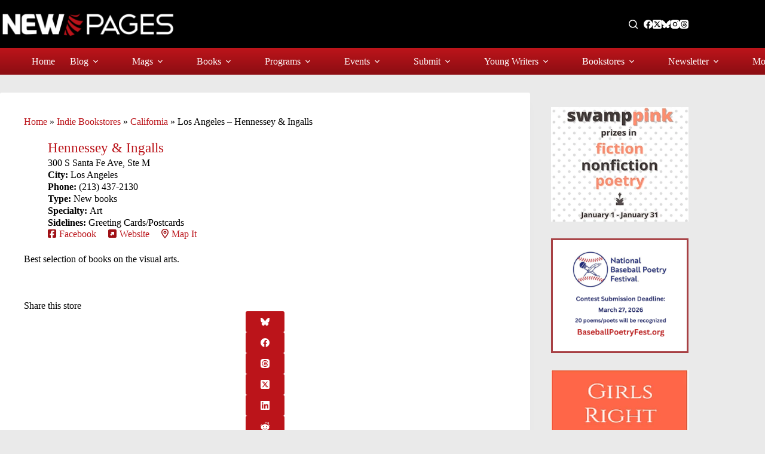

--- FILE ---
content_type: text/html; charset=UTF-8
request_url: https://www.newpages.com/bookstore/hennessey-ingalls/
body_size: 25431
content:
<!doctype html>
<html lang="en-US">
<head>
	
	<meta charset="UTF-8">
	<meta name="viewport" content="width=device-width, initial-scale=1, maximum-scale=5, viewport-fit=cover">
	
	<meta name='robots' content='index, follow, max-image-preview:large, max-snippet:-1, max-video-preview:-1' />
	
	<title>Los Angeles - Hennessey &amp; Ingalls - Indie Bookstores at NewPages.com</title>
	<meta name="description" content="Discover Los Angeles - Hennessey &amp; Ingalls, an indie bookstore located in Los Angeles, California, at the NewPages Guide to Independent Bookstores." />
	<link rel="canonical" href="https://www.newpages.com/bookstore/hennessey-ingalls/" />
	<meta property="og:locale" content="en_US" />
	<meta property="og:type" content="article" />
	<meta property="og:title" content="Discover Los Angeles - Hennessey &amp; Ingalls, an Indie Bookstore, at NewPages.com" />
	<meta property="og:description" content="Discover Los Angeles - Hennessey &amp; Ingalls, an indie bookstore located in Los Angeles, California, at the NewPages Guide to Independent Bookstores." />
	<meta property="og:url" content="https://www.newpages.com/bookstore/hennessey-ingalls/" />
	<meta property="og:site_name" content="NewPages.com" />
	<meta property="article:publisher" content="https://www.facebook.com/NewPages" />
	<meta property="og:image" content="https://www.newpages.com/wp-content/uploads/2023/08/social-indiebookstores.webp" />
	<meta property="og:image:width" content="1200" />
	<meta property="og:image:height" content="675" />
	<meta property="og:image:type" content="image/webp" />
	<meta name="twitter:card" content="summary_large_image" />
	<meta name="twitter:site" content="@newpages" />
	<script type="application/ld+json" class="yoast-schema-graph">{"@context":"https://schema.org","@graph":[{"@type":"WebPage","@id":"https://www.newpages.com/bookstore/hennessey-ingalls/","url":"https://www.newpages.com/bookstore/hennessey-ingalls/","name":"Los Angeles - Hennessey & Ingalls - Indie Bookstores at NewPages.com","isPartOf":{"@id":"https://www.newpages.com/#website"},"datePublished":"2014-06-24T00:00:00+00:00","description":"Discover Los Angeles - Hennessey & Ingalls, an indie bookstore located in Los Angeles, California, at the NewPages Guide to Independent Bookstores.","breadcrumb":{"@id":"https://www.newpages.com/bookstore/hennessey-ingalls/#breadcrumb"},"inLanguage":"en-US","potentialAction":[{"@type":"ReadAction","target":["https://www.newpages.com/bookstore/hennessey-ingalls/"]}]},{"@type":"BreadcrumbList","@id":"https://www.newpages.com/bookstore/hennessey-ingalls/#breadcrumb","itemListElement":[{"@type":"ListItem","position":1,"name":"Home","item":"https://www.newpages.com/"},{"@type":"ListItem","position":2,"name":"Indie Bookstores","item":"https://www.newpages.com/bookstore/"},{"@type":"ListItem","position":3,"name":"California","item":"https://www.newpages.com/independent-bookstores/california-independent-bookstores/"},{"@type":"ListItem","position":4,"name":"Los Angeles &#8211; Hennessey &#038; Ingalls"}]},{"@type":"WebSite","@id":"https://www.newpages.com/#website","url":"https://www.newpages.com/","name":"NewPages.com","description":"Your best guide to literary magazines, indie publishing, writing contests, calls for submissions, and more.","publisher":{"@id":"https://www.newpages.com/#organization"},"alternateName":"NewPages","potentialAction":[{"@type":"SearchAction","target":{"@type":"EntryPoint","urlTemplate":"https://www.newpages.com/?s={search_term_string}"},"query-input":{"@type":"PropertyValueSpecification","valueRequired":true,"valueName":"search_term_string"}}],"inLanguage":"en-US"},{"@type":"Organization","@id":"https://www.newpages.com/#organization","name":"NewPages.com","alternateName":"NewPages","url":"https://www.newpages.com/","logo":{"@type":"ImageObject","inLanguage":"en-US","@id":"https://www.newpages.com/#/schema/logo/image/","url":"https://www.newpages.com/wp-content/uploads/2022/12/00-NewPages-Logo-fullcolor-transparent-background-887x200-1.png","contentUrl":"https://www.newpages.com/wp-content/uploads/2022/12/00-NewPages-Logo-fullcolor-transparent-background-887x200-1.png","width":887,"height":200,"caption":"NewPages.com"},"image":{"@id":"https://www.newpages.com/#/schema/logo/image/"},"sameAs":["https://www.facebook.com/NewPages","https://x.com/newpages","https://www.instagram.com/newpagesdotcom/"]}]}</script>
	
<style id='wp-img-auto-sizes-contain-inline-css'>
img:is([sizes=auto i],[sizes^="auto," i]){contain-intrinsic-size:3000px 1500px}
/*# sourceURL=wp-img-auto-sizes-contain-inline-css */
</style>
<link rel='stylesheet' href='https://www.newpages.com/wp-content/plugins/adsanity/dist/css/widget-default.css' media='screen' />
<link rel='stylesheet' href='https://www.newpages.com/wp-includes/css/dist/block-library/style.min.css' media='all' />
<style id='font-awesome-svg-styles-default-inline-css'>
.svg-inline--fa {
  display: inline-block;
  height: 1em;
  overflow: visible;
  vertical-align: -.125em;
}
/*# sourceURL=font-awesome-svg-styles-default-inline-css */
</style>
<link rel='stylesheet' href='https://www.newpages.com/wp-content/uploads/font-awesome/v6.7.2/css/svg-with-js.css' media='all' />
<style id='font-awesome-svg-styles-inline-css'>
   .wp-block-font-awesome-icon svg::before,
   .wp-rich-text-font-awesome-icon svg::before {content: unset;}
/*# sourceURL=font-awesome-svg-styles-inline-css */
</style>
<style id='global-styles-inline-css'>
:root{--wp--preset--aspect-ratio--square: 1;--wp--preset--aspect-ratio--4-3: 4/3;--wp--preset--aspect-ratio--3-4: 3/4;--wp--preset--aspect-ratio--3-2: 3/2;--wp--preset--aspect-ratio--2-3: 2/3;--wp--preset--aspect-ratio--16-9: 16/9;--wp--preset--aspect-ratio--9-16: 9/16;--wp--preset--color--black: #000000;--wp--preset--color--cyan-bluish-gray: #abb8c3;--wp--preset--color--white: #ffffff;--wp--preset--color--pale-pink: #f78da7;--wp--preset--color--vivid-red: #cf2e2e;--wp--preset--color--luminous-vivid-orange: #ff6900;--wp--preset--color--luminous-vivid-amber: #fcb900;--wp--preset--color--light-green-cyan: #7bdcb5;--wp--preset--color--vivid-green-cyan: #00d084;--wp--preset--color--pale-cyan-blue: #8ed1fc;--wp--preset--color--vivid-cyan-blue: #0693e3;--wp--preset--color--vivid-purple: #9b51e0;--wp--preset--color--palette-color-1: var(--theme-palette-color-1, #bb141a);--wp--preset--color--palette-color-2: var(--theme-palette-color-2, #8e0e13);--wp--preset--color--palette-color-3: var(--theme-palette-color-3, #ba1319);--wp--preset--color--palette-color-4: var(--theme-palette-color-4, #000000);--wp--preset--color--palette-color-5: var(--theme-palette-color-5, #c4c4c4);--wp--preset--color--palette-color-6: var(--theme-palette-color-6, #e8e8e8);--wp--preset--color--palette-color-7: var(--theme-palette-color-7, #FAFBFC);--wp--preset--color--palette-color-8: var(--theme-palette-color-8, #ffffff);--wp--preset--gradient--vivid-cyan-blue-to-vivid-purple: linear-gradient(135deg,rgb(6,147,227) 0%,rgb(155,81,224) 100%);--wp--preset--gradient--light-green-cyan-to-vivid-green-cyan: linear-gradient(135deg,rgb(122,220,180) 0%,rgb(0,208,130) 100%);--wp--preset--gradient--luminous-vivid-amber-to-luminous-vivid-orange: linear-gradient(135deg,rgb(252,185,0) 0%,rgb(255,105,0) 100%);--wp--preset--gradient--luminous-vivid-orange-to-vivid-red: linear-gradient(135deg,rgb(255,105,0) 0%,rgb(207,46,46) 100%);--wp--preset--gradient--very-light-gray-to-cyan-bluish-gray: linear-gradient(135deg,rgb(238,238,238) 0%,rgb(169,184,195) 100%);--wp--preset--gradient--cool-to-warm-spectrum: linear-gradient(135deg,rgb(74,234,220) 0%,rgb(151,120,209) 20%,rgb(207,42,186) 40%,rgb(238,44,130) 60%,rgb(251,105,98) 80%,rgb(254,248,76) 100%);--wp--preset--gradient--blush-light-purple: linear-gradient(135deg,rgb(255,206,236) 0%,rgb(152,150,240) 100%);--wp--preset--gradient--blush-bordeaux: linear-gradient(135deg,rgb(254,205,165) 0%,rgb(254,45,45) 50%,rgb(107,0,62) 100%);--wp--preset--gradient--luminous-dusk: linear-gradient(135deg,rgb(255,203,112) 0%,rgb(199,81,192) 50%,rgb(65,88,208) 100%);--wp--preset--gradient--pale-ocean: linear-gradient(135deg,rgb(255,245,203) 0%,rgb(182,227,212) 50%,rgb(51,167,181) 100%);--wp--preset--gradient--electric-grass: linear-gradient(135deg,rgb(202,248,128) 0%,rgb(113,206,126) 100%);--wp--preset--gradient--midnight: linear-gradient(135deg,rgb(2,3,129) 0%,rgb(40,116,252) 100%);--wp--preset--gradient--juicy-peach: linear-gradient(to right, #ffecd2 0%, #fcb69f 100%);--wp--preset--gradient--young-passion: linear-gradient(to right, #ff8177 0%, #ff867a 0%, #ff8c7f 21%, #f99185 52%, #cf556c 78%, #b12a5b 100%);--wp--preset--gradient--true-sunset: linear-gradient(to right, #fa709a 0%, #fee140 100%);--wp--preset--gradient--morpheus-den: linear-gradient(to top, #30cfd0 0%, #330867 100%);--wp--preset--gradient--plum-plate: linear-gradient(135deg, #667eea 0%, #764ba2 100%);--wp--preset--gradient--aqua-splash: linear-gradient(15deg, #13547a 0%, #80d0c7 100%);--wp--preset--gradient--love-kiss: linear-gradient(to top, #ff0844 0%, #ffb199 100%);--wp--preset--gradient--new-retrowave: linear-gradient(to top, #3b41c5 0%, #a981bb 49%, #ffc8a9 100%);--wp--preset--gradient--plum-bath: linear-gradient(to top, #cc208e 0%, #6713d2 100%);--wp--preset--gradient--high-flight: linear-gradient(to right, #0acffe 0%, #495aff 100%);--wp--preset--gradient--teen-party: linear-gradient(-225deg, #FF057C 0%, #8D0B93 50%, #321575 100%);--wp--preset--gradient--fabled-sunset: linear-gradient(-225deg, #231557 0%, #44107A 29%, #FF1361 67%, #FFF800 100%);--wp--preset--gradient--arielle-smile: radial-gradient(circle 248px at center, #16d9e3 0%, #30c7ec 47%, #46aef7 100%);--wp--preset--gradient--itmeo-branding: linear-gradient(180deg, #2af598 0%, #009efd 100%);--wp--preset--gradient--deep-blue: linear-gradient(to right, #6a11cb 0%, #2575fc 100%);--wp--preset--gradient--strong-bliss: linear-gradient(to right, #f78ca0 0%, #f9748f 19%, #fd868c 60%, #fe9a8b 100%);--wp--preset--gradient--sweet-period: linear-gradient(to top, #3f51b1 0%, #5a55ae 13%, #7b5fac 25%, #8f6aae 38%, #a86aa4 50%, #cc6b8e 62%, #f18271 75%, #f3a469 87%, #f7c978 100%);--wp--preset--gradient--purple-division: linear-gradient(to top, #7028e4 0%, #e5b2ca 100%);--wp--preset--gradient--cold-evening: linear-gradient(to top, #0c3483 0%, #a2b6df 100%, #6b8cce 100%, #a2b6df 100%);--wp--preset--gradient--mountain-rock: linear-gradient(to right, #868f96 0%, #596164 100%);--wp--preset--gradient--desert-hump: linear-gradient(to top, #c79081 0%, #dfa579 100%);--wp--preset--gradient--ethernal-constance: linear-gradient(to top, #09203f 0%, #537895 100%);--wp--preset--gradient--happy-memories: linear-gradient(-60deg, #ff5858 0%, #f09819 100%);--wp--preset--gradient--grown-early: linear-gradient(to top, #0ba360 0%, #3cba92 100%);--wp--preset--gradient--morning-salad: linear-gradient(-225deg, #B7F8DB 0%, #50A7C2 100%);--wp--preset--gradient--night-call: linear-gradient(-225deg, #AC32E4 0%, #7918F2 48%, #4801FF 100%);--wp--preset--gradient--mind-crawl: linear-gradient(-225deg, #473B7B 0%, #3584A7 51%, #30D2BE 100%);--wp--preset--gradient--angel-care: linear-gradient(-225deg, #FFE29F 0%, #FFA99F 48%, #FF719A 100%);--wp--preset--gradient--juicy-cake: linear-gradient(to top, #e14fad 0%, #f9d423 100%);--wp--preset--gradient--rich-metal: linear-gradient(to right, #d7d2cc 0%, #304352 100%);--wp--preset--gradient--mole-hall: linear-gradient(-20deg, #616161 0%, #9bc5c3 100%);--wp--preset--gradient--cloudy-knoxville: linear-gradient(120deg, #fdfbfb 0%, #ebedee 100%);--wp--preset--gradient--soft-grass: linear-gradient(to top, #c1dfc4 0%, #deecdd 100%);--wp--preset--gradient--saint-petersburg: linear-gradient(135deg, #f5f7fa 0%, #c3cfe2 100%);--wp--preset--gradient--everlasting-sky: linear-gradient(135deg, #fdfcfb 0%, #e2d1c3 100%);--wp--preset--gradient--kind-steel: linear-gradient(-20deg, #e9defa 0%, #fbfcdb 100%);--wp--preset--gradient--over-sun: linear-gradient(60deg, #abecd6 0%, #fbed96 100%);--wp--preset--gradient--premium-white: linear-gradient(to top, #d5d4d0 0%, #d5d4d0 1%, #eeeeec 31%, #efeeec 75%, #e9e9e7 100%);--wp--preset--gradient--clean-mirror: linear-gradient(45deg, #93a5cf 0%, #e4efe9 100%);--wp--preset--gradient--wild-apple: linear-gradient(to top, #d299c2 0%, #fef9d7 100%);--wp--preset--gradient--snow-again: linear-gradient(to top, #e6e9f0 0%, #eef1f5 100%);--wp--preset--gradient--confident-cloud: linear-gradient(to top, #dad4ec 0%, #dad4ec 1%, #f3e7e9 100%);--wp--preset--gradient--glass-water: linear-gradient(to top, #dfe9f3 0%, white 100%);--wp--preset--gradient--perfect-white: linear-gradient(-225deg, #E3FDF5 0%, #FFE6FA 100%);--wp--preset--font-size--small: 13px;--wp--preset--font-size--medium: 20px;--wp--preset--font-size--large: clamp(22px, 1.375rem + ((1vw - 3.2px) * 0.625), 30px);--wp--preset--font-size--x-large: clamp(30px, 1.875rem + ((1vw - 3.2px) * 1.563), 50px);--wp--preset--font-size--xx-large: clamp(45px, 2.813rem + ((1vw - 3.2px) * 2.734), 80px);--wp--preset--font-family--roboto: Roboto;--wp--preset--font-family--merriweather: Merriweather;--wp--preset--spacing--20: 0.44rem;--wp--preset--spacing--30: 0.67rem;--wp--preset--spacing--40: 1rem;--wp--preset--spacing--50: 1.5rem;--wp--preset--spacing--60: 2.25rem;--wp--preset--spacing--70: 3.38rem;--wp--preset--spacing--80: 5.06rem;--wp--preset--shadow--natural: 6px 6px 9px rgba(0, 0, 0, 0.2);--wp--preset--shadow--deep: 12px 12px 50px rgba(0, 0, 0, 0.4);--wp--preset--shadow--sharp: 6px 6px 0px rgba(0, 0, 0, 0.2);--wp--preset--shadow--outlined: 6px 6px 0px -3px rgb(255, 255, 255), 6px 6px rgb(0, 0, 0);--wp--preset--shadow--crisp: 6px 6px 0px rgb(0, 0, 0);}:root { --wp--style--global--content-size: var(--theme-block-max-width);--wp--style--global--wide-size: var(--theme-block-wide-max-width); }:where(body) { margin: 0; }.wp-site-blocks > .alignleft { float: left; margin-right: 2em; }.wp-site-blocks > .alignright { float: right; margin-left: 2em; }.wp-site-blocks > .aligncenter { justify-content: center; margin-left: auto; margin-right: auto; }:where(.wp-site-blocks) > * { margin-block-start: var(--theme-content-spacing); margin-block-end: 0; }:where(.wp-site-blocks) > :first-child { margin-block-start: 0; }:where(.wp-site-blocks) > :last-child { margin-block-end: 0; }:root { --wp--style--block-gap: var(--theme-content-spacing); }:root :where(.is-layout-flow) > :first-child{margin-block-start: 0;}:root :where(.is-layout-flow) > :last-child{margin-block-end: 0;}:root :where(.is-layout-flow) > *{margin-block-start: var(--theme-content-spacing);margin-block-end: 0;}:root :where(.is-layout-constrained) > :first-child{margin-block-start: 0;}:root :where(.is-layout-constrained) > :last-child{margin-block-end: 0;}:root :where(.is-layout-constrained) > *{margin-block-start: var(--theme-content-spacing);margin-block-end: 0;}:root :where(.is-layout-flex){gap: var(--theme-content-spacing);}:root :where(.is-layout-grid){gap: var(--theme-content-spacing);}.is-layout-flow > .alignleft{float: left;margin-inline-start: 0;margin-inline-end: 2em;}.is-layout-flow > .alignright{float: right;margin-inline-start: 2em;margin-inline-end: 0;}.is-layout-flow > .aligncenter{margin-left: auto !important;margin-right: auto !important;}.is-layout-constrained > .alignleft{float: left;margin-inline-start: 0;margin-inline-end: 2em;}.is-layout-constrained > .alignright{float: right;margin-inline-start: 2em;margin-inline-end: 0;}.is-layout-constrained > .aligncenter{margin-left: auto !important;margin-right: auto !important;}.is-layout-constrained > :where(:not(.alignleft):not(.alignright):not(.alignfull)){max-width: var(--wp--style--global--content-size);margin-left: auto !important;margin-right: auto !important;}.is-layout-constrained > .alignwide{max-width: var(--wp--style--global--wide-size);}body .is-layout-flex{display: flex;}.is-layout-flex{flex-wrap: wrap;align-items: center;}.is-layout-flex > :is(*, div){margin: 0;}body .is-layout-grid{display: grid;}.is-layout-grid > :is(*, div){margin: 0;}body{padding-top: 0px;padding-right: 0px;padding-bottom: 0px;padding-left: 0px;}:root :where(.wp-element-button, .wp-block-button__link){font-style: inherit;font-weight: inherit;letter-spacing: inherit;text-transform: inherit;}.has-black-color{color: var(--wp--preset--color--black) !important;}.has-cyan-bluish-gray-color{color: var(--wp--preset--color--cyan-bluish-gray) !important;}.has-white-color{color: var(--wp--preset--color--white) !important;}.has-pale-pink-color{color: var(--wp--preset--color--pale-pink) !important;}.has-vivid-red-color{color: var(--wp--preset--color--vivid-red) !important;}.has-luminous-vivid-orange-color{color: var(--wp--preset--color--luminous-vivid-orange) !important;}.has-luminous-vivid-amber-color{color: var(--wp--preset--color--luminous-vivid-amber) !important;}.has-light-green-cyan-color{color: var(--wp--preset--color--light-green-cyan) !important;}.has-vivid-green-cyan-color{color: var(--wp--preset--color--vivid-green-cyan) !important;}.has-pale-cyan-blue-color{color: var(--wp--preset--color--pale-cyan-blue) !important;}.has-vivid-cyan-blue-color{color: var(--wp--preset--color--vivid-cyan-blue) !important;}.has-vivid-purple-color{color: var(--wp--preset--color--vivid-purple) !important;}.has-palette-color-1-color{color: var(--wp--preset--color--palette-color-1) !important;}.has-palette-color-2-color{color: var(--wp--preset--color--palette-color-2) !important;}.has-palette-color-3-color{color: var(--wp--preset--color--palette-color-3) !important;}.has-palette-color-4-color{color: var(--wp--preset--color--palette-color-4) !important;}.has-palette-color-5-color{color: var(--wp--preset--color--palette-color-5) !important;}.has-palette-color-6-color{color: var(--wp--preset--color--palette-color-6) !important;}.has-palette-color-7-color{color: var(--wp--preset--color--palette-color-7) !important;}.has-palette-color-8-color{color: var(--wp--preset--color--palette-color-8) !important;}.has-black-background-color{background-color: var(--wp--preset--color--black) !important;}.has-cyan-bluish-gray-background-color{background-color: var(--wp--preset--color--cyan-bluish-gray) !important;}.has-white-background-color{background-color: var(--wp--preset--color--white) !important;}.has-pale-pink-background-color{background-color: var(--wp--preset--color--pale-pink) !important;}.has-vivid-red-background-color{background-color: var(--wp--preset--color--vivid-red) !important;}.has-luminous-vivid-orange-background-color{background-color: var(--wp--preset--color--luminous-vivid-orange) !important;}.has-luminous-vivid-amber-background-color{background-color: var(--wp--preset--color--luminous-vivid-amber) !important;}.has-light-green-cyan-background-color{background-color: var(--wp--preset--color--light-green-cyan) !important;}.has-vivid-green-cyan-background-color{background-color: var(--wp--preset--color--vivid-green-cyan) !important;}.has-pale-cyan-blue-background-color{background-color: var(--wp--preset--color--pale-cyan-blue) !important;}.has-vivid-cyan-blue-background-color{background-color: var(--wp--preset--color--vivid-cyan-blue) !important;}.has-vivid-purple-background-color{background-color: var(--wp--preset--color--vivid-purple) !important;}.has-palette-color-1-background-color{background-color: var(--wp--preset--color--palette-color-1) !important;}.has-palette-color-2-background-color{background-color: var(--wp--preset--color--palette-color-2) !important;}.has-palette-color-3-background-color{background-color: var(--wp--preset--color--palette-color-3) !important;}.has-palette-color-4-background-color{background-color: var(--wp--preset--color--palette-color-4) !important;}.has-palette-color-5-background-color{background-color: var(--wp--preset--color--palette-color-5) !important;}.has-palette-color-6-background-color{background-color: var(--wp--preset--color--palette-color-6) !important;}.has-palette-color-7-background-color{background-color: var(--wp--preset--color--palette-color-7) !important;}.has-palette-color-8-background-color{background-color: var(--wp--preset--color--palette-color-8) !important;}.has-black-border-color{border-color: var(--wp--preset--color--black) !important;}.has-cyan-bluish-gray-border-color{border-color: var(--wp--preset--color--cyan-bluish-gray) !important;}.has-white-border-color{border-color: var(--wp--preset--color--white) !important;}.has-pale-pink-border-color{border-color: var(--wp--preset--color--pale-pink) !important;}.has-vivid-red-border-color{border-color: var(--wp--preset--color--vivid-red) !important;}.has-luminous-vivid-orange-border-color{border-color: var(--wp--preset--color--luminous-vivid-orange) !important;}.has-luminous-vivid-amber-border-color{border-color: var(--wp--preset--color--luminous-vivid-amber) !important;}.has-light-green-cyan-border-color{border-color: var(--wp--preset--color--light-green-cyan) !important;}.has-vivid-green-cyan-border-color{border-color: var(--wp--preset--color--vivid-green-cyan) !important;}.has-pale-cyan-blue-border-color{border-color: var(--wp--preset--color--pale-cyan-blue) !important;}.has-vivid-cyan-blue-border-color{border-color: var(--wp--preset--color--vivid-cyan-blue) !important;}.has-vivid-purple-border-color{border-color: var(--wp--preset--color--vivid-purple) !important;}.has-palette-color-1-border-color{border-color: var(--wp--preset--color--palette-color-1) !important;}.has-palette-color-2-border-color{border-color: var(--wp--preset--color--palette-color-2) !important;}.has-palette-color-3-border-color{border-color: var(--wp--preset--color--palette-color-3) !important;}.has-palette-color-4-border-color{border-color: var(--wp--preset--color--palette-color-4) !important;}.has-palette-color-5-border-color{border-color: var(--wp--preset--color--palette-color-5) !important;}.has-palette-color-6-border-color{border-color: var(--wp--preset--color--palette-color-6) !important;}.has-palette-color-7-border-color{border-color: var(--wp--preset--color--palette-color-7) !important;}.has-palette-color-8-border-color{border-color: var(--wp--preset--color--palette-color-8) !important;}.has-vivid-cyan-blue-to-vivid-purple-gradient-background{background: var(--wp--preset--gradient--vivid-cyan-blue-to-vivid-purple) !important;}.has-light-green-cyan-to-vivid-green-cyan-gradient-background{background: var(--wp--preset--gradient--light-green-cyan-to-vivid-green-cyan) !important;}.has-luminous-vivid-amber-to-luminous-vivid-orange-gradient-background{background: var(--wp--preset--gradient--luminous-vivid-amber-to-luminous-vivid-orange) !important;}.has-luminous-vivid-orange-to-vivid-red-gradient-background{background: var(--wp--preset--gradient--luminous-vivid-orange-to-vivid-red) !important;}.has-very-light-gray-to-cyan-bluish-gray-gradient-background{background: var(--wp--preset--gradient--very-light-gray-to-cyan-bluish-gray) !important;}.has-cool-to-warm-spectrum-gradient-background{background: var(--wp--preset--gradient--cool-to-warm-spectrum) !important;}.has-blush-light-purple-gradient-background{background: var(--wp--preset--gradient--blush-light-purple) !important;}.has-blush-bordeaux-gradient-background{background: var(--wp--preset--gradient--blush-bordeaux) !important;}.has-luminous-dusk-gradient-background{background: var(--wp--preset--gradient--luminous-dusk) !important;}.has-pale-ocean-gradient-background{background: var(--wp--preset--gradient--pale-ocean) !important;}.has-electric-grass-gradient-background{background: var(--wp--preset--gradient--electric-grass) !important;}.has-midnight-gradient-background{background: var(--wp--preset--gradient--midnight) !important;}.has-juicy-peach-gradient-background{background: var(--wp--preset--gradient--juicy-peach) !important;}.has-young-passion-gradient-background{background: var(--wp--preset--gradient--young-passion) !important;}.has-true-sunset-gradient-background{background: var(--wp--preset--gradient--true-sunset) !important;}.has-morpheus-den-gradient-background{background: var(--wp--preset--gradient--morpheus-den) !important;}.has-plum-plate-gradient-background{background: var(--wp--preset--gradient--plum-plate) !important;}.has-aqua-splash-gradient-background{background: var(--wp--preset--gradient--aqua-splash) !important;}.has-love-kiss-gradient-background{background: var(--wp--preset--gradient--love-kiss) !important;}.has-new-retrowave-gradient-background{background: var(--wp--preset--gradient--new-retrowave) !important;}.has-plum-bath-gradient-background{background: var(--wp--preset--gradient--plum-bath) !important;}.has-high-flight-gradient-background{background: var(--wp--preset--gradient--high-flight) !important;}.has-teen-party-gradient-background{background: var(--wp--preset--gradient--teen-party) !important;}.has-fabled-sunset-gradient-background{background: var(--wp--preset--gradient--fabled-sunset) !important;}.has-arielle-smile-gradient-background{background: var(--wp--preset--gradient--arielle-smile) !important;}.has-itmeo-branding-gradient-background{background: var(--wp--preset--gradient--itmeo-branding) !important;}.has-deep-blue-gradient-background{background: var(--wp--preset--gradient--deep-blue) !important;}.has-strong-bliss-gradient-background{background: var(--wp--preset--gradient--strong-bliss) !important;}.has-sweet-period-gradient-background{background: var(--wp--preset--gradient--sweet-period) !important;}.has-purple-division-gradient-background{background: var(--wp--preset--gradient--purple-division) !important;}.has-cold-evening-gradient-background{background: var(--wp--preset--gradient--cold-evening) !important;}.has-mountain-rock-gradient-background{background: var(--wp--preset--gradient--mountain-rock) !important;}.has-desert-hump-gradient-background{background: var(--wp--preset--gradient--desert-hump) !important;}.has-ethernal-constance-gradient-background{background: var(--wp--preset--gradient--ethernal-constance) !important;}.has-happy-memories-gradient-background{background: var(--wp--preset--gradient--happy-memories) !important;}.has-grown-early-gradient-background{background: var(--wp--preset--gradient--grown-early) !important;}.has-morning-salad-gradient-background{background: var(--wp--preset--gradient--morning-salad) !important;}.has-night-call-gradient-background{background: var(--wp--preset--gradient--night-call) !important;}.has-mind-crawl-gradient-background{background: var(--wp--preset--gradient--mind-crawl) !important;}.has-angel-care-gradient-background{background: var(--wp--preset--gradient--angel-care) !important;}.has-juicy-cake-gradient-background{background: var(--wp--preset--gradient--juicy-cake) !important;}.has-rich-metal-gradient-background{background: var(--wp--preset--gradient--rich-metal) !important;}.has-mole-hall-gradient-background{background: var(--wp--preset--gradient--mole-hall) !important;}.has-cloudy-knoxville-gradient-background{background: var(--wp--preset--gradient--cloudy-knoxville) !important;}.has-soft-grass-gradient-background{background: var(--wp--preset--gradient--soft-grass) !important;}.has-saint-petersburg-gradient-background{background: var(--wp--preset--gradient--saint-petersburg) !important;}.has-everlasting-sky-gradient-background{background: var(--wp--preset--gradient--everlasting-sky) !important;}.has-kind-steel-gradient-background{background: var(--wp--preset--gradient--kind-steel) !important;}.has-over-sun-gradient-background{background: var(--wp--preset--gradient--over-sun) !important;}.has-premium-white-gradient-background{background: var(--wp--preset--gradient--premium-white) !important;}.has-clean-mirror-gradient-background{background: var(--wp--preset--gradient--clean-mirror) !important;}.has-wild-apple-gradient-background{background: var(--wp--preset--gradient--wild-apple) !important;}.has-snow-again-gradient-background{background: var(--wp--preset--gradient--snow-again) !important;}.has-confident-cloud-gradient-background{background: var(--wp--preset--gradient--confident-cloud) !important;}.has-glass-water-gradient-background{background: var(--wp--preset--gradient--glass-water) !important;}.has-perfect-white-gradient-background{background: var(--wp--preset--gradient--perfect-white) !important;}.has-small-font-size{font-size: var(--wp--preset--font-size--small) !important;}.has-medium-font-size{font-size: var(--wp--preset--font-size--medium) !important;}.has-large-font-size{font-size: var(--wp--preset--font-size--large) !important;}.has-x-large-font-size{font-size: var(--wp--preset--font-size--x-large) !important;}.has-xx-large-font-size{font-size: var(--wp--preset--font-size--xx-large) !important;}.has-roboto-font-family{font-family: var(--wp--preset--font-family--roboto) !important;}.has-merriweather-font-family{font-family: var(--wp--preset--font-family--merriweather) !important;}
:root :where(.wp-block-pullquote){font-size: clamp(0.984em, 0.984rem + ((1vw - 0.2em) * 0.645), 1.5em);line-height: 1.6;}
/*# sourceURL=global-styles-inline-css */
</style>
<link rel='stylesheet' href='https://www.newpages.com/wp-content/plugins/search-filter-pro/public/assets/css/search-filter.min.css' media='all' />
<link rel='stylesheet' href='https://www.newpages.com/wp-content/themes/blocksy/static/bundle/main.min.css' media='all' />
<link rel='stylesheet' href='https://www.newpages.com/wp-content/themes/blocksy/static/bundle/page-title.min.css' media='all' />
<link rel='stylesheet' href='https://www.newpages.com/wp-content/themes/blocksy/static/bundle/sidebar.min.css' media='all' />
<link rel='stylesheet' href='https://www.newpages.com/wp-content/themes/blocksy/static/bundle/share-box.min.css' media='all' />
<style id='generateblocks-inline-css'>
:root{--gb-container-width:1100px;}.gb-container .wp-block-image img{vertical-align:middle;}.gb-grid-wrapper .wp-block-image{margin-bottom:0;}.gb-highlight{background:none;}.gb-shape{line-height:0;}.gb-container-link{position:absolute;top:0;right:0;bottom:0;left:0;z-index:99;}
/*# sourceURL=generateblocks-inline-css */
</style>
<link rel='stylesheet' href='https://www.newpages.com/wp-content/plugins/blocksy-companion-pro/framework/premium/extensions/post-types-extra/static/bundle/main.min.css' media='all' />
		
		<script async src="https://www.googletagmanager.com/gtag/js?id=G-6VHZYZEPC4"></script>
		<script>
		window.dataLayer = window.dataLayer || [];
		function gtag(){dataLayer.push(arguments);}
		gtag('js', new Date());
		gtag('config', 'G-6VHZYZEPC4');
		</script>
		
		<script src="https://www.newpages.com/wp-includes/js/jquery/jquery.min.js" id="jquery-core-js"></script>
<script src="https://www.newpages.com/wp-includes/js/jquery/jquery-migrate.min.js" id="jquery-migrate-js"></script>
<script id="search-filter-plugin-build-js-extra">
var SF_LDATA = {"ajax_url":"https://www.newpages.com/wp-admin/admin-ajax.php","home_url":"https://www.newpages.com/","extensions":[]};
//# sourceURL=search-filter-plugin-build-js-extra
</script>
<script src="https://www.newpages.com/wp-content/plugins/search-filter-pro/public/assets/js/search-filter-build.min.js" id="search-filter-plugin-build-js"></script>
<script src="https://www.newpages.com/wp-content/plugins/search-filter-pro/public/assets/js/chosen.jquery.min.js" id="search-filter-plugin-chosen-js"></script>
<script defer crossorigin="anonymous" src="https://kit.fontawesome.com/0f331d7608.js" id="font-awesome-official-js"></script>
<script async src="https://www.googletagmanager.com/gtag/js?id=G-6VHZYZEPC4"></script>
<script>
  window.dataLayer = window.dataLayer || [];
  function gtag(){dataLayer.push(arguments);}
  gtag('js', new Date());
  gtag('config', 'G-6VHZYZEPC4');
</script>
<meta name="p:domain_verify" content="bea50bbb181bf375080ba6fca9aa0c6c"/>
<script>
jQuery( document ).ready(function() {
    jQuery(".widget-title.wpc-filter-title").each(function(){
		jQuery(this).append("<div class='selall' style='display: inline;cursor: pointer;'>(<b>Select All</b>)</div>");
	});
	jQuery(".selall").click(function() {
	  jQuery(this).parent().parent().next().find("input").prop('checked', true);
	});
	
	// Open external links in new window
	jQuery('a').each(function() {
	   var a = new RegExp('/' + window.location.host + '/');
	   if(!a.test(this.href)) {
		   jQuery(this).click(function(event) {
			   event.preventDefault();
			   event.stopPropagation();
			   window.open(this.href, '_blank');
		   });
	   }
	});
	var intervalId = window.setInterval(function(){
		jQuery("body.term-calls-for-submissions #search-filter-form-38576 .sf-field-reset ").html("<a href='/submission-opportunities/calls-for-submissions/'>Reset</a>");
		jQuery("body.term-writing-contests #search-filter-form-38576 .sf-field-reset ").html("<a href='/submission-opportunities/writing-contests/'>Reset</a>");
		
		var url = new URL(window.location.href);
		var classified = url.searchParams.get("_sft_classified_cat");
		if(classified=="calls-for-submissions")
			{
				jQuery("body.post-type-archive-classified #search-filter-form-38576 .sf-field-reset ").html("<a href='/submission-opportunities/calls-for-submissions/'>Reset</a>");
			}
		else
			{
				jQuery("body.post-type-archive-classified #search-filter-form-38576 .sf-field-reset ").html("<a href='/submission-opportunities/writing-contests/'>Reset</a>");
			}
		
	}, 500);

	jQuery("a.more-link span").html("Read More");

});
</script>
<link rel='stylesheet' href='//www.newpages.com/wp-content/uploads/custom-css-js/28634.css?v=4302' media='all' />
<noscript><link rel='stylesheet' href='https://www.newpages.com/wp-content/themes/blocksy/static/bundle/no-scripts.min.css' type='text/css'></noscript>
<style id="ct-main-styles-inline-css">@font-face {font-family:'Merriweather';font-style:italic;font-weight:300;font-display:swap;src:url(/wp-content/uploads/blocksy/local-google-fonts/s/merriweather/v30/u-4l0qyriQwlOrhSvowK_l5-eR7lXff1jvzDP3WGO5g.woff2) format('woff2');unicode-range:U+0460-052F, U+1C80-1C88, U+20B4, U+2DE0-2DFF, U+A640-A69F, U+FE2E-FE2F;}@font-face {font-family:'Merriweather';font-style:italic;font-weight:300;font-display:swap;src:url(/wp-content/uploads/blocksy/local-google-fonts/s/merriweather/v30/u-4l0qyriQwlOrhSvowK_l5-eR7lXff8jvzDP3WGO5g.woff2) format('woff2');unicode-range:U+0301, U+0400-045F, U+0490-0491, U+04B0-04B1, U+2116;}@font-face {font-family:'Merriweather';font-style:italic;font-weight:300;font-display:swap;src:url(/wp-content/uploads/blocksy/local-google-fonts/s/merriweather/v30/u-4l0qyriQwlOrhSvowK_l5-eR7lXff3jvzDP3WGO5g.woff2) format('woff2');unicode-range:U+0102-0103, U+0110-0111, U+0128-0129, U+0168-0169, U+01A0-01A1, U+01AF-01B0, U+1EA0-1EF9, U+20AB;}@font-face {font-family:'Merriweather';font-style:italic;font-weight:300;font-display:swap;src:url(/wp-content/uploads/blocksy/local-google-fonts/s/merriweather/v30/u-4l0qyriQwlOrhSvowK_l5-eR7lXff2jvzDP3WGO5g.woff2) format('woff2');unicode-range:U+0100-024F, U+0259, U+1E00-1EFF, U+2020, U+20A0-20AB, U+20AD-20CF, U+2113, U+2C60-2C7F, U+A720-A7FF;}@font-face {font-family:'Merriweather';font-style:italic;font-weight:300;font-display:swap;src:url(/wp-content/uploads/blocksy/local-google-fonts/s/merriweather/v30/u-4l0qyriQwlOrhSvowK_l5-eR7lXff4jvzDP3WG.woff2) format('woff2');unicode-range:U+0000-00FF, U+0131, U+0152-0153, U+02BB-02BC, U+02C6, U+02DA, U+02DC, U+2000-206F, U+2074, U+20AC, U+2122, U+2191, U+2193, U+2212, U+2215, U+FEFF, U+FFFD;}@font-face {font-family:'Merriweather';font-style:italic;font-weight:400;font-display:swap;src:url(/wp-content/uploads/blocksy/local-google-fonts/s/merriweather/v30/u-4m0qyriQwlOrhSvowK_l5-eRZDf-LVrPHpBXw.woff2) format('woff2');unicode-range:U+0460-052F, U+1C80-1C88, U+20B4, U+2DE0-2DFF, U+A640-A69F, U+FE2E-FE2F;}@font-face {font-family:'Merriweather';font-style:italic;font-weight:400;font-display:swap;src:url(/wp-content/uploads/blocksy/local-google-fonts/s/merriweather/v30/u-4m0qyriQwlOrhSvowK_l5-eRZKf-LVrPHpBXw.woff2) format('woff2');unicode-range:U+0301, U+0400-045F, U+0490-0491, U+04B0-04B1, U+2116;}@font-face {font-family:'Merriweather';font-style:italic;font-weight:400;font-display:swap;src:url(/wp-content/uploads/blocksy/local-google-fonts/s/merriweather/v30/u-4m0qyriQwlOrhSvowK_l5-eRZBf-LVrPHpBXw.woff2) format('woff2');unicode-range:U+0102-0103, U+0110-0111, U+0128-0129, U+0168-0169, U+01A0-01A1, U+01AF-01B0, U+1EA0-1EF9, U+20AB;}@font-face {font-family:'Merriweather';font-style:italic;font-weight:400;font-display:swap;src:url(/wp-content/uploads/blocksy/local-google-fonts/s/merriweather/v30/u-4m0qyriQwlOrhSvowK_l5-eRZAf-LVrPHpBXw.woff2) format('woff2');unicode-range:U+0100-024F, U+0259, U+1E00-1EFF, U+2020, U+20A0-20AB, U+20AD-20CF, U+2113, U+2C60-2C7F, U+A720-A7FF;}@font-face {font-family:'Merriweather';font-style:italic;font-weight:400;font-display:swap;src:url(/wp-content/uploads/blocksy/local-google-fonts/s/merriweather/v30/u-4m0qyriQwlOrhSvowK_l5-eRZOf-LVrPHp.woff2) format('woff2');unicode-range:U+0000-00FF, U+0131, U+0152-0153, U+02BB-02BC, U+02C6, U+02DA, U+02DC, U+2000-206F, U+2074, U+20AC, U+2122, U+2191, U+2193, U+2212, U+2215, U+FEFF, U+FFFD;}@font-face {font-family:'Merriweather';font-style:italic;font-weight:700;font-display:swap;src:url(/wp-content/uploads/blocksy/local-google-fonts/s/merriweather/v30/u-4l0qyriQwlOrhSvowK_l5-eR71Wvf1jvzDP3WGO5g.woff2) format('woff2');unicode-range:U+0460-052F, U+1C80-1C88, U+20B4, U+2DE0-2DFF, U+A640-A69F, U+FE2E-FE2F;}@font-face {font-family:'Merriweather';font-style:italic;font-weight:700;font-display:swap;src:url(/wp-content/uploads/blocksy/local-google-fonts/s/merriweather/v30/u-4l0qyriQwlOrhSvowK_l5-eR71Wvf8jvzDP3WGO5g.woff2) format('woff2');unicode-range:U+0301, U+0400-045F, U+0490-0491, U+04B0-04B1, U+2116;}@font-face {font-family:'Merriweather';font-style:italic;font-weight:700;font-display:swap;src:url(/wp-content/uploads/blocksy/local-google-fonts/s/merriweather/v30/u-4l0qyriQwlOrhSvowK_l5-eR71Wvf3jvzDP3WGO5g.woff2) format('woff2');unicode-range:U+0102-0103, U+0110-0111, U+0128-0129, U+0168-0169, U+01A0-01A1, U+01AF-01B0, U+1EA0-1EF9, U+20AB;}@font-face {font-family:'Merriweather';font-style:italic;font-weight:700;font-display:swap;src:url(/wp-content/uploads/blocksy/local-google-fonts/s/merriweather/v30/u-4l0qyriQwlOrhSvowK_l5-eR71Wvf2jvzDP3WGO5g.woff2) format('woff2');unicode-range:U+0100-024F, U+0259, U+1E00-1EFF, U+2020, U+20A0-20AB, U+20AD-20CF, U+2113, U+2C60-2C7F, U+A720-A7FF;}@font-face {font-family:'Merriweather';font-style:italic;font-weight:700;font-display:swap;src:url(/wp-content/uploads/blocksy/local-google-fonts/s/merriweather/v30/u-4l0qyriQwlOrhSvowK_l5-eR71Wvf4jvzDP3WG.woff2) format('woff2');unicode-range:U+0000-00FF, U+0131, U+0152-0153, U+02BB-02BC, U+02C6, U+02DA, U+02DC, U+2000-206F, U+2074, U+20AC, U+2122, U+2191, U+2193, U+2212, U+2215, U+FEFF, U+FFFD;}@font-face {font-family:'Merriweather';font-style:italic;font-weight:900;font-display:swap;src:url(/wp-content/uploads/blocksy/local-google-fonts/s/merriweather/v30/u-4l0qyriQwlOrhSvowK_l5-eR7NWPf1jvzDP3WGO5g.woff2) format('woff2');unicode-range:U+0460-052F, U+1C80-1C88, U+20B4, U+2DE0-2DFF, U+A640-A69F, U+FE2E-FE2F;}@font-face {font-family:'Merriweather';font-style:italic;font-weight:900;font-display:swap;src:url(/wp-content/uploads/blocksy/local-google-fonts/s/merriweather/v30/u-4l0qyriQwlOrhSvowK_l5-eR7NWPf8jvzDP3WGO5g.woff2) format('woff2');unicode-range:U+0301, U+0400-045F, U+0490-0491, U+04B0-04B1, U+2116;}@font-face {font-family:'Merriweather';font-style:italic;font-weight:900;font-display:swap;src:url(/wp-content/uploads/blocksy/local-google-fonts/s/merriweather/v30/u-4l0qyriQwlOrhSvowK_l5-eR7NWPf3jvzDP3WGO5g.woff2) format('woff2');unicode-range:U+0102-0103, U+0110-0111, U+0128-0129, U+0168-0169, U+01A0-01A1, U+01AF-01B0, U+1EA0-1EF9, U+20AB;}@font-face {font-family:'Merriweather';font-style:italic;font-weight:900;font-display:swap;src:url(/wp-content/uploads/blocksy/local-google-fonts/s/merriweather/v30/u-4l0qyriQwlOrhSvowK_l5-eR7NWPf2jvzDP3WGO5g.woff2) format('woff2');unicode-range:U+0100-024F, U+0259, U+1E00-1EFF, U+2020, U+20A0-20AB, U+20AD-20CF, U+2113, U+2C60-2C7F, U+A720-A7FF;}@font-face {font-family:'Merriweather';font-style:italic;font-weight:900;font-display:swap;src:url(/wp-content/uploads/blocksy/local-google-fonts/s/merriweather/v30/u-4l0qyriQwlOrhSvowK_l5-eR7NWPf4jvzDP3WG.woff2) format('woff2');unicode-range:U+0000-00FF, U+0131, U+0152-0153, U+02BB-02BC, U+02C6, U+02DA, U+02DC, U+2000-206F, U+2074, U+20AC, U+2122, U+2191, U+2193, U+2212, U+2215, U+FEFF, U+FFFD;}@font-face {font-family:'Merriweather';font-style:normal;font-weight:300;font-display:swap;src:url(/wp-content/uploads/blocksy/local-google-fonts/s/merriweather/v30/u-4n0qyriQwlOrhSvowK_l521wRZVcf6hPvhPUWH.woff2) format('woff2');unicode-range:U+0460-052F, U+1C80-1C88, U+20B4, U+2DE0-2DFF, U+A640-A69F, U+FE2E-FE2F;}@font-face {font-family:'Merriweather';font-style:normal;font-weight:300;font-display:swap;src:url(/wp-content/uploads/blocksy/local-google-fonts/s/merriweather/v30/u-4n0qyriQwlOrhSvowK_l521wRZXMf6hPvhPUWH.woff2) format('woff2');unicode-range:U+0301, U+0400-045F, U+0490-0491, U+04B0-04B1, U+2116;}@font-face {font-family:'Merriweather';font-style:normal;font-weight:300;font-display:swap;src:url(/wp-content/uploads/blocksy/local-google-fonts/s/merriweather/v30/u-4n0qyriQwlOrhSvowK_l521wRZV8f6hPvhPUWH.woff2) format('woff2');unicode-range:U+0102-0103, U+0110-0111, U+0128-0129, U+0168-0169, U+01A0-01A1, U+01AF-01B0, U+1EA0-1EF9, U+20AB;}@font-face {font-family:'Merriweather';font-style:normal;font-weight:300;font-display:swap;src:url(/wp-content/uploads/blocksy/local-google-fonts/s/merriweather/v30/u-4n0qyriQwlOrhSvowK_l521wRZVsf6hPvhPUWH.woff2) format('woff2');unicode-range:U+0100-024F, U+0259, U+1E00-1EFF, U+2020, U+20A0-20AB, U+20AD-20CF, U+2113, U+2C60-2C7F, U+A720-A7FF;}@font-face {font-family:'Merriweather';font-style:normal;font-weight:300;font-display:swap;src:url(/wp-content/uploads/blocksy/local-google-fonts/s/merriweather/v30/u-4n0qyriQwlOrhSvowK_l521wRZWMf6hPvhPQ.woff2) format('woff2');unicode-range:U+0000-00FF, U+0131, U+0152-0153, U+02BB-02BC, U+02C6, U+02DA, U+02DC, U+2000-206F, U+2074, U+20AC, U+2122, U+2191, U+2193, U+2212, U+2215, U+FEFF, U+FFFD;}@font-face {font-family:'Merriweather';font-style:normal;font-weight:400;font-display:swap;src:url(/wp-content/uploads/blocksy/local-google-fonts/s/merriweather/v30/u-440qyriQwlOrhSvowK_l5-cSZMdeX3rsHo.woff2) format('woff2');unicode-range:U+0460-052F, U+1C80-1C88, U+20B4, U+2DE0-2DFF, U+A640-A69F, U+FE2E-FE2F;}@font-face {font-family:'Merriweather';font-style:normal;font-weight:400;font-display:swap;src:url(/wp-content/uploads/blocksy/local-google-fonts/s/merriweather/v30/u-440qyriQwlOrhSvowK_l5-eCZMdeX3rsHo.woff2) format('woff2');unicode-range:U+0301, U+0400-045F, U+0490-0491, U+04B0-04B1, U+2116;}@font-face {font-family:'Merriweather';font-style:normal;font-weight:400;font-display:swap;src:url(/wp-content/uploads/blocksy/local-google-fonts/s/merriweather/v30/u-440qyriQwlOrhSvowK_l5-cyZMdeX3rsHo.woff2) format('woff2');unicode-range:U+0102-0103, U+0110-0111, U+0128-0129, U+0168-0169, U+01A0-01A1, U+01AF-01B0, U+1EA0-1EF9, U+20AB;}@font-face {font-family:'Merriweather';font-style:normal;font-weight:400;font-display:swap;src:url(/wp-content/uploads/blocksy/local-google-fonts/s/merriweather/v30/u-440qyriQwlOrhSvowK_l5-ciZMdeX3rsHo.woff2) format('woff2');unicode-range:U+0100-024F, U+0259, U+1E00-1EFF, U+2020, U+20A0-20AB, U+20AD-20CF, U+2113, U+2C60-2C7F, U+A720-A7FF;}@font-face {font-family:'Merriweather';font-style:normal;font-weight:400;font-display:swap;src:url(/wp-content/uploads/blocksy/local-google-fonts/s/merriweather/v30/u-440qyriQwlOrhSvowK_l5-fCZMdeX3rg.woff2) format('woff2');unicode-range:U+0000-00FF, U+0131, U+0152-0153, U+02BB-02BC, U+02C6, U+02DA, U+02DC, U+2000-206F, U+2074, U+20AC, U+2122, U+2191, U+2193, U+2212, U+2215, U+FEFF, U+FFFD;}@font-face {font-family:'Merriweather';font-style:normal;font-weight:700;font-display:swap;src:url(/wp-content/uploads/blocksy/local-google-fonts/s/merriweather/v30/u-4n0qyriQwlOrhSvowK_l52xwNZVcf6hPvhPUWH.woff2) format('woff2');unicode-range:U+0460-052F, U+1C80-1C88, U+20B4, U+2DE0-2DFF, U+A640-A69F, U+FE2E-FE2F;}@font-face {font-family:'Merriweather';font-style:normal;font-weight:700;font-display:swap;src:url(/wp-content/uploads/blocksy/local-google-fonts/s/merriweather/v30/u-4n0qyriQwlOrhSvowK_l52xwNZXMf6hPvhPUWH.woff2) format('woff2');unicode-range:U+0301, U+0400-045F, U+0490-0491, U+04B0-04B1, U+2116;}@font-face {font-family:'Merriweather';font-style:normal;font-weight:700;font-display:swap;src:url(/wp-content/uploads/blocksy/local-google-fonts/s/merriweather/v30/u-4n0qyriQwlOrhSvowK_l52xwNZV8f6hPvhPUWH.woff2) format('woff2');unicode-range:U+0102-0103, U+0110-0111, U+0128-0129, U+0168-0169, U+01A0-01A1, U+01AF-01B0, U+1EA0-1EF9, U+20AB;}@font-face {font-family:'Merriweather';font-style:normal;font-weight:700;font-display:swap;src:url(/wp-content/uploads/blocksy/local-google-fonts/s/merriweather/v30/u-4n0qyriQwlOrhSvowK_l52xwNZVsf6hPvhPUWH.woff2) format('woff2');unicode-range:U+0100-024F, U+0259, U+1E00-1EFF, U+2020, U+20A0-20AB, U+20AD-20CF, U+2113, U+2C60-2C7F, U+A720-A7FF;}@font-face {font-family:'Merriweather';font-style:normal;font-weight:700;font-display:swap;src:url(/wp-content/uploads/blocksy/local-google-fonts/s/merriweather/v30/u-4n0qyriQwlOrhSvowK_l52xwNZWMf6hPvhPQ.woff2) format('woff2');unicode-range:U+0000-00FF, U+0131, U+0152-0153, U+02BB-02BC, U+02C6, U+02DA, U+02DC, U+2000-206F, U+2074, U+20AC, U+2122, U+2191, U+2193, U+2212, U+2215, U+FEFF, U+FFFD;}@font-face {font-family:'Merriweather';font-style:normal;font-weight:900;font-display:swap;src:url(/wp-content/uploads/blocksy/local-google-fonts/s/merriweather/v30/u-4n0qyriQwlOrhSvowK_l52_wFZVcf6hPvhPUWH.woff2) format('woff2');unicode-range:U+0460-052F, U+1C80-1C88, U+20B4, U+2DE0-2DFF, U+A640-A69F, U+FE2E-FE2F;}@font-face {font-family:'Merriweather';font-style:normal;font-weight:900;font-display:swap;src:url(/wp-content/uploads/blocksy/local-google-fonts/s/merriweather/v30/u-4n0qyriQwlOrhSvowK_l52_wFZXMf6hPvhPUWH.woff2) format('woff2');unicode-range:U+0301, U+0400-045F, U+0490-0491, U+04B0-04B1, U+2116;}@font-face {font-family:'Merriweather';font-style:normal;font-weight:900;font-display:swap;src:url(/wp-content/uploads/blocksy/local-google-fonts/s/merriweather/v30/u-4n0qyriQwlOrhSvowK_l52_wFZV8f6hPvhPUWH.woff2) format('woff2');unicode-range:U+0102-0103, U+0110-0111, U+0128-0129, U+0168-0169, U+01A0-01A1, U+01AF-01B0, U+1EA0-1EF9, U+20AB;}@font-face {font-family:'Merriweather';font-style:normal;font-weight:900;font-display:swap;src:url(/wp-content/uploads/blocksy/local-google-fonts/s/merriweather/v30/u-4n0qyriQwlOrhSvowK_l52_wFZVsf6hPvhPUWH.woff2) format('woff2');unicode-range:U+0100-024F, U+0259, U+1E00-1EFF, U+2020, U+20A0-20AB, U+20AD-20CF, U+2113, U+2C60-2C7F, U+A720-A7FF;}@font-face {font-family:'Merriweather';font-style:normal;font-weight:900;font-display:swap;src:url(/wp-content/uploads/blocksy/local-google-fonts/s/merriweather/v30/u-4n0qyriQwlOrhSvowK_l52_wFZWMf6hPvhPQ.woff2) format('woff2');unicode-range:U+0000-00FF, U+0131, U+0152-0153, U+02BB-02BC, U+02C6, U+02DA, U+02DC, U+2000-206F, U+2074, U+20AC, U+2122, U+2191, U+2193, U+2212, U+2215, U+FEFF, U+FFFD;}@font-face {font-family:'Roboto';font-style:italic;font-weight:100;font-display:swap;src:url(/wp-content/uploads/blocksy/local-google-fonts/s/roboto/v30/KFOiCnqEu92Fr1Mu51QrEz0dL-vwnYh2eg.woff2) format('woff2');unicode-range:U+0460-052F, U+1C80-1C88, U+20B4, U+2DE0-2DFF, U+A640-A69F, U+FE2E-FE2F;}@font-face {font-family:'Roboto';font-style:italic;font-weight:100;font-display:swap;src:url(/wp-content/uploads/blocksy/local-google-fonts/s/roboto/v30/KFOiCnqEu92Fr1Mu51QrEzQdL-vwnYh2eg.woff2) format('woff2');unicode-range:U+0301, U+0400-045F, U+0490-0491, U+04B0-04B1, U+2116;}@font-face {font-family:'Roboto';font-style:italic;font-weight:100;font-display:swap;src:url(/wp-content/uploads/blocksy/local-google-fonts/s/roboto/v30/KFOiCnqEu92Fr1Mu51QrEzwdL-vwnYh2eg.woff2) format('woff2');unicode-range:U+1F00-1FFF;}@font-face {font-family:'Roboto';font-style:italic;font-weight:100;font-display:swap;src:url(/wp-content/uploads/blocksy/local-google-fonts/s/roboto/v30/KFOiCnqEu92Fr1Mu51QrEzMdL-vwnYh2eg.woff2) format('woff2');unicode-range:U+0370-03FF;}@font-face {font-family:'Roboto';font-style:italic;font-weight:100;font-display:swap;src:url(/wp-content/uploads/blocksy/local-google-fonts/s/roboto/v30/KFOiCnqEu92Fr1Mu51QrEz8dL-vwnYh2eg.woff2) format('woff2');unicode-range:U+0102-0103, U+0110-0111, U+0128-0129, U+0168-0169, U+01A0-01A1, U+01AF-01B0, U+1EA0-1EF9, U+20AB;}@font-face {font-family:'Roboto';font-style:italic;font-weight:100;font-display:swap;src:url(/wp-content/uploads/blocksy/local-google-fonts/s/roboto/v30/KFOiCnqEu92Fr1Mu51QrEz4dL-vwnYh2eg.woff2) format('woff2');unicode-range:U+0100-024F, U+0259, U+1E00-1EFF, U+2020, U+20A0-20AB, U+20AD-20CF, U+2113, U+2C60-2C7F, U+A720-A7FF;}@font-face {font-family:'Roboto';font-style:italic;font-weight:100;font-display:swap;src:url(/wp-content/uploads/blocksy/local-google-fonts/s/roboto/v30/KFOiCnqEu92Fr1Mu51QrEzAdL-vwnYg.woff2) format('woff2');unicode-range:U+0000-00FF, U+0131, U+0152-0153, U+02BB-02BC, U+02C6, U+02DA, U+02DC, U+2000-206F, U+2074, U+20AC, U+2122, U+2191, U+2193, U+2212, U+2215, U+FEFF, U+FFFD;}@font-face {font-family:'Roboto';font-style:italic;font-weight:300;font-display:swap;src:url(/wp-content/uploads/blocksy/local-google-fonts/s/roboto/v30/KFOjCnqEu92Fr1Mu51TjASc3CsTYl4BOQ3o.woff2) format('woff2');unicode-range:U+0460-052F, U+1C80-1C88, U+20B4, U+2DE0-2DFF, U+A640-A69F, U+FE2E-FE2F;}@font-face {font-family:'Roboto';font-style:italic;font-weight:300;font-display:swap;src:url(/wp-content/uploads/blocksy/local-google-fonts/s/roboto/v30/KFOjCnqEu92Fr1Mu51TjASc-CsTYl4BOQ3o.woff2) format('woff2');unicode-range:U+0301, U+0400-045F, U+0490-0491, U+04B0-04B1, U+2116;}@font-face {font-family:'Roboto';font-style:italic;font-weight:300;font-display:swap;src:url(/wp-content/uploads/blocksy/local-google-fonts/s/roboto/v30/KFOjCnqEu92Fr1Mu51TjASc2CsTYl4BOQ3o.woff2) format('woff2');unicode-range:U+1F00-1FFF;}@font-face {font-family:'Roboto';font-style:italic;font-weight:300;font-display:swap;src:url(/wp-content/uploads/blocksy/local-google-fonts/s/roboto/v30/KFOjCnqEu92Fr1Mu51TjASc5CsTYl4BOQ3o.woff2) format('woff2');unicode-range:U+0370-03FF;}@font-face {font-family:'Roboto';font-style:italic;font-weight:300;font-display:swap;src:url(/wp-content/uploads/blocksy/local-google-fonts/s/roboto/v30/KFOjCnqEu92Fr1Mu51TjASc1CsTYl4BOQ3o.woff2) format('woff2');unicode-range:U+0102-0103, U+0110-0111, U+0128-0129, U+0168-0169, U+01A0-01A1, U+01AF-01B0, U+1EA0-1EF9, U+20AB;}@font-face {font-family:'Roboto';font-style:italic;font-weight:300;font-display:swap;src:url(/wp-content/uploads/blocksy/local-google-fonts/s/roboto/v30/KFOjCnqEu92Fr1Mu51TjASc0CsTYl4BOQ3o.woff2) format('woff2');unicode-range:U+0100-024F, U+0259, U+1E00-1EFF, U+2020, U+20A0-20AB, U+20AD-20CF, U+2113, U+2C60-2C7F, U+A720-A7FF;}@font-face {font-family:'Roboto';font-style:italic;font-weight:300;font-display:swap;src:url(/wp-content/uploads/blocksy/local-google-fonts/s/roboto/v30/KFOjCnqEu92Fr1Mu51TjASc6CsTYl4BO.woff2) format('woff2');unicode-range:U+0000-00FF, U+0131, U+0152-0153, U+02BB-02BC, U+02C6, U+02DA, U+02DC, U+2000-206F, U+2074, U+20AC, U+2122, U+2191, U+2193, U+2212, U+2215, U+FEFF, U+FFFD;}@font-face {font-family:'Roboto';font-style:italic;font-weight:400;font-display:swap;src:url(/wp-content/uploads/blocksy/local-google-fonts/s/roboto/v30/KFOkCnqEu92Fr1Mu51xFIzIXKMnyrYk.woff2) format('woff2');unicode-range:U+0460-052F, U+1C80-1C88, U+20B4, U+2DE0-2DFF, U+A640-A69F, U+FE2E-FE2F;}@font-face {font-family:'Roboto';font-style:italic;font-weight:400;font-display:swap;src:url(/wp-content/uploads/blocksy/local-google-fonts/s/roboto/v30/KFOkCnqEu92Fr1Mu51xMIzIXKMnyrYk.woff2) format('woff2');unicode-range:U+0301, U+0400-045F, U+0490-0491, U+04B0-04B1, U+2116;}@font-face {font-family:'Roboto';font-style:italic;font-weight:400;font-display:swap;src:url(/wp-content/uploads/blocksy/local-google-fonts/s/roboto/v30/KFOkCnqEu92Fr1Mu51xEIzIXKMnyrYk.woff2) format('woff2');unicode-range:U+1F00-1FFF;}@font-face {font-family:'Roboto';font-style:italic;font-weight:400;font-display:swap;src:url(/wp-content/uploads/blocksy/local-google-fonts/s/roboto/v30/KFOkCnqEu92Fr1Mu51xLIzIXKMnyrYk.woff2) format('woff2');unicode-range:U+0370-03FF;}@font-face {font-family:'Roboto';font-style:italic;font-weight:400;font-display:swap;src:url(/wp-content/uploads/blocksy/local-google-fonts/s/roboto/v30/KFOkCnqEu92Fr1Mu51xHIzIXKMnyrYk.woff2) format('woff2');unicode-range:U+0102-0103, U+0110-0111, U+0128-0129, U+0168-0169, U+01A0-01A1, U+01AF-01B0, U+1EA0-1EF9, U+20AB;}@font-face {font-family:'Roboto';font-style:italic;font-weight:400;font-display:swap;src:url(/wp-content/uploads/blocksy/local-google-fonts/s/roboto/v30/KFOkCnqEu92Fr1Mu51xGIzIXKMnyrYk.woff2) format('woff2');unicode-range:U+0100-024F, U+0259, U+1E00-1EFF, U+2020, U+20A0-20AB, U+20AD-20CF, U+2113, U+2C60-2C7F, U+A720-A7FF;}@font-face {font-family:'Roboto';font-style:italic;font-weight:400;font-display:swap;src:url(/wp-content/uploads/blocksy/local-google-fonts/s/roboto/v30/KFOkCnqEu92Fr1Mu51xIIzIXKMny.woff2) format('woff2');unicode-range:U+0000-00FF, U+0131, U+0152-0153, U+02BB-02BC, U+02C6, U+02DA, U+02DC, U+2000-206F, U+2074, U+20AC, U+2122, U+2191, U+2193, U+2212, U+2215, U+FEFF, U+FFFD;}@font-face {font-family:'Roboto';font-style:italic;font-weight:500;font-display:swap;src:url(/wp-content/uploads/blocksy/local-google-fonts/s/roboto/v30/KFOjCnqEu92Fr1Mu51S7ACc3CsTYl4BOQ3o.woff2) format('woff2');unicode-range:U+0460-052F, U+1C80-1C88, U+20B4, U+2DE0-2DFF, U+A640-A69F, U+FE2E-FE2F;}@font-face {font-family:'Roboto';font-style:italic;font-weight:500;font-display:swap;src:url(/wp-content/uploads/blocksy/local-google-fonts/s/roboto/v30/KFOjCnqEu92Fr1Mu51S7ACc-CsTYl4BOQ3o.woff2) format('woff2');unicode-range:U+0301, U+0400-045F, U+0490-0491, U+04B0-04B1, U+2116;}@font-face {font-family:'Roboto';font-style:italic;font-weight:500;font-display:swap;src:url(/wp-content/uploads/blocksy/local-google-fonts/s/roboto/v30/KFOjCnqEu92Fr1Mu51S7ACc2CsTYl4BOQ3o.woff2) format('woff2');unicode-range:U+1F00-1FFF;}@font-face {font-family:'Roboto';font-style:italic;font-weight:500;font-display:swap;src:url(/wp-content/uploads/blocksy/local-google-fonts/s/roboto/v30/KFOjCnqEu92Fr1Mu51S7ACc5CsTYl4BOQ3o.woff2) format('woff2');unicode-range:U+0370-03FF;}@font-face {font-family:'Roboto';font-style:italic;font-weight:500;font-display:swap;src:url(/wp-content/uploads/blocksy/local-google-fonts/s/roboto/v30/KFOjCnqEu92Fr1Mu51S7ACc1CsTYl4BOQ3o.woff2) format('woff2');unicode-range:U+0102-0103, U+0110-0111, U+0128-0129, U+0168-0169, U+01A0-01A1, U+01AF-01B0, U+1EA0-1EF9, U+20AB;}@font-face {font-family:'Roboto';font-style:italic;font-weight:500;font-display:swap;src:url(/wp-content/uploads/blocksy/local-google-fonts/s/roboto/v30/KFOjCnqEu92Fr1Mu51S7ACc0CsTYl4BOQ3o.woff2) format('woff2');unicode-range:U+0100-024F, U+0259, U+1E00-1EFF, U+2020, U+20A0-20AB, U+20AD-20CF, U+2113, U+2C60-2C7F, U+A720-A7FF;}@font-face {font-family:'Roboto';font-style:italic;font-weight:500;font-display:swap;src:url(/wp-content/uploads/blocksy/local-google-fonts/s/roboto/v30/KFOjCnqEu92Fr1Mu51S7ACc6CsTYl4BO.woff2) format('woff2');unicode-range:U+0000-00FF, U+0131, U+0152-0153, U+02BB-02BC, U+02C6, U+02DA, U+02DC, U+2000-206F, U+2074, U+20AC, U+2122, U+2191, U+2193, U+2212, U+2215, U+FEFF, U+FFFD;}@font-face {font-family:'Roboto';font-style:italic;font-weight:700;font-display:swap;src:url(/wp-content/uploads/blocksy/local-google-fonts/s/roboto/v30/KFOjCnqEu92Fr1Mu51TzBic3CsTYl4BOQ3o.woff2) format('woff2');unicode-range:U+0460-052F, U+1C80-1C88, U+20B4, U+2DE0-2DFF, U+A640-A69F, U+FE2E-FE2F;}@font-face {font-family:'Roboto';font-style:italic;font-weight:700;font-display:swap;src:url(/wp-content/uploads/blocksy/local-google-fonts/s/roboto/v30/KFOjCnqEu92Fr1Mu51TzBic-CsTYl4BOQ3o.woff2) format('woff2');unicode-range:U+0301, U+0400-045F, U+0490-0491, U+04B0-04B1, U+2116;}@font-face {font-family:'Roboto';font-style:italic;font-weight:700;font-display:swap;src:url(/wp-content/uploads/blocksy/local-google-fonts/s/roboto/v30/KFOjCnqEu92Fr1Mu51TzBic2CsTYl4BOQ3o.woff2) format('woff2');unicode-range:U+1F00-1FFF;}@font-face {font-family:'Roboto';font-style:italic;font-weight:700;font-display:swap;src:url(/wp-content/uploads/blocksy/local-google-fonts/s/roboto/v30/KFOjCnqEu92Fr1Mu51TzBic5CsTYl4BOQ3o.woff2) format('woff2');unicode-range:U+0370-03FF;}@font-face {font-family:'Roboto';font-style:italic;font-weight:700;font-display:swap;src:url(/wp-content/uploads/blocksy/local-google-fonts/s/roboto/v30/KFOjCnqEu92Fr1Mu51TzBic1CsTYl4BOQ3o.woff2) format('woff2');unicode-range:U+0102-0103, U+0110-0111, U+0128-0129, U+0168-0169, U+01A0-01A1, U+01AF-01B0, U+1EA0-1EF9, U+20AB;}@font-face {font-family:'Roboto';font-style:italic;font-weight:700;font-display:swap;src:url(/wp-content/uploads/blocksy/local-google-fonts/s/roboto/v30/KFOjCnqEu92Fr1Mu51TzBic0CsTYl4BOQ3o.woff2) format('woff2');unicode-range:U+0100-024F, U+0259, U+1E00-1EFF, U+2020, U+20A0-20AB, U+20AD-20CF, U+2113, U+2C60-2C7F, U+A720-A7FF;}@font-face {font-family:'Roboto';font-style:italic;font-weight:700;font-display:swap;src:url(/wp-content/uploads/blocksy/local-google-fonts/s/roboto/v30/KFOjCnqEu92Fr1Mu51TzBic6CsTYl4BO.woff2) format('woff2');unicode-range:U+0000-00FF, U+0131, U+0152-0153, U+02BB-02BC, U+02C6, U+02DA, U+02DC, U+2000-206F, U+2074, U+20AC, U+2122, U+2191, U+2193, U+2212, U+2215, U+FEFF, U+FFFD;}@font-face {font-family:'Roboto';font-style:italic;font-weight:900;font-display:swap;src:url(/wp-content/uploads/blocksy/local-google-fonts/s/roboto/v30/KFOjCnqEu92Fr1Mu51TLBCc3CsTYl4BOQ3o.woff2) format('woff2');unicode-range:U+0460-052F, U+1C80-1C88, U+20B4, U+2DE0-2DFF, U+A640-A69F, U+FE2E-FE2F;}@font-face {font-family:'Roboto';font-style:italic;font-weight:900;font-display:swap;src:url(/wp-content/uploads/blocksy/local-google-fonts/s/roboto/v30/KFOjCnqEu92Fr1Mu51TLBCc-CsTYl4BOQ3o.woff2) format('woff2');unicode-range:U+0301, U+0400-045F, U+0490-0491, U+04B0-04B1, U+2116;}@font-face {font-family:'Roboto';font-style:italic;font-weight:900;font-display:swap;src:url(/wp-content/uploads/blocksy/local-google-fonts/s/roboto/v30/KFOjCnqEu92Fr1Mu51TLBCc2CsTYl4BOQ3o.woff2) format('woff2');unicode-range:U+1F00-1FFF;}@font-face {font-family:'Roboto';font-style:italic;font-weight:900;font-display:swap;src:url(/wp-content/uploads/blocksy/local-google-fonts/s/roboto/v30/KFOjCnqEu92Fr1Mu51TLBCc5CsTYl4BOQ3o.woff2) format('woff2');unicode-range:U+0370-03FF;}@font-face {font-family:'Roboto';font-style:italic;font-weight:900;font-display:swap;src:url(/wp-content/uploads/blocksy/local-google-fonts/s/roboto/v30/KFOjCnqEu92Fr1Mu51TLBCc1CsTYl4BOQ3o.woff2) format('woff2');unicode-range:U+0102-0103, U+0110-0111, U+0128-0129, U+0168-0169, U+01A0-01A1, U+01AF-01B0, U+1EA0-1EF9, U+20AB;}@font-face {font-family:'Roboto';font-style:italic;font-weight:900;font-display:swap;src:url(/wp-content/uploads/blocksy/local-google-fonts/s/roboto/v30/KFOjCnqEu92Fr1Mu51TLBCc0CsTYl4BOQ3o.woff2) format('woff2');unicode-range:U+0100-024F, U+0259, U+1E00-1EFF, U+2020, U+20A0-20AB, U+20AD-20CF, U+2113, U+2C60-2C7F, U+A720-A7FF;}@font-face {font-family:'Roboto';font-style:italic;font-weight:900;font-display:swap;src:url(/wp-content/uploads/blocksy/local-google-fonts/s/roboto/v30/KFOjCnqEu92Fr1Mu51TLBCc6CsTYl4BO.woff2) format('woff2');unicode-range:U+0000-00FF, U+0131, U+0152-0153, U+02BB-02BC, U+02C6, U+02DA, U+02DC, U+2000-206F, U+2074, U+20AC, U+2122, U+2191, U+2193, U+2212, U+2215, U+FEFF, U+FFFD;}@font-face {font-family:'Roboto';font-style:normal;font-weight:100;font-display:swap;src:url(/wp-content/uploads/blocksy/local-google-fonts/s/roboto/v30/KFOkCnqEu92Fr1MmgVxFIzIXKMnyrYk.woff2) format('woff2');unicode-range:U+0460-052F, U+1C80-1C88, U+20B4, U+2DE0-2DFF, U+A640-A69F, U+FE2E-FE2F;}@font-face {font-family:'Roboto';font-style:normal;font-weight:100;font-display:swap;src:url(/wp-content/uploads/blocksy/local-google-fonts/s/roboto/v30/KFOkCnqEu92Fr1MmgVxMIzIXKMnyrYk.woff2) format('woff2');unicode-range:U+0301, U+0400-045F, U+0490-0491, U+04B0-04B1, U+2116;}@font-face {font-family:'Roboto';font-style:normal;font-weight:100;font-display:swap;src:url(/wp-content/uploads/blocksy/local-google-fonts/s/roboto/v30/KFOkCnqEu92Fr1MmgVxEIzIXKMnyrYk.woff2) format('woff2');unicode-range:U+1F00-1FFF;}@font-face {font-family:'Roboto';font-style:normal;font-weight:100;font-display:swap;src:url(/wp-content/uploads/blocksy/local-google-fonts/s/roboto/v30/KFOkCnqEu92Fr1MmgVxLIzIXKMnyrYk.woff2) format('woff2');unicode-range:U+0370-03FF;}@font-face {font-family:'Roboto';font-style:normal;font-weight:100;font-display:swap;src:url(/wp-content/uploads/blocksy/local-google-fonts/s/roboto/v30/KFOkCnqEu92Fr1MmgVxHIzIXKMnyrYk.woff2) format('woff2');unicode-range:U+0102-0103, U+0110-0111, U+0128-0129, U+0168-0169, U+01A0-01A1, U+01AF-01B0, U+1EA0-1EF9, U+20AB;}@font-face {font-family:'Roboto';font-style:normal;font-weight:100;font-display:swap;src:url(/wp-content/uploads/blocksy/local-google-fonts/s/roboto/v30/KFOkCnqEu92Fr1MmgVxGIzIXKMnyrYk.woff2) format('woff2');unicode-range:U+0100-024F, U+0259, U+1E00-1EFF, U+2020, U+20A0-20AB, U+20AD-20CF, U+2113, U+2C60-2C7F, U+A720-A7FF;}@font-face {font-family:'Roboto';font-style:normal;font-weight:100;font-display:swap;src:url(/wp-content/uploads/blocksy/local-google-fonts/s/roboto/v30/KFOkCnqEu92Fr1MmgVxIIzIXKMny.woff2) format('woff2');unicode-range:U+0000-00FF, U+0131, U+0152-0153, U+02BB-02BC, U+02C6, U+02DA, U+02DC, U+2000-206F, U+2074, U+20AC, U+2122, U+2191, U+2193, U+2212, U+2215, U+FEFF, U+FFFD;}@font-face {font-family:'Roboto';font-style:normal;font-weight:300;font-display:swap;src:url(/wp-content/uploads/blocksy/local-google-fonts/s/roboto/v30/KFOlCnqEu92Fr1MmSU5fCRc4AMP6lbBP.woff2) format('woff2');unicode-range:U+0460-052F, U+1C80-1C88, U+20B4, U+2DE0-2DFF, U+A640-A69F, U+FE2E-FE2F;}@font-face {font-family:'Roboto';font-style:normal;font-weight:300;font-display:swap;src:url(/wp-content/uploads/blocksy/local-google-fonts/s/roboto/v30/KFOlCnqEu92Fr1MmSU5fABc4AMP6lbBP.woff2) format('woff2');unicode-range:U+0301, U+0400-045F, U+0490-0491, U+04B0-04B1, U+2116;}@font-face {font-family:'Roboto';font-style:normal;font-weight:300;font-display:swap;src:url(/wp-content/uploads/blocksy/local-google-fonts/s/roboto/v30/KFOlCnqEu92Fr1MmSU5fCBc4AMP6lbBP.woff2) format('woff2');unicode-range:U+1F00-1FFF;}@font-face {font-family:'Roboto';font-style:normal;font-weight:300;font-display:swap;src:url(/wp-content/uploads/blocksy/local-google-fonts/s/roboto/v30/KFOlCnqEu92Fr1MmSU5fBxc4AMP6lbBP.woff2) format('woff2');unicode-range:U+0370-03FF;}@font-face {font-family:'Roboto';font-style:normal;font-weight:300;font-display:swap;src:url(/wp-content/uploads/blocksy/local-google-fonts/s/roboto/v30/KFOlCnqEu92Fr1MmSU5fCxc4AMP6lbBP.woff2) format('woff2');unicode-range:U+0102-0103, U+0110-0111, U+0128-0129, U+0168-0169, U+01A0-01A1, U+01AF-01B0, U+1EA0-1EF9, U+20AB;}@font-face {font-family:'Roboto';font-style:normal;font-weight:300;font-display:swap;src:url(/wp-content/uploads/blocksy/local-google-fonts/s/roboto/v30/KFOlCnqEu92Fr1MmSU5fChc4AMP6lbBP.woff2) format('woff2');unicode-range:U+0100-024F, U+0259, U+1E00-1EFF, U+2020, U+20A0-20AB, U+20AD-20CF, U+2113, U+2C60-2C7F, U+A720-A7FF;}@font-face {font-family:'Roboto';font-style:normal;font-weight:300;font-display:swap;src:url(/wp-content/uploads/blocksy/local-google-fonts/s/roboto/v30/KFOlCnqEu92Fr1MmSU5fBBc4AMP6lQ.woff2) format('woff2');unicode-range:U+0000-00FF, U+0131, U+0152-0153, U+02BB-02BC, U+02C6, U+02DA, U+02DC, U+2000-206F, U+2074, U+20AC, U+2122, U+2191, U+2193, U+2212, U+2215, U+FEFF, U+FFFD;}@font-face {font-family:'Roboto';font-style:normal;font-weight:400;font-display:swap;src:url(/wp-content/uploads/blocksy/local-google-fonts/s/roboto/v30/KFOmCnqEu92Fr1Mu72xKKTU1Kvnz.woff2) format('woff2');unicode-range:U+0460-052F, U+1C80-1C88, U+20B4, U+2DE0-2DFF, U+A640-A69F, U+FE2E-FE2F;}@font-face {font-family:'Roboto';font-style:normal;font-weight:400;font-display:swap;src:url(/wp-content/uploads/blocksy/local-google-fonts/s/roboto/v30/KFOmCnqEu92Fr1Mu5mxKKTU1Kvnz.woff2) format('woff2');unicode-range:U+0301, U+0400-045F, U+0490-0491, U+04B0-04B1, U+2116;}@font-face {font-family:'Roboto';font-style:normal;font-weight:400;font-display:swap;src:url(/wp-content/uploads/blocksy/local-google-fonts/s/roboto/v30/KFOmCnqEu92Fr1Mu7mxKKTU1Kvnz.woff2) format('woff2');unicode-range:U+1F00-1FFF;}@font-face {font-family:'Roboto';font-style:normal;font-weight:400;font-display:swap;src:url(/wp-content/uploads/blocksy/local-google-fonts/s/roboto/v30/KFOmCnqEu92Fr1Mu4WxKKTU1Kvnz.woff2) format('woff2');unicode-range:U+0370-03FF;}@font-face {font-family:'Roboto';font-style:normal;font-weight:400;font-display:swap;src:url(/wp-content/uploads/blocksy/local-google-fonts/s/roboto/v30/KFOmCnqEu92Fr1Mu7WxKKTU1Kvnz.woff2) format('woff2');unicode-range:U+0102-0103, U+0110-0111, U+0128-0129, U+0168-0169, U+01A0-01A1, U+01AF-01B0, U+1EA0-1EF9, U+20AB;}@font-face {font-family:'Roboto';font-style:normal;font-weight:400;font-display:swap;src:url(/wp-content/uploads/blocksy/local-google-fonts/s/roboto/v30/KFOmCnqEu92Fr1Mu7GxKKTU1Kvnz.woff2) format('woff2');unicode-range:U+0100-024F, U+0259, U+1E00-1EFF, U+2020, U+20A0-20AB, U+20AD-20CF, U+2113, U+2C60-2C7F, U+A720-A7FF;}@font-face {font-family:'Roboto';font-style:normal;font-weight:400;font-display:swap;src:url(/wp-content/uploads/blocksy/local-google-fonts/s/roboto/v30/KFOmCnqEu92Fr1Mu4mxKKTU1Kg.woff2) format('woff2');unicode-range:U+0000-00FF, U+0131, U+0152-0153, U+02BB-02BC, U+02C6, U+02DA, U+02DC, U+2000-206F, U+2074, U+20AC, U+2122, U+2191, U+2193, U+2212, U+2215, U+FEFF, U+FFFD;}@font-face {font-family:'Roboto';font-style:normal;font-weight:500;font-display:swap;src:url(/wp-content/uploads/blocksy/local-google-fonts/s/roboto/v30/KFOlCnqEu92Fr1MmEU9fCRc4AMP6lbBP.woff2) format('woff2');unicode-range:U+0460-052F, U+1C80-1C88, U+20B4, U+2DE0-2DFF, U+A640-A69F, U+FE2E-FE2F;}@font-face {font-family:'Roboto';font-style:normal;font-weight:500;font-display:swap;src:url(/wp-content/uploads/blocksy/local-google-fonts/s/roboto/v30/KFOlCnqEu92Fr1MmEU9fABc4AMP6lbBP.woff2) format('woff2');unicode-range:U+0301, U+0400-045F, U+0490-0491, U+04B0-04B1, U+2116;}@font-face {font-family:'Roboto';font-style:normal;font-weight:500;font-display:swap;src:url(/wp-content/uploads/blocksy/local-google-fonts/s/roboto/v30/KFOlCnqEu92Fr1MmEU9fCBc4AMP6lbBP.woff2) format('woff2');unicode-range:U+1F00-1FFF;}@font-face {font-family:'Roboto';font-style:normal;font-weight:500;font-display:swap;src:url(/wp-content/uploads/blocksy/local-google-fonts/s/roboto/v30/KFOlCnqEu92Fr1MmEU9fBxc4AMP6lbBP.woff2) format('woff2');unicode-range:U+0370-03FF;}@font-face {font-family:'Roboto';font-style:normal;font-weight:500;font-display:swap;src:url(/wp-content/uploads/blocksy/local-google-fonts/s/roboto/v30/KFOlCnqEu92Fr1MmEU9fCxc4AMP6lbBP.woff2) format('woff2');unicode-range:U+0102-0103, U+0110-0111, U+0128-0129, U+0168-0169, U+01A0-01A1, U+01AF-01B0, U+1EA0-1EF9, U+20AB;}@font-face {font-family:'Roboto';font-style:normal;font-weight:500;font-display:swap;src:url(/wp-content/uploads/blocksy/local-google-fonts/s/roboto/v30/KFOlCnqEu92Fr1MmEU9fChc4AMP6lbBP.woff2) format('woff2');unicode-range:U+0100-024F, U+0259, U+1E00-1EFF, U+2020, U+20A0-20AB, U+20AD-20CF, U+2113, U+2C60-2C7F, U+A720-A7FF;}@font-face {font-family:'Roboto';font-style:normal;font-weight:500;font-display:swap;src:url(/wp-content/uploads/blocksy/local-google-fonts/s/roboto/v30/KFOlCnqEu92Fr1MmEU9fBBc4AMP6lQ.woff2) format('woff2');unicode-range:U+0000-00FF, U+0131, U+0152-0153, U+02BB-02BC, U+02C6, U+02DA, U+02DC, U+2000-206F, U+2074, U+20AC, U+2122, U+2191, U+2193, U+2212, U+2215, U+FEFF, U+FFFD;}@font-face {font-family:'Roboto';font-style:normal;font-weight:700;font-display:swap;src:url(/wp-content/uploads/blocksy/local-google-fonts/s/roboto/v30/KFOlCnqEu92Fr1MmWUlfCRc4AMP6lbBP.woff2) format('woff2');unicode-range:U+0460-052F, U+1C80-1C88, U+20B4, U+2DE0-2DFF, U+A640-A69F, U+FE2E-FE2F;}@font-face {font-family:'Roboto';font-style:normal;font-weight:700;font-display:swap;src:url(/wp-content/uploads/blocksy/local-google-fonts/s/roboto/v30/KFOlCnqEu92Fr1MmWUlfABc4AMP6lbBP.woff2) format('woff2');unicode-range:U+0301, U+0400-045F, U+0490-0491, U+04B0-04B1, U+2116;}@font-face {font-family:'Roboto';font-style:normal;font-weight:700;font-display:swap;src:url(/wp-content/uploads/blocksy/local-google-fonts/s/roboto/v30/KFOlCnqEu92Fr1MmWUlfCBc4AMP6lbBP.woff2) format('woff2');unicode-range:U+1F00-1FFF;}@font-face {font-family:'Roboto';font-style:normal;font-weight:700;font-display:swap;src:url(/wp-content/uploads/blocksy/local-google-fonts/s/roboto/v30/KFOlCnqEu92Fr1MmWUlfBxc4AMP6lbBP.woff2) format('woff2');unicode-range:U+0370-03FF;}@font-face {font-family:'Roboto';font-style:normal;font-weight:700;font-display:swap;src:url(/wp-content/uploads/blocksy/local-google-fonts/s/roboto/v30/KFOlCnqEu92Fr1MmWUlfCxc4AMP6lbBP.woff2) format('woff2');unicode-range:U+0102-0103, U+0110-0111, U+0128-0129, U+0168-0169, U+01A0-01A1, U+01AF-01B0, U+1EA0-1EF9, U+20AB;}@font-face {font-family:'Roboto';font-style:normal;font-weight:700;font-display:swap;src:url(/wp-content/uploads/blocksy/local-google-fonts/s/roboto/v30/KFOlCnqEu92Fr1MmWUlfChc4AMP6lbBP.woff2) format('woff2');unicode-range:U+0100-024F, U+0259, U+1E00-1EFF, U+2020, U+20A0-20AB, U+20AD-20CF, U+2113, U+2C60-2C7F, U+A720-A7FF;}@font-face {font-family:'Roboto';font-style:normal;font-weight:700;font-display:swap;src:url(/wp-content/uploads/blocksy/local-google-fonts/s/roboto/v30/KFOlCnqEu92Fr1MmWUlfBBc4AMP6lQ.woff2) format('woff2');unicode-range:U+0000-00FF, U+0131, U+0152-0153, U+02BB-02BC, U+02C6, U+02DA, U+02DC, U+2000-206F, U+2074, U+20AC, U+2122, U+2191, U+2193, U+2212, U+2215, U+FEFF, U+FFFD;}@font-face {font-family:'Roboto';font-style:normal;font-weight:900;font-display:swap;src:url(/wp-content/uploads/blocksy/local-google-fonts/s/roboto/v30/KFOlCnqEu92Fr1MmYUtfCRc4AMP6lbBP.woff2) format('woff2');unicode-range:U+0460-052F, U+1C80-1C88, U+20B4, U+2DE0-2DFF, U+A640-A69F, U+FE2E-FE2F;}@font-face {font-family:'Roboto';font-style:normal;font-weight:900;font-display:swap;src:url(/wp-content/uploads/blocksy/local-google-fonts/s/roboto/v30/KFOlCnqEu92Fr1MmYUtfABc4AMP6lbBP.woff2) format('woff2');unicode-range:U+0301, U+0400-045F, U+0490-0491, U+04B0-04B1, U+2116;}@font-face {font-family:'Roboto';font-style:normal;font-weight:900;font-display:swap;src:url(/wp-content/uploads/blocksy/local-google-fonts/s/roboto/v30/KFOlCnqEu92Fr1MmYUtfCBc4AMP6lbBP.woff2) format('woff2');unicode-range:U+1F00-1FFF;}@font-face {font-family:'Roboto';font-style:normal;font-weight:900;font-display:swap;src:url(/wp-content/uploads/blocksy/local-google-fonts/s/roboto/v30/KFOlCnqEu92Fr1MmYUtfBxc4AMP6lbBP.woff2) format('woff2');unicode-range:U+0370-03FF;}@font-face {font-family:'Roboto';font-style:normal;font-weight:900;font-display:swap;src:url(/wp-content/uploads/blocksy/local-google-fonts/s/roboto/v30/KFOlCnqEu92Fr1MmYUtfCxc4AMP6lbBP.woff2) format('woff2');unicode-range:U+0102-0103, U+0110-0111, U+0128-0129, U+0168-0169, U+01A0-01A1, U+01AF-01B0, U+1EA0-1EF9, U+20AB;}@font-face {font-family:'Roboto';font-style:normal;font-weight:900;font-display:swap;src:url(/wp-content/uploads/blocksy/local-google-fonts/s/roboto/v30/KFOlCnqEu92Fr1MmYUtfChc4AMP6lbBP.woff2) format('woff2');unicode-range:U+0100-024F, U+0259, U+1E00-1EFF, U+2020, U+20A0-20AB, U+20AD-20CF, U+2113, U+2C60-2C7F, U+A720-A7FF;}@font-face {font-family:'Roboto';font-style:normal;font-weight:900;font-display:swap;src:url(/wp-content/uploads/blocksy/local-google-fonts/s/roboto/v30/KFOlCnqEu92Fr1MmYUtfBBc4AMP6lQ.woff2) format('woff2');unicode-range:U+0000-00FF, U+0131, U+0152-0153, U+02BB-02BC, U+02C6, U+02DA, U+02DC, U+2000-206F, U+2074, U+20AC, U+2122, U+2191, U+2193, U+2212, U+2215, U+FEFF, U+FFFD;} [data-header*="type-1"] .ct-header [data-row*="bottom"] {--height:45px;background-color:initial;background-image:linear-gradient(180deg,rgb(187,20,26) 4%,rgb(142,14,19) 93%);--theme-border-top:none;--theme-border-bottom:none;--theme-box-shadow:none;} [data-header*="type-1"] .ct-header [data-row*="bottom"] > div {--theme-border-top:none;--theme-border-bottom:none;} [data-header*="type-1"] .ct-header [data-sticky*="yes"] [data-row*="bottom"] {background-color:initial;background-image:linear-gradient(180deg,rgb(187,20,26) 0%,rgb(142,14,19) 100%);--theme-border-top:none;--theme-border-bottom:none;--theme-box-shadow:none;} [data-header*="type-1"] .ct-header [data-sticky*="yes"] [data-row*="bottom"] > div {--theme-border-top:none;--theme-border-bottom:none;} [data-header*="type-1"] .ct-header [data-id="button"] {--theme-icon-size:15px;} [data-header*="type-1"] .ct-header [data-id="button"] .ct-button-ghost {--theme-button-text-initial-color:var(--theme-palette-color-8);--theme-button-text-hover-color:#ffffff;} [data-header*="type-1"] .ct-header [data-id="logo"] .site-logo-container {--logo-max-height:50px;} [data-header*="type-1"] .ct-header [data-id="logo"] .site-title {--theme-font-weight:700;--theme-font-size:25px;--theme-line-height:1.5;--theme-link-initial-color:var(--theme-palette-color-4);} [data-header*="type-1"] .ct-header [data-id="menu"] > ul > li > a {--theme-font-weight:700;--theme-text-transform:uppercase;--theme-font-size:12px;--theme-line-height:1.3;--theme-link-initial-color:var(--theme-palette-color-8);--theme-link-hover-color:#ffffff;--theme-link-active-color:#ffffff;} [data-header*="type-1"] .ct-header [data-id="menu"] .sub-menu .ct-menu-link {--theme-link-initial-color:#ffffff;--theme-link-hover-color:var(--theme-palette-color-8);--theme-font-weight:500;--theme-font-size:12px;} [data-header*="type-1"] .ct-header [data-id="menu"] .sub-menu {--dropdown-background-color:var(--theme-palette-color-2);--dropdown-background-hover-color:var(--theme-palette-color-3);--dropdown-items-spacing:5px;--dropdown-divider:1px dashed rgba(255, 255, 255, 0.1);--theme-box-shadow:0px 10px 20px rgba(41, 51, 61, 0.1);--theme-border-radius:0px 0px 2px 2px;} [data-header*="type-1"] .ct-header [data-sticky*="yes"] [data-id="menu"] > ul > li > a {--theme-link-initial-color:var(--theme-palette-color-8);--theme-link-hover-color:var(--theme-palette-color-8);--theme-link-active-color:var(--theme-palette-color-8);} [data-header*="type-1"] .ct-header [data-sticky*="yes"] [data-id="menu"] {--menu-indicator-active-color:var(--theme-palette-color-2);} [data-header*="type-1"] .ct-header [data-sticky*="yes"] [data-id="menu"] .sub-menu .ct-menu-link {--theme-link-initial-color:var(--theme-palette-color-8);--theme-link-hover-color:var(--theme-palette-color-8);--theme-link-active-color:var(--theme-palette-color-8);} [data-header*="type-1"] .ct-header [data-sticky*="yes"] [data-id="menu"] .sub-menu {--dropdown-background-color:var(--theme-palette-color-2);--dropdown-background-hover-color:var(--theme-palette-color-3);--sticky-state-dropdown-top-offset:0px;} [data-header*="type-1"] .ct-header [data-row*="middle"] {--height:80px;background-color:var(--theme-palette-color-4);background-image:none;--theme-border-top:none;--theme-border-bottom:none;--theme-box-shadow:none;} [data-header*="type-1"] .ct-header [data-row*="middle"] > div {--theme-border-top:none;--theme-border-bottom:none;} [data-header*="type-1"] .ct-header [data-sticky*="yes"] [data-row*="middle"] {background-color:var(--theme-palette-color-4);background-image:none;--theme-border-top:none;--theme-border-bottom:none;--theme-box-shadow:none;} [data-header*="type-1"] {--sticky-shrink:70;--header-height:125px;--header-sticky-height:125px;--header-sticky-offset:0px;} [data-header*="type-1"] .ct-header [data-sticky*="yes"] [data-row*="middle"] > div {--theme-border-top:none;--theme-border-bottom:none;} [data-header*="type-1"] [data-id="mobile-menu"] {--theme-font-weight:700;--theme-font-size:20px;--theme-link-initial-color:#ffffff;--mobile-menu-divider:none;} [data-header*="type-1"] #offcanvas {--theme-box-shadow:0px 0px 70px rgba(0, 0, 0, 0.35);--side-panel-width:500px;--panel-content-height:100%;} [data-header*="type-1"] #offcanvas .ct-panel-inner {background-color:rgba(18, 21, 25, 0.98);} [data-header*="type-1"] [data-id="search"] {--theme-icon-color:var(--theme-palette-color-8);--theme-icon-hover-color:var(--theme-palette-color-3);--margin:0 5px px 0 !important;} [data-header*="type-1"] [data-sticky*="yes"] [data-id="search"] {--theme-icon-color:var(--theme-palette-color-8);--theme-icon-hover-color:var(--theme-palette-color-3);} [data-header*="type-1"] #search-modal .ct-search-results {--theme-font-weight:500;--theme-font-size:14px;--theme-line-height:1.4;} [data-header*="type-1"] #search-modal .ct-search-form {--theme-link-initial-color:#ffffff;--theme-form-text-initial-color:#ffffff;--theme-form-text-focus-color:#ffffff;--theme-form-field-border-initial-color:rgba(255, 255, 255, 0.2);} [data-header*="type-1"] #search-modal {background-color:rgba(18, 21, 25, 0.98);} [data-header*="type-1"] [data-id="socials"].ct-header-socials {--items-spacing:15px;} [data-header*="type-1"] [data-id="socials"].ct-header-socials [data-color="custom"] {--theme-icon-color:var(--theme-palette-color-8);--theme-icon-hover-color:var(--theme-palette-color-3);--background-color:rgba(218, 222, 228, 0.3);--background-hover-color:var(--theme-palette-color-1);} [data-header*="type-1"] [data-sticky*="yes"] [data-id="socials"].ct-header-socials [data-color="custom"] {--theme-icon-color:var(--theme-palette-color-8);--theme-icon-hover-color:var(--theme-palette-color-3);} [data-header*="type-1"] [data-id="trigger"] {--theme-icon-size:18px;--theme-icon-color:var(--theme-palette-color-8);--theme-icon-hover-color:var(--theme-palette-color-4);} [data-header*="type-1"] [data-id="mobile-menu-secondary"] {--margin:8px 0px 0px 0px !important;} [data-header*="type-1"] [data-id="mobile-menu-secondary"] ul {--theme-font-weight:700;--theme-text-transform:uppercase;--theme-font-size:12px;--theme-line-height:1.3;} [data-header*="type-1"] [data-id="mobile-menu-secondary"] > ul > li > a {--theme-link-initial-color:var(--theme-palette-color-8);--theme-link-hover-color:var(--theme-palette-color-4);} [data-header*="type-1"] .ct-header {background-image:none;} [data-header*="type-1"] [data-sticky*="yes"] {background-image:none;} [data-header*="yp0QZc"] .ct-header [data-row*="bottom"] {--height:45px;background-color:initial;background-image:linear-gradient(180deg,rgb(187,20,26) 4%,rgb(142,14,19) 93%);--theme-border-top:none;--theme-border-bottom:none;--theme-box-shadow:none;} [data-header*="yp0QZc"] .ct-header [data-row*="bottom"] > div {--theme-border-top:none;--theme-border-bottom:none;} [data-header*="yp0QZc"] .ct-header [data-sticky*="yes"] [data-row*="bottom"] {background-color:initial;background-image:linear-gradient(180deg,rgb(187,20,26) 0%,rgb(142,14,19) 100%);--theme-border-top:none;--theme-border-bottom:none;--theme-box-shadow:none;} [data-header*="yp0QZc"] .ct-header [data-sticky*="yes"] [data-row*="bottom"] > div {--theme-border-top:none;--theme-border-bottom:none;} [data-header*="yp0QZc"] .ct-header [data-id="button"] {--theme-icon-size:15px;--theme-button-background-initial-color:#ba141a;--margin:0 5px !important;} [data-header*="yp0QZc"] .ct-header [data-id="button"] .ct-button-ghost {--theme-button-text-initial-color:var(--theme-palette-color-8);--theme-button-text-hover-color:#ffffff;} [data-header*="yp0QZc"] .ct-header [data-id="logo"] .site-logo-container {--logo-max-height:50px;} [data-header*="yp0QZc"] .ct-header [data-id="logo"] .site-title {--theme-font-weight:700;--theme-font-size:25px;--theme-line-height:1.5;--theme-link-initial-color:var(--theme-palette-color-4);} [data-header*="yp0QZc"] .ct-header [data-id="menu"] > ul > li > a {--theme-font-weight:700;--theme-text-transform:uppercase;--theme-font-size:12px;--theme-line-height:1.3;--theme-link-initial-color:var(--theme-palette-color-8);--theme-link-hover-color:#ffffff;--theme-link-active-color:#ffffff;} [data-header*="yp0QZc"] .ct-header [data-id="menu"] .sub-menu .ct-menu-link {--theme-link-initial-color:#ffffff;--theme-link-hover-color:var(--theme-palette-color-8);--theme-font-weight:500;--theme-font-size:12px;} [data-header*="yp0QZc"] .ct-header [data-id="menu"] .sub-menu {--dropdown-background-color:var(--theme-palette-color-2);--dropdown-background-hover-color:var(--theme-palette-color-3);--dropdown-items-spacing:5px;--dropdown-divider:1px dashed rgba(255, 255, 255, 0.1);--theme-box-shadow:0px 10px 20px rgba(41, 51, 61, 0.1);--theme-border-radius:0px 0px 2px 2px;} [data-header*="yp0QZc"] .ct-header [data-sticky*="yes"] [data-id="menu"] .sub-menu {--sticky-state-dropdown-top-offset:0px;} [data-header*="yp0QZc"] .ct-header [data-row*="middle"] {--height:80px;background-color:var(--theme-palette-color-4);background-image:none;--theme-border-top:none;--theme-border-bottom:none;--theme-box-shadow:none;} [data-header*="yp0QZc"] .ct-header [data-row*="middle"] > div {--theme-border-top:none;--theme-border-bottom:none;} [data-header*="yp0QZc"] .ct-header [data-sticky*="yes"] [data-row*="middle"] {background-color:var(--theme-palette-color-4);background-image:none;--theme-border-top:none;--theme-border-bottom:none;--theme-box-shadow:none;} [data-header*="yp0QZc"] {--sticky-shrink:70;--header-height:125px;--header-sticky-height:125px;--header-sticky-offset:0px;} [data-header*="yp0QZc"] .ct-header [data-sticky*="yes"] [data-row*="middle"] > div {--theme-border-top:none;--theme-border-bottom:none;} [data-header*="yp0QZc"] [data-id="mobile-menu"] {--theme-font-weight:700;--theme-font-size:20px;--theme-link-initial-color:#ffffff;--mobile-menu-divider:none;} [data-header*="yp0QZc"] #offcanvas {--theme-box-shadow:0px 0px 70px rgba(0, 0, 0, 0.35);--side-panel-width:500px;--panel-content-height:100%;} [data-header*="yp0QZc"] #offcanvas .ct-panel-inner {background-color:rgba(18, 21, 25, 0.98);} [data-header*="yp0QZc"] [data-id="search"] {--theme-icon-color:var(--theme-palette-color-8);--theme-icon-hover-color:var(--theme-palette-color-3);--margin:0 5px px 0 !important;} [data-header*="yp0QZc"] [data-sticky*="yes"] [data-id="search"] {--theme-icon-color:var(--theme-palette-color-8);--theme-icon-hover-color:var(--theme-palette-color-3);} [data-header*="yp0QZc"] #search-modal .ct-search-results {--theme-font-weight:500;--theme-font-size:14px;--theme-line-height:1.4;} [data-header*="yp0QZc"] #search-modal .ct-search-form {--theme-link-initial-color:#ffffff;--theme-form-text-initial-color:#ffffff;--theme-form-text-focus-color:#ffffff;--theme-form-field-border-initial-color:rgba(255, 255, 255, 0.2);} [data-header*="yp0QZc"] #search-modal {background-color:rgba(18, 21, 25, 0.98);} [data-header*="yp0QZc"] [data-id="socials"].ct-header-socials {--items-spacing:15px;} [data-header*="yp0QZc"] [data-id="socials"].ct-header-socials [data-color="custom"] {--theme-icon-color:var(--theme-palette-color-8);--theme-icon-hover-color:var(--theme-palette-color-3);--background-color:rgba(218, 222, 228, 0.3);--background-hover-color:var(--theme-palette-color-1);} [data-header*="yp0QZc"] [data-sticky*="yes"] [data-id="socials"].ct-header-socials [data-color="custom"] {--theme-icon-color:var(--theme-palette-color-8);--theme-icon-hover-color:var(--theme-palette-color-3);} [data-header*="yp0QZc"] [data-id="trigger"] {--theme-icon-size:18px;--theme-icon-color:var(--theme-palette-color-8);--theme-icon-hover-color:var(--theme-palette-color-4);} [data-header*="yp0QZc"] [data-id="mobile-menu-secondary"] {--margin:8px 0px 0px 10px !important;} [data-header*="yp0QZc"] [data-id="mobile-menu-secondary"] ul {--theme-font-weight:700;--theme-text-transform:uppercase;--theme-font-size:12px;--theme-line-height:1.3;} [data-header*="yp0QZc"] [data-id="mobile-menu-secondary"] > ul > li > a {--theme-link-initial-color:var(--theme-palette-color-8);--theme-link-hover-color:var(--theme-palette-color-4);} [data-header*="yp0QZc"] .ct-header {background-image:none;} [data-header*="yp0QZc"] [data-sticky*="yes"] {background-image:none;} [data-footer*="type-1"] .ct-footer [data-row*="bottom"] > div {--container-spacing:10px;--theme-border:none;--theme-border-top:none;--theme-border-bottom:none;--grid-template-columns:repeat(3, 1fr);} [data-footer*="type-1"] .ct-footer [data-row*="bottom"] .widget-title {--theme-font-size:16px;} [data-footer*="type-1"] .ct-footer [data-row*="bottom"] {--theme-border-top:none;--theme-border-bottom:none;background-color:initial;background-image:linear-gradient(180deg,rgb(142,14,19) 0%,rgb(187,20,26) 100%);} [data-footer*="type-1"] [data-id="copyright"] {--theme-font-weight:400;--theme-font-size:15px;--theme-line-height:1.3;--theme-text-color:var(--theme-palette-color-8);--theme-link-initial-color:var(--theme-palette-color-8);--theme-link-hover-color:var(--theme-palette-color-4);} [data-footer*="type-1"] [data-column="copyright"] {--horizontal-alignment:left;--vertical-alignment:center;} [data-footer*="type-1"] .ct-footer [data-column="menu"] {--horizontal-alignment:flex-end;} [data-footer*="type-1"] .ct-footer [data-id="menu"] ul {--theme-font-weight:400;--theme-text-transform:capitalize;--theme-font-size:12px;--theme-line-height:1.3;} [data-footer*="type-1"] .ct-footer [data-id="menu"] > ul > li > a {--theme-link-initial-color:var(--theme-palette-color-8);--theme-link-hover-color:var(--theme-palette-color-6);} [data-footer*="type-1"] .ct-footer [data-id="menu"] {--margin:px !important;} [data-footer*="type-1"] .ct-footer [data-row*="middle"] > div {--container-spacing:20px;--columns-gap:50px;--theme-border:none;--theme-border-top:none;--theme-border-bottom:none;--grid-template-columns:repeat(4, 1fr);} [data-footer*="type-1"] .ct-footer [data-row*="middle"] .widget-title {--theme-font-size:16px;} [data-footer*="type-1"] .ct-footer [data-row*="middle"] {--theme-border-top:none;--theme-border-bottom:none;background-color:var(--theme-palette-color-4);} [data-footer*="type-1"] [data-id="socials"].ct-footer-socials [data-color="custom"] {--background-color:rgba(218, 222, 228, 0.3);--background-hover-color:var(--theme-palette-color-1);} [data-footer*="type-1"] [data-id="socials"].ct-footer-socials .ct-label {--visibility:none;} [data-footer*="type-1"] .ct-footer [data-row*="top"] > div {--container-spacing:10px;--theme-border:none;--theme-border-top:none;--theme-border-bottom:1px solid #dddddd;--grid-template-columns:initial;} [data-footer*="type-1"] .ct-footer [data-row*="top"] .widget-title {--theme-font-size:16px;} [data-footer*="type-1"] .ct-footer [data-row*="top"] {--theme-border-top:none;--theme-border-bottom:none;background-color:var(--theme-palette-color-4);} [data-footer*="type-1"] .ct-footer [data-id="logo"] .site-logo-container {--logo-max-height:30px;} [data-footer*="type-1"] .ct-footer [data-id="logo"] .site-title {--theme-font-weight:700;--theme-font-size:25px;--theme-line-height:1.5;--theme-link-initial-color:var(--theme-palette-color-4);} [data-footer*="type-1"] .ct-footer [data-column="logo"] {--horizontal-alignment:center;--vertical-alignment:flex-start;} [data-footer*="type-1"] .ct-footer [data-id="text"] {--max-width:100%;--theme-font-size:13px;--theme-line-height:1.3em;--theme-text-color:var(--theme-palette-color-3);--theme-link-initial-color:var(--theme-palette-color-8);--theme-link-hover-color:#eded8c;} [data-footer*="type-1"] .ct-footer [data-id="lPzwf6"] {--max-width:100%;--theme-font-size:13px;--theme-line-height:1.3;--theme-text-color:var(--theme-palette-color-8);--theme-link-initial-color:var(--theme-palette-color-3);--theme-link-hover-color:#eded8c;} [data-footer*="type-1"] .ct-footer [data-column="text:lPzwf6"] {--horizontal-alignment:flex-start;} [data-footer*="type-1"] .ct-footer [data-id="J_ob_C"] {--max-width:100%;--theme-font-size:13px;--theme-line-height:1.3;--theme-text-color:var(--theme-palette-color-3);--theme-link-initial-color:var(--theme-palette-color-8);--theme-link-hover-color:#eded8c;} [data-footer*="type-1"] .ct-footer [data-column="text:J_ob_C"] {--horizontal-alignment:flex-start;} [data-footer*="type-1"] .ct-footer [data-id="BPuvZ-"] {--max-width:100%;--theme-font-size:15px;--theme-line-height:1.3;--theme-text-color:var(--theme-palette-color-3);--theme-link-initial-color:var(--theme-palette-color-8);--theme-link-hover-color:#eded8c;} [data-footer*="type-1"] .ct-footer [data-column="text:BPuvZ-"] {--horizontal-alignment:flex-start;} [data-footer*="type-1"] .ct-footer {background-color:var(--theme-palette-color-6);} [data-footer*="RCtFMV"] .ct-footer [data-row*="bottom"] > div {--container-spacing:10px;--theme-border:none;--theme-border-top:none;--theme-border-bottom:none;--grid-template-columns:repeat(2, 1fr);} [data-footer*="RCtFMV"] .ct-footer [data-row*="bottom"] .widget-title {--theme-font-size:16px;} [data-footer*="RCtFMV"] .ct-footer [data-row*="bottom"] {--theme-border-top:none;--theme-border-bottom:none;background-color:initial;background-image:linear-gradient(180deg,rgb(142,14,19) 0%,rgb(187,20,26) 100%);} [data-footer*="RCtFMV"] [data-id="copyright"] {--theme-font-weight:400;--theme-font-size:15px;--theme-line-height:1.3;--theme-text-color:var(--theme-palette-color-8);--theme-link-initial-color:var(--theme-palette-color-8);--theme-link-hover-color:var(--theme-palette-color-4);} [data-footer*="RCtFMV"] [data-column="copyright"] {--horizontal-alignment:center;} [data-footer*="RCtFMV"] .ct-footer [data-row*="middle"] > div {--container-spacing:70px;--theme-border:none;--theme-border-top:none;--theme-border-bottom:none;--grid-template-columns:repeat(5, 1fr);} [data-footer*="RCtFMV"] .ct-footer [data-row*="middle"] .widget-title {--theme-font-size:16px;} [data-footer*="RCtFMV"] .ct-footer [data-row*="middle"] {--theme-border-top:none;--theme-border-bottom:none;background-color:var(--theme-palette-color-4);} [data-footer*="RCtFMV"] .ct-footer [data-row*="top"] > div {--container-spacing:10px;--theme-border:none;--theme-border-top:none;--theme-border-bottom:1px solid #dddddd;--grid-template-columns:initial;} [data-footer*="RCtFMV"] .ct-footer [data-row*="top"] .widget-title {--theme-font-size:16px;} [data-footer*="RCtFMV"] .ct-footer [data-row*="top"] {--theme-border-top:none;--theme-border-bottom:none;background-color:var(--theme-palette-color-4);} [data-footer*="RCtFMV"] .ct-footer [data-column="widget-area-1"] {--text-horizontal-alignment:left;--horizontal-alignment:flex-start;--vertical-alignment:flex-start;} [data-footer*="RCtFMV"] .ct-footer [data-column="widget-area-1"] .ct-widget {--theme-text-color:var(--theme-palette-color-8);--theme-link-initial-color:var(--theme-palette-color-8);--theme-link-hover-color:var(--theme-palette-color-3);} [data-footer*="RCtFMV"] .ct-footer [data-column="widget-area-2"] {--text-horizontal-alignment:left;--horizontal-alignment:flex-start;--vertical-alignment:flex-start;} [data-footer*="RCtFMV"] .ct-footer [data-column="widget-area-2"] .ct-widget {--theme-text-color:var(--theme-palette-color-8);--theme-link-initial-color:var(--theme-palette-color-8);--theme-link-hover-color:var(--theme-palette-color-3);} [data-footer*="RCtFMV"] .ct-footer [data-column="widget-area-3"] {--text-horizontal-alignment:left;--horizontal-alignment:flex-start;--vertical-alignment:flex-start;} [data-footer*="RCtFMV"] .ct-footer [data-column="widget-area-3"] .ct-widget {--theme-text-color:var(--theme-palette-color-8);--theme-link-initial-color:var(--theme-palette-color-8);--theme-link-hover-color:var(--theme-palette-color-3);} [data-footer*="RCtFMV"] .ct-footer [data-id="logo"] .site-logo-container {--logo-max-height:50px;} [data-footer*="RCtFMV"] .ct-footer [data-id="logo"] .site-title {--theme-font-weight:700;--theme-font-size:25px;--theme-line-height:1.5;--theme-link-initial-color:var(--theme-palette-color-4);} [data-footer*="RCtFMV"] .ct-footer [data-column="logo"] {--horizontal-alignment:center;} [data-footer*="RCtFMV"] .ct-footer [data-id="text"] {--max-width:100%;--theme-font-size:15px;--theme-line-height:1.3;--theme-text-color:var(--theme-palette-color-8);--theme-link-initial-color:var(--theme-palette-color-8);--theme-link-hover-color:var(--theme-palette-color-4);} [data-footer*="RCtFMV"] .ct-footer [data-column="text"] {--horizontal-alignment:center;} [data-footer*="RCtFMV"] .ct-footer [data-id="contacts"] {--theme-font-size:13px;--theme-block-text-color:var(--theme-palette-color-8);--theme-icon-color:var(--theme-palette-color-8);--background-color:rgba(218, 222, 228, 0.5);--background-hover-color:rgba(218, 222, 228, 0.7);--items-direction:column;} [data-footer*="RCtFMV"] .ct-footer [data-id="lPzwf6"] {--max-width:100%;--theme-font-size:15px;--theme-line-height:1.3;--theme-text-color:var(--theme-palette-color-8);--theme-link-initial-color:var(--theme-palette-color-1);--theme-link-hover-color:var(--theme-palette-color-2);} [data-footer*="RCtFMV"] .ct-footer [data-column="text:lPzwf6"] {--horizontal-alignment:center;} [data-footer*="RCtFMV"] .ct-footer {background-color:var(--theme-palette-color-6);}:root {--theme-font-family:Roboto, Sans-Serif;--theme-font-weight:400;--theme-text-transform:none;--theme-text-decoration:none;--theme-font-size:16px;--theme-line-height:1.65;--theme-letter-spacing:0em;--theme-button-font-weight:500;--theme-button-font-size:15px;--has-classic-forms:var(--false);--has-modern-forms:var(--true);--theme-form-field-border-initial-color:var(--theme-border-color);--theme-form-field-border-focus-color:var(--theme-palette-color-1);--theme-form-field-border-width:0 0 1px 0;--form-selection-control-border-width:1px;--theme-form-selection-field-initial-color:var(--theme-border-color);--theme-form-selection-field-active-color:var(--theme-palette-color-1);--theme-palette-color-1:#bb141a;--theme-palette-color-2:#8e0e13;--theme-palette-color-3:#ba1319;--theme-palette-color-4:#000000;--theme-palette-color-5:#c4c4c4;--theme-palette-color-6:#e8e8e8;--theme-palette-color-7:#FAFBFC;--theme-palette-color-8:#ffffff;--theme-text-color:var(--theme-palette-color-4);--theme-link-initial-color:var(--theme-palette-color-1);--theme-link-hover-color:var(--theme-palette-color-2);--theme-selection-text-color:#ffffff;--theme-selection-background-color:var(--theme-palette-color-1);--theme-border-color:var(--theme-palette-color-5);--theme-headings-color:var(--theme-palette-color-4);--theme-content-spacing:1.5em;--theme-button-min-height:30px;--theme-button-text-initial-color:#ffffff;--theme-button-text-hover-color:#ffffff;--theme-button-background-initial-color:var(--theme-palette-color-1);--theme-button-background-hover-color:var(--theme-palette-color-2);--theme-button-border:none;--theme-button-padding:5px;--theme-normal-container-max-width:1200px;--theme-content-vertical-spacing:30px;--theme-container-edge-spacing:90vw;--theme-narrow-container-max-width:750px;--theme-wide-offset:130px;}h1 {--theme-font-family:Merriweather, Sans-Serif;--theme-font-weight:400;--theme-font-size:2.2em;--theme-line-height:1.5;}h2 {--theme-font-family:Merriweather, Sans-Serif;--theme-font-weight:700;--theme-font-size:35px;--theme-line-height:1.5;}h3 {--theme-font-family:Merriweather, Sans-Serif;--theme-font-weight:700;--theme-font-size:30px;--theme-line-height:1.5;}h4 {--theme-font-family:Merriweather, Sans-Serif;--theme-font-weight:700;--theme-font-size:25px;--theme-line-height:1.5;}h5 {--theme-font-family:Merriweather, Sans-Serif;--theme-font-weight:700;--theme-font-size:20px;--theme-line-height:1.5;}h6 {--theme-font-family:Merriweather, Sans-Serif;--theme-font-weight:700;--theme-font-size:16px;--theme-line-height:1.5;}.wp-block-pullquote {--theme-font-family:Merriweather, Sans-Serif;--theme-font-weight:400;--theme-font-size:25px;}pre, code, samp, kbd {--theme-font-weight:400;--theme-font-size:16px;}figcaption {--theme-font-size:14px;}.ct-sidebar .widget-title {--theme-text-transform:none;--theme-text-decoration:none;--theme-font-size:18px;--theme-line-height:0.5;}.ct-sidebar .ct-widget > *:not(.widget-title) {--theme-font-size:12px;--theme-line-height:1.5;}.ct-breadcrumbs {--theme-font-weight:600;--theme-text-transform:uppercase;--theme-font-size:12px;}body {background-color:#eaeaea;background-image:none;} [data-prefix="single_blog_post"] .entry-header .page-title {--theme-font-size:30px;} [data-prefix="single_blog_post"] .entry-header .entry-meta {--theme-font-weight:600;--theme-text-transform:uppercase;--theme-font-size:12px;--theme-line-height:1.3;} [data-prefix="single_blog_post"] .hero-section[data-type="type-1"] {--margin-bottom:40px;} [data-prefix="single_blog_post"] .hero-section .entry-meta {--itemSpacing:10px;} [data-prefix="categories"] .entry-header .page-title {--theme-font-size:30px;} [data-prefix="categories"] .entry-header .entry-meta {--theme-font-weight:600;--theme-text-transform:uppercase;--theme-font-size:12px;--theme-line-height:1.3;} [data-prefix="search"] .entry-header .page-title {--theme-font-size:30px;} [data-prefix="search"] .entry-header .entry-meta {--theme-font-weight:600;--theme-text-transform:uppercase;--theme-font-size:12px;--theme-line-height:1.3;} [data-prefix="author"] .entry-header .page-title {--theme-font-size:30px;} [data-prefix="author"] .entry-header .entry-meta {--theme-font-weight:600;--theme-text-transform:uppercase;--theme-font-size:12px;--theme-line-height:1.3;} [data-prefix="single_page"] .entry-header .page-title {--theme-font-size:30px;} [data-prefix="single_page"] .entry-header .entry-meta {--theme-font-weight:600;--theme-text-transform:uppercase;--theme-font-size:12px;--theme-line-height:1.3;} [data-prefix="ads_single"] .entry-header .page-title {--theme-font-size:30px;} [data-prefix="ads_single"] .entry-header .entry-meta {--theme-font-weight:600;--theme-text-transform:uppercase;--theme-font-size:12px;--theme-line-height:1.3;} [data-prefix="ads_archive"] .entry-header .page-title {--theme-font-size:30px;} [data-prefix="ads_archive"] .entry-header .entry-meta {--theme-font-weight:600;--theme-text-transform:uppercase;--theme-font-size:12px;--theme-line-height:1.3;} [data-prefix="magazines_single"] .entry-header .page-title {--theme-font-size:30px;} [data-prefix="magazines_single"] .entry-header .entry-meta {--theme-font-weight:600;--theme-text-transform:uppercase;--theme-font-size:12px;--theme-line-height:1.3;} [data-prefix="magazines_archive"] .entry-header .page-title {--theme-font-size:30px;} [data-prefix="magazines_archive"] .entry-header .entry-meta {--theme-font-weight:600;--theme-text-transform:uppercase;--theme-font-size:12px;--theme-line-height:1.3;} [data-prefix="books_single"] .entry-header .page-title {--theme-font-size:30px;} [data-prefix="books_single"] .entry-header .entry-meta {--theme-font-weight:600;--theme-text-transform:uppercase;--theme-font-size:12px;--theme-line-height:1.3;} [data-prefix="books_archive"] .entry-header .page-title {--theme-font-size:30px;} [data-prefix="books_archive"] .entry-header .entry-meta {--theme-font-weight:600;--theme-text-transform:uppercase;--theme-font-size:12px;--theme-line-height:1.3;} [data-prefix="books_archive"] .hero-section[data-type="type-1"] {--alignment:center;} [data-prefix="writers-resources_single"] .entry-header .page-title {--theme-font-size:30px;} [data-prefix="writers-resources_single"] .entry-header .entry-meta {--theme-font-weight:600;--theme-text-transform:uppercase;--theme-font-size:12px;--theme-line-height:1.3;} [data-prefix="writers-resources_archive"] .entry-header .page-title {--theme-font-size:30px;} [data-prefix="writers-resources_archive"] .entry-header .entry-meta {--theme-font-weight:600;--theme-text-transform:uppercase;--theme-font-size:12px;--theme-line-height:1.3;} [data-prefix="events_single"] .entry-header .page-title {--theme-font-size:30px;} [data-prefix="events_single"] .entry-header .entry-meta {--theme-font-weight:600;--theme-text-transform:uppercase;--theme-font-size:12px;--theme-line-height:1.3;} [data-prefix="events_archive"] .entry-header .page-title {--theme-font-size:30px;} [data-prefix="events_archive"] .entry-header .entry-meta {--theme-font-weight:600;--theme-text-transform:uppercase;--theme-font-size:12px;--theme-line-height:1.3;} [data-prefix="classified_single"] .entry-header .page-title {--theme-font-size:30px;} [data-prefix="classified_single"] .entry-header .entry-meta {--theme-font-weight:600;--theme-text-transform:uppercase;--theme-font-size:12px;--theme-line-height:1.3;} [data-prefix="classified_archive"] .entry-header .page-title {--theme-font-size:30px;} [data-prefix="classified_archive"] .entry-header .entry-meta {--theme-font-weight:600;--theme-text-transform:uppercase;--theme-font-size:12px;--theme-line-height:1.3;} [data-prefix="bookstore_single"] .entry-header .page-title {--theme-font-size:30px;} [data-prefix="bookstore_single"] .entry-header .entry-meta {--theme-font-weight:600;--theme-text-transform:uppercase;--theme-font-size:12px;--theme-line-height:1.3;} [data-prefix="bookstore_single"] .hero-section[data-type="type-1"] {--margin-bottom:20px;} [data-prefix="bookstore_archive"] .entry-header .page-title {--theme-font-size:30px;} [data-prefix="bookstore_archive"] .entry-header .entry-meta {--theme-font-weight:600;--theme-text-transform:uppercase;--theme-font-size:12px;--theme-line-height:1.3;} [data-prefix="blog"] .entry-card .entry-title {--theme-font-size:20px;--theme-line-height:1.3;} [data-prefix="blog"] .entry-card .entry-meta {--theme-font-weight:600;--theme-text-transform:uppercase;--theme-font-size:12px;} [data-prefix="blog"] .entry-card {background-color:var(--theme-palette-color-8);--theme-box-shadow:0px 12px 18px -6px rgba(34, 56, 101, 0.04);} [data-prefix="blog"] [data-archive="default"] .card-content .entry-meta[data-id="sUiXqR"] {--card-element-spacing:15px;} [data-prefix="blog"] [data-archive="default"] .card-content .entry-meta[data-id="UF_y68"] {--card-element-spacing:15px;} [data-prefix="blog"] .entries {--grid-columns-gap:30px;} [data-prefix="categories"] .entry-card .entry-title {--theme-font-size:20px;--theme-line-height:1.3;} [data-prefix="categories"] .entry-card .entry-meta {--theme-font-weight:600;--theme-text-transform:uppercase;--theme-font-size:12px;} [data-prefix="categories"] .entry-card {--card-inner-spacing:30px;background-color:var(--theme-palette-color-8);--theme-box-shadow:0px 12px 18px -6px rgba(23, 38, 66, 0.54);} [data-prefix="categories"] [data-archive="default"] .card-content .entry-meta[data-id="YpIs-4"] {--card-element-spacing:15px;} [data-prefix="categories"] [data-archive="default"] .card-content .entry-meta[data-id="dfvVjI"] {--card-element-spacing:15px;} [data-prefix="categories"] .entries {--grid-columns-gap:30px;} [data-prefix="author"] .entry-card .entry-title {--theme-font-size:20px;--theme-line-height:1.3;} [data-prefix="author"] .entry-card .entry-meta {--theme-font-weight:600;--theme-text-transform:uppercase;--theme-font-size:12px;} [data-prefix="author"] .entry-card {background-color:var(--theme-palette-color-8);--theme-box-shadow:0px 12px 18px -6px rgba(34, 56, 101, 0.04);} [data-prefix="author"] [data-archive="default"] .card-content .entry-meta[data-id="uxkQww"] {--card-element-spacing:15px;} [data-prefix="author"] [data-archive="default"] .card-content .entry-meta[data-id="KOGNCo"] {--card-element-spacing:15px;} [data-prefix="search"] .entry-card .entry-title {--theme-font-size:20px;--theme-line-height:1.3;} [data-prefix="search"] .entry-card .entry-meta {--theme-font-weight:600;--theme-text-transform:uppercase;--theme-font-size:12px;} [data-prefix="search"] .entry-card {background-color:var(--theme-palette-color-8);--theme-box-shadow:0px 12px 18px -6px rgba(34, 56, 101, 0.04);} [data-prefix="search"] [data-archive="default"] .card-content .ct-media-container {--card-element-spacing:30px;} [data-prefix="search"] [data-archive="default"] .card-content .entry-meta[data-id="4F4tBR"] {--card-element-spacing:15px;} [data-prefix="ads_archive"] .entries {--grid-template-columns:repeat(3, minmax(0, 1fr));} [data-prefix="ads_archive"] .entry-card .entry-title {--theme-font-size:20px;--theme-line-height:1.3;} [data-prefix="ads_archive"] .entry-card .entry-meta {--theme-font-weight:600;--theme-text-transform:uppercase;--theme-font-size:12px;} [data-prefix="ads_archive"] .entry-card {background-color:var(--theme-palette-color-8);--theme-box-shadow:0px 12px 18px -6px rgba(34, 56, 101, 0.04);} [data-prefix="magazines_archive"] .entry-card .entry-title {--theme-font-size:20px;--theme-line-height:1.3;} [data-prefix="magazines_archive"] .entry-card .entry-meta {--theme-font-weight:600;--theme-text-transform:uppercase;--theme-font-size:12px;} [data-prefix="magazines_archive"] .entry-card {background-color:var(--theme-palette-color-8);--theme-box-shadow:0px 12px 18px -6px rgba(34, 56, 101, 0.04);} [data-prefix="magazines_archive"] [data-archive="default"] .card-content .entry-meta[data-id="cRKUxA"] {--card-element-spacing:15px;} [data-prefix="magazines_archive"] [data-archive="default"] .card-content .ct-media-container {--card-element-spacing:30px;} [data-prefix="magazines_archive"] [data-archive="default"] .card-content .entry-meta[data-id="MnYIYE"] {--card-element-spacing:15px;} [data-prefix="books_archive"] .entry-card .entry-title {--theme-font-size:20px;--theme-line-height:1.3;} [data-prefix="books_archive"] .entry-card .entry-meta {--theme-font-weight:600;--theme-text-transform:uppercase;--theme-font-size:12px;} [data-prefix="books_archive"] .entry-card {background-color:var(--theme-palette-color-8);--theme-box-shadow:0px 12px 18px -6px rgba(34, 56, 101, 0.04);} [data-prefix="books_archive"] [data-archive="default"] .card-content .ct-media-container {--card-element-spacing:30px;} [data-prefix="writers-resources_archive"] .entry-card .entry-title {--theme-font-size:20px;--theme-line-height:1.3;} [data-prefix="writers-resources_archive"] .entry-card .entry-meta {--theme-font-weight:600;--theme-text-transform:uppercase;--theme-font-size:12px;} [data-prefix="writers-resources_archive"] .entry-card {background-color:var(--theme-palette-color-8);--theme-box-shadow:0px 12px 18px -6px rgba(34, 56, 101, 0.04);} [data-prefix="writers-resources_archive"] [data-archive="default"] .card-content .entry-meta[data-id="cL19Rh"] {--card-element-spacing:15px;} [data-prefix="events_archive"] .entry-card .entry-title {--theme-font-size:20px;--theme-line-height:1.3;} [data-prefix="events_archive"] .entry-card .entry-meta {--theme-font-weight:600;--theme-text-transform:uppercase;--theme-font-size:12px;} [data-prefix="events_archive"] .entry-card {background-color:var(--theme-palette-color-8);--theme-box-shadow:0px 12px 18px -6px rgba(34, 56, 101, 0.04);} [data-prefix="events_archive"] [data-archive="default"] .card-content .entry-meta[data-id="vabmJd"] {--card-element-spacing:15px;} [data-prefix="events_archive"] [data-archive="default"] .card-content .ct-media-container {--card-element-spacing:30px;} [data-prefix="events_archive"] [data-archive="default"] .card-content .entry-meta[data-id="KPzVrq"] {--card-element-spacing:15px;} [data-prefix="classified_archive"] .entry-card .entry-title {--theme-font-size:20px;--theme-line-height:1.3;} [data-prefix="classified_archive"] .entry-card .entry-meta {--theme-font-weight:600;--theme-text-transform:uppercase;--theme-font-size:12px;} [data-prefix="classified_archive"] .entry-card {background-color:var(--theme-palette-color-8);--theme-box-shadow:0px 12px 18px -6px rgba(34, 56, 101, 0.04);} [data-prefix="classified_archive"] [data-archive="default"] .card-content .entry-meta[data-id="ZIKRW6"] {--card-element-spacing:15px;} [data-prefix="classified_archive"] [data-archive="default"] .card-content .ct-media-container {--card-element-spacing:30px;} [data-prefix="classified_archive"] [data-archive="default"] .card-content .entry-meta[data-id="9FIhvl"] {--card-element-spacing:15px;} [data-prefix="bookstore_archive"] .entry-card .entry-title {--theme-font-size:20px;--theme-line-height:1.3;} [data-prefix="bookstore_archive"] .entry-card .entry-meta {--theme-font-weight:600;--theme-text-transform:uppercase;--theme-font-size:12px;} [data-prefix="bookstore_archive"] .entry-card {background-color:var(--theme-palette-color-8);--theme-box-shadow:0px 12px 18px -6px rgba(34, 56, 101, 0.04);} [data-prefix="bookstore_archive"] [data-archive="default"] .card-content .entry-meta[data-id="AECC4z"] {--card-element-spacing:15px;}form textarea {--theme-form-field-height:170px;} [data-sidebar] {--sidebar-width:20%;--sidebar-width-no-unit:20;--sidebar-gap:3%;}.ct-sidebar {--theme-link-initial-color:var(--theme-palette-color-1);--sidebar-widgets-spacing:20px;}.ct-back-to-top {--back-top-bottom-offset:25px;--theme-icon-color:#ffffff;--theme-icon-hover-color:#ffffff;--top-button-background-hover-color:var(--theme-palette-color-2);} [data-prefix="single_blog_post"] .ct-share-box[data-location="bottom"] {--margin:30px;} [data-prefix="single_blog_post"] .ct-share-box .ct-module-title {--theme-font-weight:600;--theme-font-size:14px;} [data-prefix="single_blog_post"] .ct-share-box[data-type="type-2"] {--theme-icon-color:#ffffff;--theme-icon-hover-color:#ffffff;--background-color:var(--theme-palette-color-1);--background-hover-color:var(--theme-palette-color-2);} [data-prefix="single_blog_post"] .entry-tags .ct-module-title {--theme-font-weight:600;--theme-font-size:14px;} [data-prefix="single_blog_post"] .ct-related-posts .ct-module-title {--horizontal-alignment:left;} [data-prefix="single_blog_post"] .ct-related-posts-container {background-color:var(--theme-palette-color-6);} [data-prefix="single_blog_post"] .ct-related-posts .related-entry-title {--theme-font-size:16px;--card-element-spacing:5px;} [data-prefix="single_blog_post"] .ct-related-posts .entry-meta {--theme-font-size:14px;} [data-prefix="single_blog_post"] .ct-related-posts {--grid-template-columns:repeat(4, minmax(0, 1fr));} [data-prefix="magazines_single"] .ct-share-box .ct-module-title {--theme-font-weight:600;--theme-font-size:14px;} [data-prefix="magazines_single"] .ct-share-box[data-type="type-2"] {--theme-icon-color:#ffffff;--theme-icon-hover-color:#ffffff;--background-color:var(--theme-palette-color-1);--background-hover-color:var(--theme-palette-color-2);} [data-prefix="books_single"] .ct-share-box .ct-module-title {--theme-font-weight:600;--theme-font-size:14px;} [data-prefix="books_single"] .ct-share-box[data-type="type-1"] {--theme-border:1px solid var(--theme-border-color);} [data-prefix="events_single"] .ct-share-box .ct-module-title {--theme-font-weight:600;--theme-font-size:14px;} [data-prefix="events_single"] .ct-share-box[data-type="type-2"] {--theme-icon-color:#ffffff;--theme-icon-hover-color:#ffffff;--background-color:var(--theme-palette-color-1);--background-hover-color:var(--theme-palette-color-2);} [data-prefix="classified_single"] .ct-share-box .ct-module-title {--theme-font-weight:600;--theme-font-size:14px;} [data-prefix="classified_single"] .ct-share-box[data-type="type-2"] {--theme-icon-color:#ffffff;--theme-icon-hover-color:#ffffff;--background-color:var(--theme-palette-color-1);--background-hover-color:var(--theme-palette-color-2);} [data-prefix="bookstore_single"] .ct-share-box .ct-module-title {--theme-font-weight:600;--theme-font-size:14px;} [data-prefix="bookstore_single"] .ct-share-box[data-type="type-2"] {--theme-icon-color:#ffffff;--theme-icon-hover-color:#ffffff;--background-color:var(--theme-palette-color-1);--background-hover-color:var(--theme-palette-color-2);} [data-prefix="ads_single"] [class*="ct-container"] > article[class*="post"] {--has-boxed:var(--false);--has-wide:var(--true);} [data-prefix="magazines_single"] [class*="ct-container"] > article[class*="post"] {--has-boxed:var(--false);--has-wide:var(--true);} [data-prefix="books_single"] [class*="ct-container"] > article[class*="post"] {--has-boxed:var(--false);--has-wide:var(--true);} [data-prefix="writers-resources_single"] [class*="ct-container"] > article[class*="post"] {--has-boxed:var(--false);--has-wide:var(--true);} [data-prefix="events_single"] [class*="ct-container"] > article[class*="post"] {--has-boxed:var(--false);--has-wide:var(--true);} [data-prefix="classified_single"] [class*="ct-container"] > article[class*="post"] {--has-boxed:var(--false);--has-wide:var(--true);} [data-prefix="bookstore_single"] [class*="ct-container"] > article[class*="post"] {--has-boxed:var(--true);--has-wide:var(--false);background-color:var(--has-background, var(--theme-palette-color-8));--theme-boxed-content-border-radius:3px;--theme-boxed-content-spacing:40px;--theme-boxed-content-box-shadow:0px 12px 18px -6px rgba(34, 56, 101, 0.04);} [data-prefix="single_blog_post"] {background-color:#eaeaea;} [data-prefix="single_blog_post"] [class*="ct-container"] > article[class*="post"] {--has-boxed:var(--true);--has-wide:var(--false);background-color:var(--has-background, var(--theme-palette-color-8));--theme-boxed-content-border-radius:3px;--theme-boxed-content-spacing:40px;--theme-boxed-content-box-shadow:0px 12px 18px -6px rgba(34, 56, 101, 0.04);} [data-prefix="single_page"] {background-color:#eaeaea;} [data-prefix="single_page"] [class*="ct-container"] > article[class*="post"] {--has-boxed:var(--true);--has-wide:var(--false);background-color:var(--has-background, var(--theme-palette-color-8));--theme-boxed-content-border-radius:3px;--theme-boxed-content-spacing:40px;--theme-boxed-content-box-shadow:0px 12px 18px -6px rgba(34, 56, 101, 0.04);}@media (max-width: 999.98px) {[data-header*="type-1"] .ct-header [data-row*="bottom"] {--height:60px;} [data-header*="type-1"] .ct-header [data-id="button"] {--theme-icon-size:20px;--theme-button-background-initial-color:rgba(0, 0, 0, 0);--theme-button-background-hover-color:rgba(0, 0, 0, 0);} [data-header*="type-1"] .ct-header [data-id="button"] .ct-button-ghost {--theme-button-text-hover-color:var(--theme-palette-color-8);} [data-header*="type-1"] .ct-header [data-row*="middle"] {--height:70px;} [data-header*="type-1"] #offcanvas {--side-panel-width:65vw;} [data-header*="type-1"] [data-id="socials"].ct-header-socials {--items-spacing:20px;} [data-header*="type-1"] {--header-height:130px;--header-sticky-height:130px;} [data-header*="yp0QZc"] .ct-header [data-row*="bottom"] {--height:60px;} [data-header*="yp0QZc"] .ct-header [data-id="button"] {--theme-icon-size:20px;--theme-button-background-initial-color:rgba(186, 20, 26, 0);--theme-button-background-hover-color:rgba(0, 0, 0, 0);} [data-header*="yp0QZc"] .ct-header [data-row*="middle"] {--height:70px;} [data-header*="yp0QZc"] #offcanvas {--side-panel-width:65vw;} [data-header*="yp0QZc"] [data-id="socials"].ct-header-socials {--items-spacing:20px;} [data-header*="yp0QZc"] {--header-height:130px;--header-sticky-height:130px;} [data-footer*="type-1"] .ct-footer [data-row*="bottom"] > div {--container-spacing:25px;--grid-template-columns:repeat(2, 1fr);} [data-footer*="type-1"] .ct-footer [data-column="menu"] {--horizontal-alignment:flex-start;} [data-footer*="type-1"] .ct-footer [data-row*="middle"] > div {--container-spacing:50px;--columns-gap:15px;--grid-template-columns:initial;} [data-footer*="type-1"] [data-id="socials"].ct-footer-socials [data-color="custom"] {--theme-icon-color:var(--theme-palette-color-8);--theme-icon-hover-color:var(--theme-palette-color-5);} [data-footer*="type-1"] .ct-footer [data-row*="top"] > div {--grid-template-columns:initial;} [data-footer*="RCtFMV"] .ct-footer [data-row*="bottom"] > div {--container-spacing:25px;--grid-template-columns:repeat(2, 1fr);} [data-footer*="RCtFMV"] .ct-footer [data-row*="middle"] > div {--container-spacing:50px;--grid-template-columns:initial;} [data-footer*="RCtFMV"] .ct-footer [data-row*="top"] > div {--grid-template-columns:initial;} [data-prefix="ads_archive"] .entries {--grid-template-columns:repeat(2, minmax(0, 1fr));}:root {--theme-content-vertical-spacing:60px;}.ct-back-to-top {--back-top-bottom-offset:50px;} [data-prefix="single_blog_post"] .ct-related-posts {--grid-template-columns:repeat(2, minmax(0, 1fr));} [data-prefix="bookstore_single"] [class*="ct-container"] > article[class*="post"] {--theme-boxed-content-spacing:35px;} [data-prefix="single_blog_post"] [class*="ct-container"] > article[class*="post"] {--theme-boxed-content-spacing:35px;} [data-prefix="single_page"] [class*="ct-container"] > article[class*="post"] {--theme-boxed-content-spacing:35px;}}@media (max-width: 689.98px) {[data-header*="type-1"] .ct-header [data-row*="bottom"] {--height:50px;} [data-header*="type-1"] .ct-header [data-id="logo"] .site-logo-container {--logo-max-height:25px;} [data-header*="type-1"] .ct-header [data-row*="middle"] {--height:50px;} [data-header*="type-1"] #offcanvas {--side-panel-width:90vw;} [data-header*="type-1"] [data-id="search"] {--theme-icon-hover-color:var(--theme-palette-color-5);} [data-header*="type-1"] [data-sticky*="yes"] [data-id="search"] {--theme-icon-hover-color:var(--theme-palette-color-5);} [data-header*="type-1"] {--header-height:100px;--header-sticky-height:100px;} [data-header*="yp0QZc"] .ct-header [data-row*="bottom"] {--height:50px;} [data-header*="yp0QZc"] .ct-header [data-id="logo"] .site-logo-container {--logo-max-height:25px;} [data-header*="yp0QZc"] .ct-header [data-row*="middle"] {--height:50px;} [data-header*="yp0QZc"] #offcanvas {--side-panel-width:90vw;} [data-header*="yp0QZc"] [data-id="search"] {--theme-icon-hover-color:var(--theme-palette-color-5);} [data-header*="yp0QZc"] [data-sticky*="yes"] [data-id="search"] {--theme-icon-hover-color:var(--theme-palette-color-5);} [data-header*="yp0QZc"] {--header-height:100px;--header-sticky-height:100px;} [data-footer*="type-1"] .ct-footer [data-row*="bottom"] > div {--container-spacing:5px;--grid-template-columns:repeat(2, 1fr);} [data-footer*="type-1"] .ct-footer [data-row*="middle"] > div {--container-spacing:40px;--grid-template-columns:initial;} [data-footer*="type-1"] [data-id="socials"].ct-footer-socials [data-color="custom"] {--theme-icon-hover-color:var(--theme-palette-color-3);} [data-footer*="type-1"] .ct-footer [data-row*="top"] > div {--grid-template-columns:initial;} [data-footer*="RCtFMV"] .ct-footer [data-row*="bottom"] > div {--container-spacing:5px;--grid-template-columns:repeat(2, 1fr);} [data-footer*="RCtFMV"] .ct-footer [data-row*="middle"] > div {--container-spacing:40px;--grid-template-columns:initial;} [data-footer*="RCtFMV"] .ct-footer [data-row*="top"] > div {--grid-template-columns:initial;} [data-footer*="RCtFMV"] .ct-footer [data-id="logo"] .site-logo-container {--logo-max-height:25px;} [data-prefix="blog"] .entry-card .entry-title {--theme-font-size:18px;} [data-prefix="categories"] .entry-card .entry-title {--theme-font-size:18px;} [data-prefix="author"] .entry-card .entry-title {--theme-font-size:18px;} [data-prefix="search"] .entry-card .entry-title {--theme-font-size:18px;} [data-prefix="ads_archive"] .entries {--grid-template-columns:repeat(1, minmax(0, 1fr));} [data-prefix="ads_archive"] .entry-card .entry-title {--theme-font-size:18px;} [data-prefix="magazines_archive"] .entry-card .entry-title {--theme-font-size:18px;} [data-prefix="books_archive"] .entry-card .entry-title {--theme-font-size:18px;} [data-prefix="writers-resources_archive"] .entry-card .entry-title {--theme-font-size:18px;} [data-prefix="events_archive"] .entry-card .entry-title {--theme-font-size:18px;} [data-prefix="classified_archive"] .entry-card .entry-title {--theme-font-size:18px;} [data-prefix="bookstore_archive"] .entry-card .entry-title {--theme-font-size:18px;}:root {--theme-content-vertical-spacing:50px;--theme-container-edge-spacing:88vw;} [data-prefix="single_blog_post"] .ct-related-posts {--grid-template-columns:repeat(1, minmax(0, 1fr));} [data-prefix="bookstore_single"] [class*="ct-container"] > article[class*="post"] {--theme-boxed-content-spacing:20px;} [data-prefix="single_blog_post"] [class*="ct-container"] > article[class*="post"] {--theme-boxed-content-spacing:20px;} [data-prefix="single_page"] [class*="ct-container"] > article[class*="post"] {--theme-boxed-content-spacing:20px;}}</style>
<link rel="icon" href="https://www.newpages.com/wp-content/uploads/2022/09/favicon.ico" sizes="32x32" />
<link rel="icon" href="https://www.newpages.com/wp-content/uploads/2022/09/favicon.ico" sizes="192x192" />
<link rel="apple-touch-icon" href="https://www.newpages.com/wp-content/uploads/2022/09/favicon.ico" />
<meta name="msapplication-TileImage" content="https://www.newpages.com/wp-content/uploads/2022/09/favicon.ico" />
	</head>
<body class="wp-singular bookstore-template-default single single-bookstore postid-948 wp-custom-logo wp-embed-responsive wp-theme-blocksy" data-link="type-2" data-prefix="bookstore_single" data-header="type-1:sticky" data-footer="type-1" itemscope="itemscope" itemtype="https://schema.org/Blog">
<a class="skip-link screen-reader-text" href="#main">Skip to content</a><div class="ct-drawer-canvas" data-location="start">
		<div id="search-modal" class="ct-panel" data-behaviour="modal" role="dialog" aria-label="Search modal" inert>
			<div class="ct-panel-actions">
				<button class="ct-toggle-close" data-type="type-1" aria-label="Close search modal">
					<svg class="ct-icon" width="12" height="12" viewBox="0 0 15 15"><path d="M1 15a1 1 0 01-.71-.29 1 1 0 010-1.41l5.8-5.8-5.8-5.8A1 1 0 011.7.29l5.8 5.8 5.8-5.8a1 1 0 011.41 1.41l-5.8 5.8 5.8 5.8a1 1 0 01-1.41 1.41l-5.8-5.8-5.8 5.8A1 1 0 011 15z"/></svg>				</button>
			</div>
			<div class="ct-panel-content">
				
<form role="search" method="get" class="ct-search-form"  action="https://www.newpages.com/" aria-haspopup="listbox" data-live-results="thumbs">
	<input
		type="search" class="modal-field"		placeholder="Search"
		value=""
		name="s"
		autocomplete="off"
		title="Search for..."
		aria-label="Search for..."
			>
	<div class="ct-search-form-controls">
		
		<button type="submit" class="wp-element-button" data-button="icon" aria-label="Search button">
			<svg class="ct-icon ct-search-button-content" aria-hidden="true" width="15" height="15" viewBox="0 0 15 15"><path d="M14.8,13.7L12,11c0.9-1.2,1.5-2.6,1.5-4.2c0-3.7-3-6.8-6.8-6.8S0,3,0,6.8s3,6.8,6.8,6.8c1.6,0,3.1-0.6,4.2-1.5l2.8,2.8c0.1,0.1,0.3,0.2,0.5,0.2s0.4-0.1,0.5-0.2C15.1,14.5,15.1,14,14.8,13.7z M1.5,6.8c0-2.9,2.4-5.2,5.2-5.2S12,3.9,12,6.8S9.6,12,6.8,12S1.5,9.6,1.5,6.8z"/></svg>
			<span class="ct-ajax-loader">
				<svg viewBox="0 0 24 24">
					<circle cx="12" cy="12" r="10" opacity="0.2" fill="none" stroke="currentColor" stroke-miterlimit="10" stroke-width="2"/>
					<path d="m12,2c5.52,0,10,4.48,10,10" fill="none" stroke="currentColor" stroke-linecap="round" stroke-miterlimit="10" stroke-width="2">
						<animateTransform
							attributeName="transform"
							attributeType="XML"
							type="rotate"
							dur="0.6s"
							from="0 12 12"
							to="360 12 12"
							repeatCount="indefinite"
						/>
					</path>
				</svg>
			</span>
		</button>
		
					<input type="hidden" name="ct_post_type" value="post:page:magazines:books:writers-resources:events:classified:bookstore">
		
		
			</div>
			<div class="screen-reader-text" aria-live="polite" role="status">
			No results		</div>
	
</form>
			</div>
		</div>
		<div id="offcanvas" class="ct-panel ct-header" data-behaviour="right-side" role="dialog" aria-label="Offcanvas modal" inert=""><div class="ct-panel-inner">
		<div class="ct-panel-actions">
			
			<button class="ct-toggle-close" data-type="type-1" aria-label="Close drawer">
				<svg class="ct-icon" width="12" height="12" viewBox="0 0 15 15"><path d="M1 15a1 1 0 01-.71-.29 1 1 0 010-1.41l5.8-5.8-5.8-5.8A1 1 0 011.7.29l5.8 5.8 5.8-5.8a1 1 0 011.41 1.41l-5.8 5.8 5.8 5.8a1 1 0 01-1.41 1.41l-5.8-5.8-5.8 5.8A1 1 0 011 15z"/></svg>
			</button>
		</div>
		<div class="ct-panel-content" data-device="desktop"><div class="ct-panel-content-inner"></div></div><div class="ct-panel-content" data-device="mobile"><div class="ct-panel-content-inner">
<nav
	class="mobile-menu menu-container has-submenu"
	data-id="mobile-menu" data-interaction="click" data-toggle-type="type-1" data-submenu-dots="yes"	aria-label="Main menu">
	<ul id="menu-main-menu-1" class=""><li class="menu-item menu-item-type-post_type menu-item-object-page menu-item-home menu-item-36564"><a href="https://www.newpages.com/" class="ct-menu-link">Home</a></li>
<li class="menu-item menu-item-type-post_type menu-item-object-page current_page_parent menu-item-has-children menu-item-36562"><span class="ct-sub-menu-parent"><a href="https://www.newpages.com/blog/" class="ct-menu-link">Blog</a><button class="ct-toggle-dropdown-mobile" aria-label="Expand dropdown menu" aria-haspopup="true" aria-expanded="false"><svg class="ct-icon toggle-icon-1" width="15" height="15" viewBox="0 0 15 15" aria-hidden="true"><path d="M3.9,5.1l3.6,3.6l3.6-3.6l1.4,0.7l-5,5l-5-5L3.9,5.1z"/></svg></button></span>
<ul class="sub-menu">
	<li class="menu-item menu-item-type-post_type menu-item-object-page current_page_parent menu-item-38213"><a href="https://www.newpages.com/blog/" class="ct-menu-link">Blog Home</a></li>
	<li class="menu-item menu-item-type-taxonomy menu-item-object-category menu-item-38193"><a href="https://www.newpages.com/blog/books/book-reviews/" class="ct-menu-link">Book Reviews</a></li>
	<li class="menu-item menu-item-type-taxonomy menu-item-object-category menu-item-38194"><a href="https://www.newpages.com/blog/books/new-books/" class="ct-menu-link">New Books</a></li>
	<li class="menu-item menu-item-type-taxonomy menu-item-object-category menu-item-38192"><a href="https://www.newpages.com/blog/magazines/magazine-stand/" class="ct-menu-link">New Mag Issues</a></li>
	<li class="menu-item menu-item-type-taxonomy menu-item-object-category menu-item-38191"><a href="https://www.newpages.com/blog/magazines/magazine-reviews/" class="ct-menu-link">Magazine Reviews</a></li>
	<li class="menu-item menu-item-type-taxonomy menu-item-object-category menu-item-50888"><a href="https://www.newpages.com/blog/sponsored-post/" class="ct-menu-link">Sponsored Posts</a></li>
	<li class="menu-item menu-item-type-taxonomy menu-item-object-category menu-item-38199"><a href="https://www.newpages.com/blog/where-to-submit/" class="ct-menu-link">Where to Submit</a></li>
	<li class="menu-item menu-item-type-taxonomy menu-item-object-category menu-item-59543"><a href="https://www.newpages.com/blog/writing-prompts/" class="ct-menu-link">Writing Prompts</a></li>
</ul>
</li>
<li class="menu-item menu-item-type-post_type menu-item-object-page menu-item-has-children menu-item-27938"><span class="ct-sub-menu-parent"><a href="https://www.newpages.com/guide-to-magazines/" class="ct-menu-link">Mags</a><button class="ct-toggle-dropdown-mobile" aria-label="Expand dropdown menu" aria-haspopup="true" aria-expanded="false"><svg class="ct-icon toggle-icon-1" width="15" height="15" viewBox="0 0 15 15" aria-hidden="true"><path d="M3.9,5.1l3.6,3.6l3.6-3.6l1.4,0.7l-5,5l-5-5L3.9,5.1z"/></svg></button></span>
<ul class="sub-menu">
	<li class="menu-item menu-item-type-post_type menu-item-object-page menu-item-48089"><a href="https://www.newpages.com/guide-to-magazines/" class="ct-menu-link">Magazines Home</a></li>
	<li class="menu-item menu-item-type-post_type menu-item-object-page menu-item-36571"><a href="https://www.newpages.com/guide-to-magazines/literary-magazines/" class="ct-menu-link">Literary Magazines</a></li>
	<li class="menu-item menu-item-type-post_type menu-item-object-page menu-item-49457"><a href="https://www.newpages.com/guide-to-magazines/new-noted-literary-alternative-magazine-issues/" class="ct-menu-link">New Mag Issues</a></li>
	<li class="menu-item menu-item-type-taxonomy menu-item-object-category menu-item-36565"><a href="https://www.newpages.com/blog/magazines/magazine-reviews/" class="ct-menu-link">Lit Mag Reviews</a></li>
	<li class="menu-item menu-item-type-post_type menu-item-object-page menu-item-36570"><a href="https://www.newpages.com/guide-to-magazines/undergrad-lit-mags/" class="ct-menu-link">Undergrad Lit Mags</a></li>
	<li class="menu-item menu-item-type-post_type menu-item-object-page menu-item-36569"><a href="https://www.newpages.com/young-writers-guide/young-writers-guide-to-publication/" class="ct-menu-link">Publications for Young Writers</a></li>
	<li class="menu-item menu-item-type-post_type menu-item-object-page menu-item-56875"><a href="https://www.newpages.com/guide-to-magazines/literary-magazines-the-big-list/" class="ct-menu-link">Big List of Lit Mags</a></li>
	<li class="menu-item menu-item-type-post_type menu-item-object-page menu-item-40938"><a href="https://www.newpages.com/literary-links-newpages-guide/" class="ct-menu-link">Literary Links</a></li>
	<li class="menu-item menu-item-type-post_type menu-item-object-page menu-item-37404"><a href="https://www.newpages.com/guide-to-magazines/big-list-alternative-magazines/" class="ct-menu-link">Big List of Alt Mags</a></li>
	<li class="menu-item menu-item-type-custom menu-item-object-custom menu-item-48090"><a href="https://npofficespace.com/listing-request/" class="ct-menu-link">Get Your Mag Listed</a></li>
</ul>
</li>
<li class="menu-item menu-item-type-post_type menu-item-object-page menu-item-has-children menu-item-36563"><span class="ct-sub-menu-parent"><a href="https://www.newpages.com/guides-to-books-publishers/" class="ct-menu-link">Books</a><button class="ct-toggle-dropdown-mobile" aria-label="Expand dropdown menu" aria-haspopup="true" aria-expanded="false"><svg class="ct-icon toggle-icon-1" width="15" height="15" viewBox="0 0 15 15" aria-hidden="true"><path d="M3.9,5.1l3.6,3.6l3.6-3.6l1.4,0.7l-5,5l-5-5L3.9,5.1z"/></svg></button></span>
<ul class="sub-menu">
	<li class="menu-item menu-item-type-post_type menu-item-object-page menu-item-48092"><a href="https://www.newpages.com/guides-to-books-publishers/" class="ct-menu-link">Books Home</a></li>
	<li class="menu-item menu-item-type-post_type menu-item-object-page menu-item-37453"><a href="https://www.newpages.com/publishers/" class="ct-menu-link">Publishers</a></li>
	<li class="menu-item menu-item-type-post_type menu-item-object-page menu-item-49456"><a href="https://www.newpages.com/guides-to-books-publishers/new-books-received/" class="ct-menu-link">New Books</a></li>
	<li class="menu-item menu-item-type-taxonomy menu-item-object-category menu-item-36572"><a href="https://www.newpages.com/blog/books/book-reviews/" class="ct-menu-link">Book Reviews</a></li>
	<li class="menu-item menu-item-type-post_type menu-item-object-page menu-item-40940"><a href="https://www.newpages.com/literary-links-newpages-guide/book-review-sources/" class="ct-menu-link">Book Review Sources</a></li>
	<li class="menu-item menu-item-type-post_type menu-item-object-page menu-item-36574"><a href="https://www.newpages.com/independent-bookstores/" class="ct-menu-link">Indie Bookstores</a></li>
	<li class="menu-item menu-item-type-custom menu-item-object-custom menu-item-48091"><a href="https://npofficespace.com/listing-request/" class="ct-menu-link">Get Your Press Listed</a></li>
</ul>
</li>
<li class="menu-item menu-item-type-post_type menu-item-object-page menu-item-has-children menu-item-36575"><span class="ct-sub-menu-parent"><a href="https://www.newpages.com/creative-writing-programs/" class="ct-menu-link">Programs</a><button class="ct-toggle-dropdown-mobile" aria-label="Expand dropdown menu" aria-haspopup="true" aria-expanded="false"><svg class="ct-icon toggle-icon-1" width="15" height="15" viewBox="0 0 15 15" aria-hidden="true"><path d="M3.9,5.1l3.6,3.6l3.6-3.6l1.4,0.7l-5,5l-5-5L3.9,5.1z"/></svg></button></span>
<ul class="sub-menu">
	<li class="menu-item menu-item-type-post_type menu-item-object-page menu-item-48093"><a href="https://www.newpages.com/creative-writing-programs/" class="ct-menu-link">Programs Home</a></li>
	<li class="menu-item menu-item-type-post_type menu-item-object-page menu-item-38209"><a href="https://www.newpages.com/graduate-creative-writing-programs/" class="ct-menu-link">Graduate Writing Programs</a></li>
	<li class="menu-item menu-item-type-custom menu-item-object-custom menu-item-38211"><a href="/creative-writing-programs/undergrad-writing-programs/" class="ct-menu-link">Undergrad Writing Programs</a></li>
	<li class="menu-item menu-item-type-post_type menu-item-object-page menu-item-36580"><a href="https://www.newpages.com/guide-to-magazines/undergrad-lit-mags/" class="ct-menu-link">Undergrad Lit Mags</a></li>
	<li class="menu-item menu-item-type-post_type menu-item-object-page menu-item-37136"><a href="https://www.newpages.com/writing-conferences-events/" class="ct-menu-link">Writing Conferences &#038; Events</a></li>
	<li class="menu-item menu-item-type-custom menu-item-object-custom menu-item-48095"><a target="_blank" href="https://npofficespace.com/listing-request/" class="ct-menu-link">Get Your Program Listed</a></li>
</ul>
</li>
<li class="menu-item menu-item-type-post_type menu-item-object-page menu-item-has-children menu-item-37137"><span class="ct-sub-menu-parent"><a href="https://www.newpages.com/writing-conferences-events/" class="ct-menu-link">Events</a><button class="ct-toggle-dropdown-mobile" aria-label="Expand dropdown menu" aria-haspopup="true" aria-expanded="false"><svg class="ct-icon toggle-icon-1" width="15" height="15" viewBox="0 0 15 15" aria-hidden="true"><path d="M3.9,5.1l3.6,3.6l3.6-3.6l1.4,0.7l-5,5l-5-5L3.9,5.1z"/></svg></button></span>
<ul class="sub-menu">
	<li class="menu-item menu-item-type-post_type menu-item-object-page menu-item-48086"><a href="https://www.newpages.com/writing-conferences-events/" class="ct-menu-link">Guide to Writing Conferences &#038; Events</a></li>
	<li class="menu-item menu-item-type-post_type menu-item-object-page menu-item-48084"><a href="https://www.newpages.com/faq/advertising/" class="ct-menu-link">Advertise Event</a></li>
	<li class="menu-item menu-item-type-custom menu-item-object-custom menu-item-48083"><a target="_blank" href="https://npofficespace.com/listing-request/" class="ct-menu-link">Get Your Event Listed</a></li>
</ul>
</li>
<li class="menu-item menu-item-type-post_type menu-item-object-page menu-item-has-children menu-item-38177"><span class="ct-sub-menu-parent"><a href="https://www.newpages.com/submissions-opportunities/" class="ct-menu-link">Submit</a><button class="ct-toggle-dropdown-mobile" aria-label="Expand dropdown menu" aria-haspopup="true" aria-expanded="false"><svg class="ct-icon toggle-icon-1" width="15" height="15" viewBox="0 0 15 15" aria-hidden="true"><path d="M3.9,5.1l3.6,3.6l3.6-3.6l1.4,0.7l-5,5l-5-5L3.9,5.1z"/></svg></button></span>
<ul class="sub-menu">
	<li class="menu-item menu-item-type-taxonomy menu-item-object-classified_cat menu-item-36589"><a href="https://www.newpages.com/submission-opportunities/calls-for-submissions/" class="ct-menu-link">Calls for Submissions</a></li>
	<li class="menu-item menu-item-type-post_type menu-item-object-classified menu-item-36592"><a href="https://www.newpages.com/guide-submission-opportunities/big-list-of-writing-contests/" class="ct-menu-link">Writing Contests</a></li>
	<li class="menu-item menu-item-type-post_type menu-item-object-page menu-item-36591"><a href="https://www.newpages.com/young-writers-guide/young-writers-guide-to-contests/" class="ct-menu-link">Contests for Young Writers</a></li>
	<li class="menu-item menu-item-type-post_type menu-item-object-page menu-item-47418"><a href="https://www.newpages.com/faq/advertising/" class="ct-menu-link">Advertise with NewPages</a></li>
</ul>
</li>
<li class="menu-item menu-item-type-post_type menu-item-object-page menu-item-has-children menu-item-36559"><span class="ct-sub-menu-parent"><a href="https://www.newpages.com/young-writers-guide/" class="ct-menu-link">Young Writers</a><button class="ct-toggle-dropdown-mobile" aria-label="Expand dropdown menu" aria-haspopup="true" aria-expanded="false"><svg class="ct-icon toggle-icon-1" width="15" height="15" viewBox="0 0 15 15" aria-hidden="true"><path d="M3.9,5.1l3.6,3.6l3.6-3.6l1.4,0.7l-5,5l-5-5L3.9,5.1z"/></svg></button></span>
<ul class="sub-menu">
	<li class="menu-item menu-item-type-post_type menu-item-object-page menu-item-36560"><a href="https://www.newpages.com/young-writers-guide/young-writers-guide-to-contests/" class="ct-menu-link">Contests for Young Writers</a></li>
	<li class="menu-item menu-item-type-post_type menu-item-object-page menu-item-36561"><a href="https://www.newpages.com/young-writers-guide/young-writers-guide-to-publication/" class="ct-menu-link">Publications for Young Writers</a></li>
</ul>
</li>
<li class="menu-item menu-item-type-post_type menu-item-object-page menu-item-has-children menu-item-36593"><span class="ct-sub-menu-parent"><a href="https://www.newpages.com/independent-bookstores/" class="ct-menu-link">Bookstores</a><button class="ct-toggle-dropdown-mobile" aria-label="Expand dropdown menu" aria-haspopup="true" aria-expanded="false"><svg class="ct-icon toggle-icon-1" width="15" height="15" viewBox="0 0 15 15" aria-hidden="true"><path d="M3.9,5.1l3.6,3.6l3.6-3.6l1.4,0.7l-5,5l-5-5L3.9,5.1z"/></svg></button></span>
<ul class="sub-menu">
	<li class="menu-item menu-item-type-post_type menu-item-object-page menu-item-48156"><a href="https://www.newpages.com/independent-bookstores/" class="ct-menu-link">Bookstores Home</a></li>
	<li class="menu-item menu-item-type-post_type menu-item-object-page menu-item-47154"><a href="https://www.newpages.com/mailing-lists-bookstores-libraries/" class="ct-menu-link">Bookstore Mailing Lists</a></li>
	<li class="menu-item menu-item-type-custom menu-item-object-custom menu-item-48082"><a href="https://npofficespace.com/independent-bookstores/" class="ct-menu-link">Get Your Bookstore Listed</a></li>
</ul>
</li>
<li class="menu-item menu-item-type-custom menu-item-object-custom menu-item-has-children menu-item-43302"><span class="ct-sub-menu-parent"><a target="_blank" href="https://newpages.substack.com/" class="ct-menu-link">Newsletter</a><button class="ct-toggle-dropdown-mobile" aria-label="Expand dropdown menu" aria-haspopup="true" aria-expanded="false"><svg class="ct-icon toggle-icon-1" width="15" height="15" viewBox="0 0 15 15" aria-hidden="true"><path d="M3.9,5.1l3.6,3.6l3.6-3.6l1.4,0.7l-5,5l-5-5L3.9,5.1z"/></svg></button></span>
<ul class="sub-menu">
	<li class="menu-item menu-item-type-custom menu-item-object-custom menu-item-58901"><a href="https://newpages.substack.com/subscribe" class="ct-menu-link">Subscribe</a></li>
	<li class="menu-item menu-item-type-custom menu-item-object-custom menu-item-57199"><a target="_blank" href="https://newpages.substack.com/p/elitpak" class="ct-menu-link">eLitPak</a></li>
	<li class="menu-item menu-item-type-custom menu-item-object-custom menu-item-57707"><a target="_blank" href="https://npofficespace.com/elitpak/" class="ct-menu-link">eLitPak Reservation</a></li>
</ul>
</li>
<li class="menu-item menu-item-type-post_type menu-item-object-page menu-item-has-children menu-item-36597"><span class="ct-sub-menu-parent"><a href="https://www.newpages.com/faq/advertising/" class="ct-menu-link">Advertising</a><button class="ct-toggle-dropdown-mobile" aria-label="Expand dropdown menu" aria-haspopup="true" aria-expanded="false"><svg class="ct-icon toggle-icon-1" width="15" height="15" viewBox="0 0 15 15" aria-hidden="true"><path d="M3.9,5.1l3.6,3.6l3.6-3.6l1.4,0.7l-5,5l-5-5L3.9,5.1z"/></svg></button></span>
<ul class="sub-menu">
	<li class="menu-item menu-item-type-post_type menu-item-object-page menu-item-58902"><a href="https://www.newpages.com/faq/advertising/classified-banner-samples/" class="ct-menu-link">Classified &amp; Sidebar Advertising</a></li>
	<li class="menu-item menu-item-type-post_type menu-item-object-page menu-item-58903"><a href="https://www.newpages.com/faq/advertising/email-advertising/" class="ct-menu-link">eLitPak Advertising</a></li>
	<li class="menu-item menu-item-type-post_type menu-item-object-page menu-item-38175"><a href="https://www.newpages.com/mailing-lists-bookstores-libraries/" class="ct-menu-link">Mailing Lists</a></li>
	<li class="menu-item menu-item-type-post_type menu-item-object-page menu-item-58907"><a href="https://www.newpages.com/faq/advertising/sponsored-blog-posts/" class="ct-menu-link">Sponsored Blog Posts</a></li>
	<li class="menu-item menu-item-type-post_type menu-item-object-page menu-item-58904"><a href="https://www.newpages.com/faq/advertising/getting-magazines-listed/" class="ct-menu-link">Magazine Listings</a></li>
	<li class="menu-item menu-item-type-post_type menu-item-object-page menu-item-58905"><a href="https://www.newpages.com/faq/advertising/getting-presses-listed/" class="ct-menu-link">Press Listings</a></li>
	<li class="menu-item menu-item-type-post_type menu-item-object-page menu-item-58906"><a href="https://www.newpages.com/faq/advertising/getting-writing-programs-listed/" class="ct-menu-link">Writing Program Listings</a></li>
</ul>
</li>
<li class="menu-item menu-item-type-post_type menu-item-object-page menu-item-has-children menu-item-36594"><span class="ct-sub-menu-parent"><a href="https://www.newpages.com/faq/about-us/" class="ct-menu-link">About</a><button class="ct-toggle-dropdown-mobile" aria-label="Expand dropdown menu" aria-haspopup="true" aria-expanded="false"><svg class="ct-icon toggle-icon-1" width="15" height="15" viewBox="0 0 15 15" aria-hidden="true"><path d="M3.9,5.1l3.6,3.6l3.6-3.6l1.4,0.7l-5,5l-5-5L3.9,5.1z"/></svg></button></span>
<ul class="sub-menu">
	<li class="menu-item menu-item-type-custom menu-item-object-custom menu-item-44644"><a target="_blank" href="https://npofficespace.com/contact-us/" class="ct-menu-link">Contact NewPages</a></li>
	<li class="menu-item menu-item-type-post_type menu-item-object-page menu-item-36596"><a href="https://www.newpages.com/faq/" class="ct-menu-link">FAQ</a></li>
	<li class="menu-item menu-item-type-custom menu-item-object-custom menu-item-48098"><a target="_blank" href="https://npofficespace.com/listing-request/" class="ct-menu-link">Get Listed on NewPages</a></li>
	<li class="menu-item menu-item-type-post_type menu-item-object-page menu-item-47417"><a href="https://www.newpages.com/faq/link-to-newpages/" class="ct-menu-link">Link to NewPages</a></li>
	<li class="menu-item menu-item-type-post_type menu-item-object-page menu-item-36598"><a href="https://www.newpages.com/faq/donate/" class="ct-menu-link">Donate</a></li>
</ul>
</li>
</ul></nav>
</div></div></div></div></div>
<div id="main-container">
	<header id="header" class="ct-header" data-id="type-1" itemscope="" itemtype="https://schema.org/WPHeader"><div data-device="desktop"><div class="ct-sticky-container"><div data-sticky="shrink"><div data-row="middle" data-column-set="2"><div class="ct-container"><div data-column="start" data-placements="1"><div data-items="primary">
<div	class="site-branding"
	data-id="logo"		itemscope="itemscope" itemtype="https://schema.org/Organization">
			<a href="https://www.newpages.com/" class="site-logo-container" rel="home" itemprop="url" ><img width="1200" height="204" src="https://www.newpages.com/wp-content/uploads/2022/09/09-NewPagesLogo-WhitewithRedPages-TransparentBG.png" class="default-logo" alt="NewPages.com" decoding="async" fetchpriority="high" srcset="https://www.newpages.com/wp-content/uploads/2022/09/09-NewPagesLogo-WhitewithRedPages-TransparentBG.png 1200w, https://www.newpages.com/wp-content/uploads/2022/09/09-NewPagesLogo-WhitewithRedPages-TransparentBG-300x51.png 300w, https://www.newpages.com/wp-content/uploads/2022/09/09-NewPagesLogo-WhitewithRedPages-TransparentBG-1024x174.png 1024w, https://www.newpages.com/wp-content/uploads/2022/09/09-NewPagesLogo-WhitewithRedPages-TransparentBG-768x131.png 768w" sizes="(max-width: 1200px) 100vw, 1200px" /></a>	
	</div>
</div></div><div data-column="end" data-placements="1"><div data-items="primary">
<button
	class="ct-header-search ct-toggle "
	data-toggle-panel="#search-modal"
	aria-controls="search-modal"
	aria-label="Search"
	data-label="left"
	data-id="search">
	<span class="ct-label ct-hidden-sm ct-hidden-md ct-hidden-lg" aria-hidden="true">Search</span>
	<svg class="ct-icon" aria-hidden="true" width="15" height="15" viewBox="0 0 15 15"><path d="M14.8,13.7L12,11c0.9-1.2,1.5-2.6,1.5-4.2c0-3.7-3-6.8-6.8-6.8S0,3,0,6.8s3,6.8,6.8,6.8c1.6,0,3.1-0.6,4.2-1.5l2.8,2.8c0.1,0.1,0.3,0.2,0.5,0.2s0.4-0.1,0.5-0.2C15.1,14.5,15.1,14,14.8,13.7z M1.5,6.8c0-2.9,2.4-5.2,5.2-5.2S12,3.9,12,6.8S9.6,12,6.8,12S1.5,9.6,1.5,6.8z"/></svg></button>
<div
	class="ct-header-socials "
	data-id="socials">
	
		<div class="ct-social-box" data-color="custom" data-icon-size="custom" data-icons-type="simple" >
			
			
							
				<a href="https://www.facebook.com/NewPages" data-network="facebook" aria-label="Facebook" target="_blank" rel="noopener noreferrer">
					<span class="ct-icon-container">
					<svg
					width="20px"
					height="20px"
					viewBox="0 0 20 20"
					aria-hidden="true">
						<path d="M20,10.1c0-5.5-4.5-10-10-10S0,4.5,0,10.1c0,5,3.7,9.1,8.4,9.9v-7H5.9v-2.9h2.5V7.9C8.4,5.4,9.9,4,12.2,4c1.1,0,2.2,0.2,2.2,0.2v2.5h-1.3c-1.2,0-1.6,0.8-1.6,1.6v1.9h2.8L13.9,13h-2.3v7C16.3,19.2,20,15.1,20,10.1z"/>
					</svg>
				</span>				</a>
							
				<a href="https://twitter.com/newpages" data-network="twitter" aria-label="X (Twitter)" target="_blank" rel="noopener noreferrer">
					<span class="ct-icon-container">
					<svg
					width="20px"
					height="20px"
					viewBox="0 0 20 20"
					aria-hidden="true">
						<path d="M2.9 0C1.3 0 0 1.3 0 2.9v14.3C0 18.7 1.3 20 2.9 20h14.3c1.6 0 2.9-1.3 2.9-2.9V2.9C20 1.3 18.7 0 17.1 0H2.9zm13.2 3.8L11.5 9l5.5 7.2h-4.3l-3.3-4.4-3.8 4.4H3.4l5-5.7-5.3-6.7h4.4l3 4 3.5-4h2.1zM14.4 15 6.8 5H5.6l7.7 10h1.1z"/>
					</svg>
				</span>				</a>
							
				<a href="https://bsky.app/profile/newpages.bsky.social" data-network="bluesky" aria-label="Bluesky" target="_blank" rel="noopener noreferrer">
					<span class="ct-icon-container">
					<svg
					width="20"
					height="20"
					viewBox="0 0 20 20"
					aria-hidden="true">
						<path d="M4.3 2.4C6.6 4.1 9.1 7.6 10 9.5v5c0-.1 0 0-.1.3-.5 1.4-2.3 6.8-6.5 2.5C1.2 15 2.2 12.7 6.3 12c-2.3.4-4.9-.3-5.6-2.8C.5 8.5.1 3.9.1 3.3 0 .1 2.7 1.1 4.3 2.4Zm11.4 0c-2.3 1.7-4.8 5.2-5.7 7.1v5c0-.1 0 0 .1.3.5 1.4 2.3 6.8 6.5 2.5 2.2-2.3 1.2-4.6-2.9-5.3 2.3.4 4.9-.3 5.6-2.8.2-.7.6-5.3.6-5.9 0-3.1-2.7-2.1-4.3-.9Z"/>
					</svg>
				</span>				</a>
							
				<a href="https://www.instagram.com/newpagesdotcom/" data-network="instagram" aria-label="Instagram" target="_blank" rel="noopener noreferrer">
					<span class="ct-icon-container">
					<svg
					width="20"
					height="20"
					viewBox="0 0 20 20"
					aria-hidden="true">
						<circle cx="10" cy="10" r="3.3"/>
						<path d="M14.2,0H5.8C2.6,0,0,2.6,0,5.8v8.3C0,17.4,2.6,20,5.8,20h8.3c3.2,0,5.8-2.6,5.8-5.8V5.8C20,2.6,17.4,0,14.2,0zM10,15c-2.8,0-5-2.2-5-5s2.2-5,5-5s5,2.2,5,5S12.8,15,10,15z M15.8,5C15.4,5,15,4.6,15,4.2s0.4-0.8,0.8-0.8s0.8,0.4,0.8,0.8S16.3,5,15.8,5z"/>
					</svg>
				</span>				</a>
							
				<a href="https://www.threads.net/@newpagesdotcom" data-network="threads" aria-label="Threads" target="_blank" rel="noopener noreferrer">
					<span class="ct-icon-container">
					<svg
					width="20"
					height="20"
					viewBox="0 0 20 20"
					aria-hidden="true">
						<path d="M10.7 10.2c.5 0 1 .1 1.5.2-.1 1.1-.5 2.2-1.9 2.3-.6 0-1.1-.1-1.5-.5-.2-.2-.3-.4-.3-.9 0-.3.2-.6.5-.8.5-.2 1-.3 1.7-.3zM20 10c0 4.8 0 7.3-1.4 8.6C17.3 20 14.8 20 10 20s-7.3 0-8.6-1.4C0 17.3 0 14.8 0 10c0-4.9 0-7.3 1.4-8.6C2.7 0 5.1 0 10 0c4.9 0 7.3 0 8.6 1.4C20 2.7 20 5.2 20 10zM6.4 5.2c.9-.9 2.1-1.4 3.8-1.4 3.7 0 4.8 2.6 5 3.7l1.3-.3c-.3-1.1-1.6-4.7-6.3-4.7-2 0-3.5.6-4.7 1.8-1.3 1.4-2 3.5-1.9 6.2.1 4.4 2.6 7 6.5 7 3.3 0 5.7-1.9 5.7-4.5 0-1.7-.8-2.9-2.4-3.6-.2-2.4-1.6-3.3-3-3.4-2.2-.1-3 1.4-3.1 1.5l1.1.6s.5-.9 1.9-.8c.6 0 1.5.3 1.7 1.7-1.4-.3-2.8-.1-3.7.4-.6.4-1 1-1.1 1.7-.1.7.1 1.4.6 1.9.6.6 1.5 1 2.5.9 1.7-.1 2.7-1.3 3-3.1.8.5 1.1 1.1 1.1 2.2 0 1.8-1.9 3.2-4.4 3.2-4.6 0-5.2-4-5.2-5.7 0-1.7.2-3.9 1.6-5.3z"/>
					</svg>
				</span>				</a>
			
			
					</div>
	
</div>
</div></div></div></div><div data-row="bottom" data-column-set="1"><div class="ct-container"><div data-column="start" data-placements="1"><div data-items="primary">
<nav
	id="header-menu-1"
	class="header-menu-1 menu-container"
	data-id="menu" data-interaction="hover"	data-menu="type-3"
	data-dropdown="type-1:solid"		data-responsive="no"	itemscope="" itemtype="https://schema.org/SiteNavigationElement"	aria-label="Main menu">
	<ul id="menu-main-menu" class="menu"><li id="menu-item-36564" class="menu-item menu-item-type-post_type menu-item-object-page menu-item-home menu-item-36564"><a href="https://www.newpages.com/" class="ct-menu-link">Home</a></li>
<li id="menu-item-36562" class="menu-item menu-item-type-post_type menu-item-object-page current_page_parent menu-item-has-children menu-item-36562 animated-submenu-block"><a href="https://www.newpages.com/blog/" class="ct-menu-link">Blog<span class="ct-toggle-dropdown-desktop"><svg class="ct-icon" width="8" height="8" viewBox="0 0 15 15" aria-hidden="true"><path d="M2.1,3.2l5.4,5.4l5.4-5.4L15,4.3l-7.5,7.5L0,4.3L2.1,3.2z"/></svg></span></a><button class="ct-toggle-dropdown-desktop-ghost" aria-label="Expand dropdown menu" aria-haspopup="true" aria-expanded="false"></button>
<ul class="sub-menu">
	<li id="menu-item-38213" class="menu-item menu-item-type-post_type menu-item-object-page current_page_parent menu-item-38213"><a href="https://www.newpages.com/blog/" class="ct-menu-link">Blog Home</a></li>
	<li id="menu-item-38193" class="menu-item menu-item-type-taxonomy menu-item-object-category menu-item-38193"><a href="https://www.newpages.com/blog/books/book-reviews/" class="ct-menu-link">Book Reviews</a></li>
	<li id="menu-item-38194" class="menu-item menu-item-type-taxonomy menu-item-object-category menu-item-38194"><a href="https://www.newpages.com/blog/books/new-books/" class="ct-menu-link">New Books</a></li>
	<li id="menu-item-38192" class="menu-item menu-item-type-taxonomy menu-item-object-category menu-item-38192"><a href="https://www.newpages.com/blog/magazines/magazine-stand/" class="ct-menu-link">New Mag Issues</a></li>
	<li id="menu-item-38191" class="menu-item menu-item-type-taxonomy menu-item-object-category menu-item-38191"><a href="https://www.newpages.com/blog/magazines/magazine-reviews/" class="ct-menu-link">Magazine Reviews</a></li>
	<li id="menu-item-50888" class="menu-item menu-item-type-taxonomy menu-item-object-category menu-item-50888"><a href="https://www.newpages.com/blog/sponsored-post/" class="ct-menu-link">Sponsored Posts</a></li>
	<li id="menu-item-38199" class="menu-item menu-item-type-taxonomy menu-item-object-category menu-item-38199"><a href="https://www.newpages.com/blog/where-to-submit/" class="ct-menu-link">Where to Submit</a></li>
	<li id="menu-item-59543" class="menu-item menu-item-type-taxonomy menu-item-object-category menu-item-59543"><a href="https://www.newpages.com/blog/writing-prompts/" class="ct-menu-link">Writing Prompts</a></li>
</ul>
</li>
<li id="menu-item-27938" class="menu-item menu-item-type-post_type menu-item-object-page menu-item-has-children menu-item-27938 animated-submenu-block"><a href="https://www.newpages.com/guide-to-magazines/" class="ct-menu-link">Mags<span class="ct-toggle-dropdown-desktop"><svg class="ct-icon" width="8" height="8" viewBox="0 0 15 15" aria-hidden="true"><path d="M2.1,3.2l5.4,5.4l5.4-5.4L15,4.3l-7.5,7.5L0,4.3L2.1,3.2z"/></svg></span></a><button class="ct-toggle-dropdown-desktop-ghost" aria-label="Expand dropdown menu" aria-haspopup="true" aria-expanded="false"></button>
<ul class="sub-menu">
	<li id="menu-item-48089" class="menu-item menu-item-type-post_type menu-item-object-page menu-item-48089"><a href="https://www.newpages.com/guide-to-magazines/" class="ct-menu-link">Magazines Home</a></li>
	<li id="menu-item-36571" class="menu-item menu-item-type-post_type menu-item-object-page menu-item-36571"><a href="https://www.newpages.com/guide-to-magazines/literary-magazines/" class="ct-menu-link">Literary Magazines</a></li>
	<li id="menu-item-49457" class="menu-item menu-item-type-post_type menu-item-object-page menu-item-49457"><a href="https://www.newpages.com/guide-to-magazines/new-noted-literary-alternative-magazine-issues/" class="ct-menu-link">New Mag Issues</a></li>
	<li id="menu-item-36565" class="menu-item menu-item-type-taxonomy menu-item-object-category menu-item-36565"><a href="https://www.newpages.com/blog/magazines/magazine-reviews/" class="ct-menu-link">Lit Mag Reviews</a></li>
	<li id="menu-item-36570" class="menu-item menu-item-type-post_type menu-item-object-page menu-item-36570"><a href="https://www.newpages.com/guide-to-magazines/undergrad-lit-mags/" class="ct-menu-link">Undergrad Lit Mags</a></li>
	<li id="menu-item-36569" class="menu-item menu-item-type-post_type menu-item-object-page menu-item-36569"><a href="https://www.newpages.com/young-writers-guide/young-writers-guide-to-publication/" class="ct-menu-link">Publications for Young Writers</a></li>
	<li id="menu-item-56875" class="menu-item menu-item-type-post_type menu-item-object-page menu-item-56875"><a href="https://www.newpages.com/guide-to-magazines/literary-magazines-the-big-list/" class="ct-menu-link">Big List of Lit Mags</a></li>
	<li id="menu-item-40938" class="menu-item menu-item-type-post_type menu-item-object-page menu-item-40938"><a href="https://www.newpages.com/literary-links-newpages-guide/" class="ct-menu-link">Literary Links</a></li>
	<li id="menu-item-37404" class="menu-item menu-item-type-post_type menu-item-object-page menu-item-37404"><a href="https://www.newpages.com/guide-to-magazines/big-list-alternative-magazines/" class="ct-menu-link">Big List of Alt Mags</a></li>
	<li id="menu-item-48090" class="menu-item menu-item-type-custom menu-item-object-custom menu-item-48090"><a href="https://npofficespace.com/listing-request/" class="ct-menu-link">Get Your Mag Listed</a></li>
</ul>
</li>
<li id="menu-item-36563" class="menu-item menu-item-type-post_type menu-item-object-page menu-item-has-children menu-item-36563 animated-submenu-block"><a href="https://www.newpages.com/guides-to-books-publishers/" class="ct-menu-link">Books<span class="ct-toggle-dropdown-desktop"><svg class="ct-icon" width="8" height="8" viewBox="0 0 15 15" aria-hidden="true"><path d="M2.1,3.2l5.4,5.4l5.4-5.4L15,4.3l-7.5,7.5L0,4.3L2.1,3.2z"/></svg></span></a><button class="ct-toggle-dropdown-desktop-ghost" aria-label="Expand dropdown menu" aria-haspopup="true" aria-expanded="false"></button>
<ul class="sub-menu">
	<li id="menu-item-48092" class="menu-item menu-item-type-post_type menu-item-object-page menu-item-48092"><a href="https://www.newpages.com/guides-to-books-publishers/" class="ct-menu-link">Books Home</a></li>
	<li id="menu-item-37453" class="menu-item menu-item-type-post_type menu-item-object-page menu-item-37453"><a href="https://www.newpages.com/publishers/" class="ct-menu-link">Publishers</a></li>
	<li id="menu-item-49456" class="menu-item menu-item-type-post_type menu-item-object-page menu-item-49456"><a href="https://www.newpages.com/guides-to-books-publishers/new-books-received/" class="ct-menu-link">New Books</a></li>
	<li id="menu-item-36572" class="menu-item menu-item-type-taxonomy menu-item-object-category menu-item-36572"><a href="https://www.newpages.com/blog/books/book-reviews/" class="ct-menu-link">Book Reviews</a></li>
	<li id="menu-item-40940" class="menu-item menu-item-type-post_type menu-item-object-page menu-item-40940"><a href="https://www.newpages.com/literary-links-newpages-guide/book-review-sources/" class="ct-menu-link">Book Review Sources</a></li>
	<li id="menu-item-36574" class="menu-item menu-item-type-post_type menu-item-object-page menu-item-36574"><a href="https://www.newpages.com/independent-bookstores/" class="ct-menu-link">Indie Bookstores</a></li>
	<li id="menu-item-48091" class="menu-item menu-item-type-custom menu-item-object-custom menu-item-48091"><a href="https://npofficespace.com/listing-request/" class="ct-menu-link">Get Your Press Listed</a></li>
</ul>
</li>
<li id="menu-item-36575" class="menu-item menu-item-type-post_type menu-item-object-page menu-item-has-children menu-item-36575 animated-submenu-block"><a href="https://www.newpages.com/creative-writing-programs/" class="ct-menu-link">Programs<span class="ct-toggle-dropdown-desktop"><svg class="ct-icon" width="8" height="8" viewBox="0 0 15 15" aria-hidden="true"><path d="M2.1,3.2l5.4,5.4l5.4-5.4L15,4.3l-7.5,7.5L0,4.3L2.1,3.2z"/></svg></span></a><button class="ct-toggle-dropdown-desktop-ghost" aria-label="Expand dropdown menu" aria-haspopup="true" aria-expanded="false"></button>
<ul class="sub-menu">
	<li id="menu-item-48093" class="menu-item menu-item-type-post_type menu-item-object-page menu-item-48093"><a href="https://www.newpages.com/creative-writing-programs/" class="ct-menu-link">Programs Home</a></li>
	<li id="menu-item-38209" class="menu-item menu-item-type-post_type menu-item-object-page menu-item-38209"><a href="https://www.newpages.com/graduate-creative-writing-programs/" class="ct-menu-link">Graduate Writing Programs</a></li>
	<li id="menu-item-38211" class="menu-item menu-item-type-custom menu-item-object-custom menu-item-38211"><a href="/creative-writing-programs/undergrad-writing-programs/" class="ct-menu-link">Undergrad Writing Programs</a></li>
	<li id="menu-item-36580" class="menu-item menu-item-type-post_type menu-item-object-page menu-item-36580"><a href="https://www.newpages.com/guide-to-magazines/undergrad-lit-mags/" class="ct-menu-link">Undergrad Lit Mags</a></li>
	<li id="menu-item-37136" class="menu-item menu-item-type-post_type menu-item-object-page menu-item-37136"><a href="https://www.newpages.com/writing-conferences-events/" class="ct-menu-link">Writing Conferences &#038; Events</a></li>
	<li id="menu-item-48095" class="menu-item menu-item-type-custom menu-item-object-custom menu-item-48095"><a target="_blank" href="https://npofficespace.com/listing-request/" class="ct-menu-link">Get Your Program Listed</a></li>
</ul>
</li>
<li id="menu-item-37137" class="menu-item menu-item-type-post_type menu-item-object-page menu-item-has-children menu-item-37137 animated-submenu-block"><a href="https://www.newpages.com/writing-conferences-events/" class="ct-menu-link">Events<span class="ct-toggle-dropdown-desktop"><svg class="ct-icon" width="8" height="8" viewBox="0 0 15 15" aria-hidden="true"><path d="M2.1,3.2l5.4,5.4l5.4-5.4L15,4.3l-7.5,7.5L0,4.3L2.1,3.2z"/></svg></span></a><button class="ct-toggle-dropdown-desktop-ghost" aria-label="Expand dropdown menu" aria-haspopup="true" aria-expanded="false"></button>
<ul class="sub-menu">
	<li id="menu-item-48086" class="menu-item menu-item-type-post_type menu-item-object-page menu-item-48086"><a href="https://www.newpages.com/writing-conferences-events/" class="ct-menu-link">Guide to Writing Conferences &#038; Events</a></li>
	<li id="menu-item-48084" class="menu-item menu-item-type-post_type menu-item-object-page menu-item-48084"><a href="https://www.newpages.com/faq/advertising/" class="ct-menu-link">Advertise Event</a></li>
	<li id="menu-item-48083" class="menu-item menu-item-type-custom menu-item-object-custom menu-item-48083"><a target="_blank" href="https://npofficespace.com/listing-request/" class="ct-menu-link">Get Your Event Listed</a></li>
</ul>
</li>
<li id="menu-item-38177" class="menu-item menu-item-type-post_type menu-item-object-page menu-item-has-children menu-item-38177 animated-submenu-block"><a href="https://www.newpages.com/submissions-opportunities/" class="ct-menu-link">Submit<span class="ct-toggle-dropdown-desktop"><svg class="ct-icon" width="8" height="8" viewBox="0 0 15 15" aria-hidden="true"><path d="M2.1,3.2l5.4,5.4l5.4-5.4L15,4.3l-7.5,7.5L0,4.3L2.1,3.2z"/></svg></span></a><button class="ct-toggle-dropdown-desktop-ghost" aria-label="Expand dropdown menu" aria-haspopup="true" aria-expanded="false"></button>
<ul class="sub-menu">
	<li id="menu-item-36589" class="menu-item menu-item-type-taxonomy menu-item-object-classified_cat menu-item-36589"><a href="https://www.newpages.com/submission-opportunities/calls-for-submissions/" class="ct-menu-link">Calls for Submissions</a></li>
	<li id="menu-item-36592" class="menu-item menu-item-type-post_type menu-item-object-classified menu-item-36592"><a href="https://www.newpages.com/guide-submission-opportunities/big-list-of-writing-contests/" class="ct-menu-link">Writing Contests</a></li>
	<li id="menu-item-36591" class="menu-item menu-item-type-post_type menu-item-object-page menu-item-36591"><a href="https://www.newpages.com/young-writers-guide/young-writers-guide-to-contests/" class="ct-menu-link">Contests for Young Writers</a></li>
	<li id="menu-item-47418" class="menu-item menu-item-type-post_type menu-item-object-page menu-item-47418"><a href="https://www.newpages.com/faq/advertising/" class="ct-menu-link">Advertise with NewPages</a></li>
</ul>
</li>
<li id="menu-item-36559" class="menu-item menu-item-type-post_type menu-item-object-page menu-item-has-children menu-item-36559 animated-submenu-block"><a href="https://www.newpages.com/young-writers-guide/" class="ct-menu-link">Young Writers<span class="ct-toggle-dropdown-desktop"><svg class="ct-icon" width="8" height="8" viewBox="0 0 15 15" aria-hidden="true"><path d="M2.1,3.2l5.4,5.4l5.4-5.4L15,4.3l-7.5,7.5L0,4.3L2.1,3.2z"/></svg></span></a><button class="ct-toggle-dropdown-desktop-ghost" aria-label="Expand dropdown menu" aria-haspopup="true" aria-expanded="false"></button>
<ul class="sub-menu">
	<li id="menu-item-36560" class="menu-item menu-item-type-post_type menu-item-object-page menu-item-36560"><a href="https://www.newpages.com/young-writers-guide/young-writers-guide-to-contests/" class="ct-menu-link">Contests for Young Writers</a></li>
	<li id="menu-item-36561" class="menu-item menu-item-type-post_type menu-item-object-page menu-item-36561"><a href="https://www.newpages.com/young-writers-guide/young-writers-guide-to-publication/" class="ct-menu-link">Publications for Young Writers</a></li>
</ul>
</li>
<li id="menu-item-36593" class="menu-item menu-item-type-post_type menu-item-object-page menu-item-has-children menu-item-36593 animated-submenu-block"><a href="https://www.newpages.com/independent-bookstores/" class="ct-menu-link">Bookstores<span class="ct-toggle-dropdown-desktop"><svg class="ct-icon" width="8" height="8" viewBox="0 0 15 15" aria-hidden="true"><path d="M2.1,3.2l5.4,5.4l5.4-5.4L15,4.3l-7.5,7.5L0,4.3L2.1,3.2z"/></svg></span></a><button class="ct-toggle-dropdown-desktop-ghost" aria-label="Expand dropdown menu" aria-haspopup="true" aria-expanded="false"></button>
<ul class="sub-menu">
	<li id="menu-item-48156" class="menu-item menu-item-type-post_type menu-item-object-page menu-item-48156"><a href="https://www.newpages.com/independent-bookstores/" class="ct-menu-link">Bookstores Home</a></li>
	<li id="menu-item-47154" class="menu-item menu-item-type-post_type menu-item-object-page menu-item-47154"><a href="https://www.newpages.com/mailing-lists-bookstores-libraries/" class="ct-menu-link">Bookstore Mailing Lists</a></li>
	<li id="menu-item-48082" class="menu-item menu-item-type-custom menu-item-object-custom menu-item-48082"><a href="https://npofficespace.com/independent-bookstores/" class="ct-menu-link">Get Your Bookstore Listed</a></li>
</ul>
</li>
<li id="menu-item-43302" class="menu-item menu-item-type-custom menu-item-object-custom menu-item-has-children menu-item-43302 animated-submenu-block"><a target="_blank" href="https://newpages.substack.com/" class="ct-menu-link">Newsletter<span class="ct-toggle-dropdown-desktop"><svg class="ct-icon" width="8" height="8" viewBox="0 0 15 15" aria-hidden="true"><path d="M2.1,3.2l5.4,5.4l5.4-5.4L15,4.3l-7.5,7.5L0,4.3L2.1,3.2z"/></svg></span></a><button class="ct-toggle-dropdown-desktop-ghost" aria-label="Expand dropdown menu" aria-haspopup="true" aria-expanded="false"></button>
<ul class="sub-menu">
	<li id="menu-item-58901" class="menu-item menu-item-type-custom menu-item-object-custom menu-item-58901"><a href="https://newpages.substack.com/subscribe" class="ct-menu-link">Subscribe</a></li>
	<li id="menu-item-57199" class="menu-item menu-item-type-custom menu-item-object-custom menu-item-57199"><a target="_blank" href="https://newpages.substack.com/p/elitpak" class="ct-menu-link">eLitPak</a></li>
	<li id="menu-item-57707" class="menu-item menu-item-type-custom menu-item-object-custom menu-item-57707"><a target="_blank" href="https://npofficespace.com/elitpak/" class="ct-menu-link">eLitPak Reservation</a></li>
</ul>
</li>
<li id="menu-item-36597" class="menu-item menu-item-type-post_type menu-item-object-page menu-item-has-children menu-item-36597 animated-submenu-block"><a href="https://www.newpages.com/faq/advertising/" class="ct-menu-link">Advertising<span class="ct-toggle-dropdown-desktop"><svg class="ct-icon" width="8" height="8" viewBox="0 0 15 15" aria-hidden="true"><path d="M2.1,3.2l5.4,5.4l5.4-5.4L15,4.3l-7.5,7.5L0,4.3L2.1,3.2z"/></svg></span></a><button class="ct-toggle-dropdown-desktop-ghost" aria-label="Expand dropdown menu" aria-haspopup="true" aria-expanded="false"></button>
<ul class="sub-menu">
	<li id="menu-item-58902" class="menu-item menu-item-type-post_type menu-item-object-page menu-item-58902"><a href="https://www.newpages.com/faq/advertising/classified-banner-samples/" class="ct-menu-link">Classified &amp; Sidebar Advertising</a></li>
	<li id="menu-item-58903" class="menu-item menu-item-type-post_type menu-item-object-page menu-item-58903"><a href="https://www.newpages.com/faq/advertising/email-advertising/" class="ct-menu-link">eLitPak Advertising</a></li>
	<li id="menu-item-38175" class="menu-item menu-item-type-post_type menu-item-object-page menu-item-38175"><a href="https://www.newpages.com/mailing-lists-bookstores-libraries/" class="ct-menu-link">Mailing Lists</a></li>
	<li id="menu-item-58907" class="menu-item menu-item-type-post_type menu-item-object-page menu-item-58907"><a href="https://www.newpages.com/faq/advertising/sponsored-blog-posts/" class="ct-menu-link">Sponsored Blog Posts</a></li>
	<li id="menu-item-58904" class="menu-item menu-item-type-post_type menu-item-object-page menu-item-58904"><a href="https://www.newpages.com/faq/advertising/getting-magazines-listed/" class="ct-menu-link">Magazine Listings</a></li>
	<li id="menu-item-58905" class="menu-item menu-item-type-post_type menu-item-object-page menu-item-58905"><a href="https://www.newpages.com/faq/advertising/getting-presses-listed/" class="ct-menu-link">Press Listings</a></li>
	<li id="menu-item-58906" class="menu-item menu-item-type-post_type menu-item-object-page menu-item-58906"><a href="https://www.newpages.com/faq/advertising/getting-writing-programs-listed/" class="ct-menu-link">Writing Program Listings</a></li>
</ul>
</li>
<li id="menu-item-36594" class="menu-item menu-item-type-post_type menu-item-object-page menu-item-has-children menu-item-36594 animated-submenu-block"><a href="https://www.newpages.com/faq/about-us/" class="ct-menu-link">About<span class="ct-toggle-dropdown-desktop"><svg class="ct-icon" width="8" height="8" viewBox="0 0 15 15" aria-hidden="true"><path d="M2.1,3.2l5.4,5.4l5.4-5.4L15,4.3l-7.5,7.5L0,4.3L2.1,3.2z"/></svg></span></a><button class="ct-toggle-dropdown-desktop-ghost" aria-label="Expand dropdown menu" aria-haspopup="true" aria-expanded="false"></button>
<ul class="sub-menu">
	<li id="menu-item-44644" class="menu-item menu-item-type-custom menu-item-object-custom menu-item-44644"><a target="_blank" href="https://npofficespace.com/contact-us/" class="ct-menu-link">Contact NewPages</a></li>
	<li id="menu-item-36596" class="menu-item menu-item-type-post_type menu-item-object-page menu-item-36596"><a href="https://www.newpages.com/faq/" class="ct-menu-link">FAQ</a></li>
	<li id="menu-item-48098" class="menu-item menu-item-type-custom menu-item-object-custom menu-item-48098"><a target="_blank" href="https://npofficespace.com/listing-request/" class="ct-menu-link">Get Listed on NewPages</a></li>
	<li id="menu-item-47417" class="menu-item menu-item-type-post_type menu-item-object-page menu-item-47417"><a href="https://www.newpages.com/faq/link-to-newpages/" class="ct-menu-link">Link to NewPages</a></li>
	<li id="menu-item-36598" class="menu-item menu-item-type-post_type menu-item-object-page menu-item-36598"><a href="https://www.newpages.com/faq/donate/" class="ct-menu-link">Donate</a></li>
</ul>
</li>
</ul></nav>
</div></div></div></div></div></div></div><div data-device="mobile"><div class="ct-sticky-container"><div data-sticky="shrink"><div data-row="middle" data-column-set="3"><div class="ct-container"><div data-column="start"></div><div data-column="middle"><div data-items="">
<div	class="site-branding"
	data-id="logo"		>
			<a href="https://www.newpages.com/" class="site-logo-container" rel="home" itemprop="url" ><img width="1200" height="204" src="https://www.newpages.com/wp-content/uploads/2022/09/09-NewPagesLogo-WhitewithRedPages-TransparentBG.png" class="default-logo" alt="NewPages.com" decoding="async" srcset="https://www.newpages.com/wp-content/uploads/2022/09/09-NewPagesLogo-WhitewithRedPages-TransparentBG.png 1200w, https://www.newpages.com/wp-content/uploads/2022/09/09-NewPagesLogo-WhitewithRedPages-TransparentBG-300x51.png 300w, https://www.newpages.com/wp-content/uploads/2022/09/09-NewPagesLogo-WhitewithRedPages-TransparentBG-1024x174.png 1024w, https://www.newpages.com/wp-content/uploads/2022/09/09-NewPagesLogo-WhitewithRedPages-TransparentBG-768x131.png 768w" sizes="(max-width: 1200px) 100vw, 1200px" /></a>	
	</div>
</div></div><div data-column="end" data-placements="1"><div data-items="primary">
<button
	class="ct-header-search ct-toggle "
	data-toggle-panel="#search-modal"
	aria-controls="search-modal"
	aria-label="Search"
	data-label="left"
	data-id="search">
	<span class="ct-label ct-hidden-sm ct-hidden-md ct-hidden-lg" aria-hidden="true">Search</span>
	<svg class="ct-icon" aria-hidden="true" width="15" height="15" viewBox="0 0 15 15"><path d="M14.8,13.7L12,11c0.9-1.2,1.5-2.6,1.5-4.2c0-3.7-3-6.8-6.8-6.8S0,3,0,6.8s3,6.8,6.8,6.8c1.6,0,3.1-0.6,4.2-1.5l2.8,2.8c0.1,0.1,0.3,0.2,0.5,0.2s0.4-0.1,0.5-0.2C15.1,14.5,15.1,14,14.8,13.7z M1.5,6.8c0-2.9,2.4-5.2,5.2-5.2S12,3.9,12,6.8S9.6,12,6.8,12S1.5,9.6,1.5,6.8z"/></svg></button>
</div></div></div></div><div data-row="bottom" data-column-set="2"><div class="ct-container"><div data-column="start" data-placements="1"><div data-items="primary">
<div
	class="ct-header-cta"
	data-id="button">
	<a
		href="/"
		class="ct-button-ghost"
		data-size="small" aria-label="NewPages Home">
		<svg class="ct-icon" width="20" height="20" viewBox="0,0,576,512"><path d="M280.37 148.26L96 300.11V464a16 16 0 0 0 16 16l112.06-.29a16 16 0 0 0 15.92-16V368a16 16 0 0 1 16-16h64a16 16 0 0 1 16 16v95.64a16 16 0 0 0 16 16.05L464 480a16 16 0 0 0 16-16V300L295.67 148.26a12.19 12.19 0 0 0-15.3 0zM571.6 251.47L488 182.56V44.05a12 12 0 0 0-12-12h-56a12 12 0 0 0-12 12v72.61L318.47 43a48 48 0 0 0-61 0L4.34 251.47a12 12 0 0 0-1.6 16.9l25.5 31A12 12 0 0 0 45.15 301l235.22-193.74a12.19 12.19 0 0 1 15.3 0L530.9 301a12 12 0 0 0 16.9-1.6l25.5-31a12 12 0 0 0-1.7-16.93z" /></svg>	</a>
</div>
<nav
	class="mobile-menu-inline menu-container "
	data-id="mobile-menu-secondary"		itemscope="" itemtype="https://schema.org/SiteNavigationElement"	aria-label="Mobile - Short Menu">
	<ul id="menu-mobile-short-menu" class="menu"><li id="menu-item-58758" class="menu-item menu-item-type-post_type menu-item-object-page current_page_parent menu-item-58758"><a href="https://www.newpages.com/blog/" class="ct-menu-link">Blog</a></li>
<li id="menu-item-58759" class="menu-item menu-item-type-custom menu-item-object-custom menu-item-58759"><a target="_blank" href="https://newpages.substack.com/" class="ct-menu-link">Newsletter</a></li>
</ul></nav>
</div></div><div data-column="end" data-placements="1"><div data-items="primary">
<button
	class="ct-header-trigger ct-toggle "
	data-toggle-panel="#offcanvas"
	aria-controls="offcanvas"
	data-design="simple"
	data-label="right"
	aria-label="Menu"
	data-id="trigger">
	<span class="ct-label ct-hidden-sm ct-hidden-md ct-hidden-lg" aria-hidden="true">Menu</span>
	<svg class="ct-icon" width="18" height="14" viewBox="0 0 18 14" data-type="type-1" aria-hidden="true">
		<rect y="0.00" width="18" height="1.7" rx="1"/>
		<rect y="6.15" width="18" height="1.7" rx="1"/>
		<rect y="12.3" width="18" height="1.7" rx="1"/>
	</svg></button>
</div></div></div></div></div></div></div></header>
	<main id="main" class="site-main hfeed" itemscope="itemscope" itemtype="https://schema.org/CreativeWork">
		
	<div
		class="ct-container"
		data-sidebar="right"				data-vertical-spacing="top:bottom">
		
		
	<article
		id="post-948"
		class="post-948 bookstore type-bookstore status-publish hentry bookstore_category-california-bookstores bookstore_state-california-independent-bookstores bookstore_city-los-angeles bookstore_country-united-states">
		
<div class="hero-section is-width-constrained" data-type="type-1">
			<header class="entry-header">
			<div class="ct-breadcrumbs" data-source="yoast" ><span><span><a href="https://www.newpages.com/">Home</a></span> » <span><a href="https://www.newpages.com/bookstore/">Indie Bookstores</a></span> » <span><a href="https://www.newpages.com/independent-bookstores/california-independent-bookstores/">California</a></span> » <span class="breadcrumb_last" aria-current="page">Los Angeles &#8211; Hennessey &#038; Ingalls</span></span></div>		</header>
	</div>
		
		
		<div class="entry-content is-layout-flow">
			<style>.card-content { width:100%; } </style><ul><li class="bookstore-title"><a href="https://www.hennesseyingalls.com/" target="_blank">Hennessey &amp; Ingalls</a></li><li class="bookstore-address">300 S Santa Fe Ave, Ste M</li><li class="bookstore-city"><strong>City: </strong>Los Angeles</li><li class="bookstore-phone"><strong>Phone: </strong>(213) 437-2130</li><li class="bookstore-type"><strong>Type: </strong>New books</li><li class="bookstore-specialty"><strong>Specialty: </strong>Art</li><li class="bookstore-sidelines"><strong>Sidelines: </strong>Greeting Cards/Postcards</li><li class="bookstore-fb"><a href="https://www.facebook.com/hennesseyingalls" target="_blank">Facebook</a></li><li class="bookstore-website"><a href="https://www.hennesseyingalls.com/" target="_blank">Website</a></li><li class="bookstore-map"><a href="https://www.google.com/maps/search/?api=1&#038;query=Hennessey+%26+Ingalls%2C+300+S+Santa+Fe+Ave%2C+Ste+M%2C+Los+Angeles%2C+" target="_blank" rel="noopener">Map It</a></li></ul><p>Best selection of books on the visual arts.&nbsp;</p>
		</div>
		
		
					
		<div class="ct-share-box is-width-constrained ct-hidden-sm" data-location="bottom" data-type="type-2" >
			<span class="ct-module-title">Share this store</span>
			<div data-color="custom" data-icons-type="custom:solid">
							
				<a href="https://bsky.app/intent/compose?text=https%3A%2F%2Fwww.newpages.com%2Fbookstore%2Fhennessey-ingalls%2F" data-network="bluesky" aria-label="Bluesky" rel="noopener noreferrer nofollow">
					<span class="ct-icon-container">
					<svg
					width="20"
					height="20"
					viewBox="0 0 20 20"
					aria-hidden="true">
						<path d="M4.3 2.4C6.6 4.1 9.1 7.6 10 9.5v5c0-.1 0 0-.1.3-.5 1.4-2.3 6.8-6.5 2.5C1.2 15 2.2 12.7 6.3 12c-2.3.4-4.9-.3-5.6-2.8C.5 8.5.1 3.9.1 3.3 0 .1 2.7 1.1 4.3 2.4Zm11.4 0c-2.3 1.7-4.8 5.2-5.7 7.1v5c0-.1 0 0 .1.3.5 1.4 2.3 6.8 6.5 2.5 2.2-2.3 1.2-4.6-2.9-5.3 2.3.4 4.9-.3 5.6-2.8.2-.7.6-5.3.6-5.9 0-3.1-2.7-2.1-4.3-.9Z"/>
					</svg>
				</span>				</a>
							
				<a href="https://www.facebook.com/sharer/sharer.php?u=https%3A%2F%2Fwww.newpages.com%2Fbookstore%2Fhennessey-ingalls%2F" data-network="facebook" aria-label="Facebook" rel="noopener noreferrer nofollow">
					<span class="ct-icon-container">
					<svg
					width="20px"
					height="20px"
					viewBox="0 0 20 20"
					aria-hidden="true">
						<path d="M20,10.1c0-5.5-4.5-10-10-10S0,4.5,0,10.1c0,5,3.7,9.1,8.4,9.9v-7H5.9v-2.9h2.5V7.9C8.4,5.4,9.9,4,12.2,4c1.1,0,2.2,0.2,2.2,0.2v2.5h-1.3c-1.2,0-1.6,0.8-1.6,1.6v1.9h2.8L13.9,13h-2.3v7C16.3,19.2,20,15.1,20,10.1z"/>
					</svg>
				</span>				</a>
							
				<a href="https://threads.net/intent/post?text=https%3A%2F%2Fwww.newpages.com%2Fbookstore%2Fhennessey-ingalls%2F" data-network="threads" aria-label="Threads" rel="noopener noreferrer nofollow">
					<span class="ct-icon-container">
					<svg
					width="20"
					height="20"
					viewBox="0 0 20 20"
					aria-hidden="true">
						<path d="M10.7 10.2c.5 0 1 .1 1.5.2-.1 1.1-.5 2.2-1.9 2.3-.6 0-1.1-.1-1.5-.5-.2-.2-.3-.4-.3-.9 0-.3.2-.6.5-.8.5-.2 1-.3 1.7-.3zM20 10c0 4.8 0 7.3-1.4 8.6C17.3 20 14.8 20 10 20s-7.3 0-8.6-1.4C0 17.3 0 14.8 0 10c0-4.9 0-7.3 1.4-8.6C2.7 0 5.1 0 10 0c4.9 0 7.3 0 8.6 1.4C20 2.7 20 5.2 20 10zM6.4 5.2c.9-.9 2.1-1.4 3.8-1.4 3.7 0 4.8 2.6 5 3.7l1.3-.3c-.3-1.1-1.6-4.7-6.3-4.7-2 0-3.5.6-4.7 1.8-1.3 1.4-2 3.5-1.9 6.2.1 4.4 2.6 7 6.5 7 3.3 0 5.7-1.9 5.7-4.5 0-1.7-.8-2.9-2.4-3.6-.2-2.4-1.6-3.3-3-3.4-2.2-.1-3 1.4-3.1 1.5l1.1.6s.5-.9 1.9-.8c.6 0 1.5.3 1.7 1.7-1.4-.3-2.8-.1-3.7.4-.6.4-1 1-1.1 1.7-.1.7.1 1.4.6 1.9.6.6 1.5 1 2.5.9 1.7-.1 2.7-1.3 3-3.1.8.5 1.1 1.1 1.1 2.2 0 1.8-1.9 3.2-4.4 3.2-4.6 0-5.2-4-5.2-5.7 0-1.7.2-3.9 1.6-5.3z"/>
					</svg>
				</span>				</a>
							
				<a href="https://twitter.com/intent/tweet?url=https%3A%2F%2Fwww.newpages.com%2Fbookstore%2Fhennessey-ingalls%2F&amp;text=Los%20Angeles%20%26%238211%3B%20Hennessey%20%26%23038%3B%20Ingalls" data-network="twitter" aria-label="X (Twitter)" rel="noopener noreferrer nofollow">
					<span class="ct-icon-container">
					<svg
					width="20px"
					height="20px"
					viewBox="0 0 20 20"
					aria-hidden="true">
						<path d="M2.9 0C1.3 0 0 1.3 0 2.9v14.3C0 18.7 1.3 20 2.9 20h14.3c1.6 0 2.9-1.3 2.9-2.9V2.9C20 1.3 18.7 0 17.1 0H2.9zm13.2 3.8L11.5 9l5.5 7.2h-4.3l-3.3-4.4-3.8 4.4H3.4l5-5.7-5.3-6.7h4.4l3 4 3.5-4h2.1zM14.4 15 6.8 5H5.6l7.7 10h1.1z"/>
					</svg>
				</span>				</a>
							
				<a href="https://www.linkedin.com/shareArticle?url=https%3A%2F%2Fwww.newpages.com%2Fbookstore%2Fhennessey-ingalls%2F&amp;title=Los%20Angeles%20%26%238211%3B%20Hennessey%20%26%23038%3B%20Ingalls" data-network="linkedin" aria-label="LinkedIn" rel="noopener noreferrer nofollow">
					<span class="ct-icon-container">
					<svg
					width="20px"
					height="20px"
					viewBox="0 0 20 20"
					aria-hidden="true">
						<path d="M18.6,0H1.4C0.6,0,0,0.6,0,1.4v17.1C0,19.4,0.6,20,1.4,20h17.1c0.8,0,1.4-0.6,1.4-1.4V1.4C20,0.6,19.4,0,18.6,0z M6,17.1h-3V7.6h3L6,17.1L6,17.1zM4.6,6.3c-1,0-1.7-0.8-1.7-1.7s0.8-1.7,1.7-1.7c0.9,0,1.7,0.8,1.7,1.7C6.3,5.5,5.5,6.3,4.6,6.3z M17.2,17.1h-3v-4.6c0-1.1,0-2.5-1.5-2.5c-1.5,0-1.8,1.2-1.8,2.5v4.7h-3V7.6h2.8v1.3h0c0.4-0.8,1.4-1.5,2.8-1.5c3,0,3.6,2,3.6,4.5V17.1z"/>
					</svg>
				</span>				</a>
							
				<a href="https://reddit.com/submit?url=https%3A%2F%2Fwww.newpages.com%2Fbookstore%2Fhennessey-ingalls%2F&amp;title=Los%20Angeles%20%26%238211%3B%20Hennessey%20%26%23038%3B%20Ingalls" data-network="reddit" aria-label="Reddit" rel="noopener noreferrer nofollow">
					<span class="ct-icon-container">
					<svg
					width="20px"
					height="20px"
					viewBox="0 0 20 20"
					aria-hidden="true">
						<path d="M11.7,0.9c-0.9,0-2,0.7-2.1,3.9c0.1,0,0.3,0,0.4,0c0.2,0,0.3,0,0.5,0c0.1-1.9,0.6-3.1,1.3-3.1c0.3,0,0.5,0.2,0.8,0.5c0.4,0.4,0.9,0.9,1.8,1.1c0-0.1,0-0.2,0-0.4c0-0.2,0-0.4,0.1-0.5c-0.6-0.2-0.9-0.5-1.2-0.8C12.8,1.3,12.4,0.9,11.7,0.9z M16.9,1.3c-1,0-1.7,0.8-1.7,1.7s0.8,1.7,1.7,1.7s1.7-0.8,1.7-1.7S17.9,1.3,16.9,1.3z M10,5.7c-5.3,0-9.5,2.7-9.5,6.5s4.3,6.9,9.5,6.9s9.5-3.1,9.5-6.9S15.3,5.7,10,5.7z M2.4,6.1c-0.6,0-1.2,0.3-1.7,0.7C0,7.5-0.2,8.6,0.2,9.5C0.9,8.2,2,7.1,3.5,6.3C3.1,6.2,2.8,6.1,2.4,6.1z M17.6,6.1c-0.4,0-0.7,0.1-1.1,0.3c1.5,0.8,2.6,1.9,3.2,3.2c0.4-0.9,0.3-2-0.5-2.7C18.8,6.3,18.2,6.1,17.6,6.1z M6.5,9.6c0.7,0,1.3,0.6,1.3,1.3s-0.6,1.3-1.3,1.3s-1.3-0.6-1.3-1.3S5.8,9.6,6.5,9.6z M13.5,9.6c0.7,0,1.3,0.6,1.3,1.3s-0.6,1.3-1.3,1.3s-1.3-0.6-1.3-1.3S12.8,9.6,13.5,9.6z M6.1,14.3c0.1,0,0.2,0.1,0.3,0.2c0,0.1,1.1,1.4,3.6,1.4c2.6,0,3.6-1.4,3.6-1.4c0.1-0.2,0.4-0.2,0.6-0.1c0.2,0.1,0.2,0.4,0.1,0.6c-0.1,0.1-1.3,1.8-4.3,1.8c-3,0-4.2-1.7-4.3-1.8c-0.1-0.2-0.1-0.5,0.1-0.6C5.9,14.4,6,14.3,6.1,14.3z"/>
					</svg>
				</span>				</a>
							
				<a href="/cdn-cgi/l/email-protection#[base64]" data-network="email" aria-label="Email" rel="noopener noreferrer nofollow">
					<span class="ct-icon-container">
					<svg
					width="20"
					height="20"
					viewBox="0 0 20 20"
					aria-hidden="true">
						<path d="M10,10.1L0,4.7C0.1,3.2,1.4,2,3,2h14c1.6,0,2.9,1.2,3,2.8L10,10.1z M10,11.8c-0.1,0-0.2,0-0.4-0.1L0,6.4V15c0,1.7,1.3,3,3,3h4.9h4.3H17c1.7,0,3-1.3,3-3V6.4l-9.6,5.2C10.2,11.7,10.1,11.7,10,11.8z"/>
					</svg>
				</span>				</a>
			
			</div>
					</div>
			
		<div data-block="hook:57474"><article id="post-57474" class="post-57474"><div class="entry-content is-layout-constrained">
<h3 class="wp-block-heading" id="h-find-more-great-indie-bookstores-at-newpages">Find more great indie bookstores at NewPages!</h3>
<figure class="wp-block-image alignleft size-full is-resized has-custom-border"><a href="https://www.newpages.com/independent-bookstores/"><img decoding="async" width="1200" height="675" src="https://www.newpages.com/wp-content/uploads/2023/08/social-indiebookstores.webp" alt="NewPages Guide to Indie Bookstores social header" class="wp-image-48585" style="border-width:1px;width:auto;height:300px" srcset="https://www.newpages.com/wp-content/uploads/2023/08/social-indiebookstores.webp 1200w, https://www.newpages.com/wp-content/uploads/2023/08/social-indiebookstores-300x169.webp 300w, https://www.newpages.com/wp-content/uploads/2023/08/social-indiebookstores-1024x576.webp 1024w, https://www.newpages.com/wp-content/uploads/2023/08/social-indiebookstores-150x84.webp 150w, https://www.newpages.com/wp-content/uploads/2023/08/social-indiebookstores-768x432.webp 768w" sizes="(max-width: 1200px) 100vw, 1200px" /></a></figure>
</div></article></div>
	</article>
	
		<aside class="" data-type="type-1" id="sidebar" itemtype="https://schema.org/WPSideBar" itemscope="itemscope"><div class="ct-sidebar"><div class="ct-widget is-layout-flow widget_block" id="block-11"><p><div class="adsanity-shortcode"><div class="ad-alignnone"><div class="ad-row">
<div id="ad-61459" class="ad-300x250 adsanity-300x250 alignnone adsanity-alignnone"
><div class="adsanity-inner">
<a rel="nofollow" href="https://www.newpages.com/ads/2026-swamp-pink-prizes-banner/"  target="_blank"><img decoding="async" width="300" height="250" src="https://www.newpages.com/wp-content/uploads/2025/10/banner-2026-swamp-pink-Prizes.webp" class="no-lazy-load wp-post-image" alt="Banner ad for Swamp Pink literary prizes featuring text on a light gray polka-dot background. The words “swamp pink” appear in bold black and coral letters at the top, followed by “prizes in fiction, nonfiction, poetry” in alternating black and coral text. A small plant icon is centered near the bottom above the dates “January 1 – January 31.”" srcset="https://www.newpages.com/wp-content/uploads/2025/10/banner-2026-swamp-pink-Prizes.webp 300w, https://www.newpages.com/wp-content/uploads/2025/10/banner-2026-swamp-pink-Prizes-150x125.webp 150w" sizes="(max-width: 300px) 100vw, 300px" /></a>
</div></div>
</div><div class="ad-row">
<div id="ad-61407" class="ad-300x250 adsanity-300x250 alignnone adsanity-alignnone"
><div class="adsanity-inner">
<a rel="nofollow" href="https://www.newpages.com/ads/2026-national-baseball-poetry-festival-contest-banner/"  target="_blank"><img decoding="async" width="300" height="250" src="https://www.newpages.com/wp-content/uploads/2025/10/banner-2026-national-baseball-poetry-festival.png" class="no-lazy-load wp-post-image" alt="Promotional graphic for the National Baseball Poetry Festival. The design features a baseball with a pen across it, symbolizing writing and baseball. Text reads: “National Baseball Poetry Festival. Contest Submission Deadline: March 27, 2026. 20 poems/poets will be recognized. BaseballPoetryFest.org.” The text is in blue and red on a white background with a red border." srcset="https://www.newpages.com/wp-content/uploads/2025/10/banner-2026-national-baseball-poetry-festival.png 300w, https://www.newpages.com/wp-content/uploads/2025/10/banner-2026-national-baseball-poetry-festival-150x125.png 150w" sizes="(max-width: 300px) 100vw, 300px" /></a>
</div></div>
</div><div class="ad-row">
<div id="ad-62913" class="ad-300x250 adsanity-300x250 alignnone adsanity-alignnone"
><div class="adsanity-inner">
<a rel="nofollow" href="https://www.newpages.com/ads/girls-right-the-world-issue-10-deadline-extension-banner/"  target="_blank"><img loading="lazy" decoding="async" width="300" height="250" src="https://www.newpages.com/wp-content/uploads/2026/01/banner-girls-right-world-i10-call.webp" class="no-lazy-load wp-post-image" alt="Square coral-colored banner with white serif text reading &#039;Girls Right The World&#039; centered on the image." srcset="https://www.newpages.com/wp-content/uploads/2026/01/banner-girls-right-world-i10-call.webp 300w, https://www.newpages.com/wp-content/uploads/2026/01/banner-girls-right-world-i10-call-150x125.webp 150w" sizes="auto, (max-width: 300px) 100vw, 300px" /></a>
</div></div>
</div><div class="ad-row">
<div id="ad-62911" class="ad-300x250 adsanity-300x250 alignnone adsanity-alignnone"
><div class="adsanity-inner">
<a rel="nofollow" href="https://www.newpages.com/ads/2026-prime-number-magazine-awards-banner/"  target="_blank"><img loading="lazy" decoding="async" width="300" height="250" src="https://www.newpages.com/wp-content/uploads/2025/01/banner-prime-number-magazine-awards.png" class="no-lazy-load wp-post-image" alt="Prime Number Magazine Awards banner" srcset="https://www.newpages.com/wp-content/uploads/2025/01/banner-prime-number-magazine-awards.png 300w, https://www.newpages.com/wp-content/uploads/2025/01/banner-prime-number-magazine-awards-150x125.png 150w" sizes="auto, (max-width: 300px) 100vw, 300px" /></a>
</div></div>
</div></div></div></p>
</div></div></aside>
			</div>
	</main>
	<footer id="footer" class="ct-footer" data-id="type-1" itemscope="" itemtype="https://schema.org/WPFooter"><div data-row="top"><div class="ct-container"><div data-column="logo">
<div	class="site-branding"
	data-id="logo"		itemscope="itemscope" itemtype="https://schema.org/Organization">
			<a href="https://www.newpages.com/" class="site-logo-container" rel="home" itemprop="url" ><img width="1200" height="204" src="https://www.newpages.com/wp-content/uploads/2022/09/09-NewPagesLogo-WhitewithRedPages-TransparentBG.png" class="default-logo" alt="NewPages.com" decoding="async" loading="lazy" srcset="https://www.newpages.com/wp-content/uploads/2022/09/09-NewPagesLogo-WhitewithRedPages-TransparentBG.png 1200w, https://www.newpages.com/wp-content/uploads/2022/09/09-NewPagesLogo-WhitewithRedPages-TransparentBG-300x51.png 300w, https://www.newpages.com/wp-content/uploads/2022/09/09-NewPagesLogo-WhitewithRedPages-TransparentBG-1024x174.png 1024w, https://www.newpages.com/wp-content/uploads/2022/09/09-NewPagesLogo-WhitewithRedPages-TransparentBG-768x131.png 768w" sizes="auto, (max-width: 1200px) 100vw, 1200px" /></a>	
	</div>
</div></div></div><div data-row="middle"><div class="ct-container"><div data-column="text:lPzwf6">
<div
	class="ct-header-text "
	data-id="lPzwf6">
	<div class="entry-content is-layout-flow">
		<p class="foothead">About NewPages</p>
<p style="text-align: left;">NewPages is news, information, and guides to literary magazines, independent publishers, creative writing programs, alternative periodicals, indie bookstores, writing contests, and more.</p>
<p class="foothead">Contact NewPages</p>
<ul>
<li><strong>Hours:</strong> Mon - Thurs from 9:30 AM to 3:00 PM</li>
<li><strong>Phone:</strong> <a href="tel:9896710081">(989) 671-0081</a></li>
<li><strong>Email:</strong> via our <a href="https://npofficespace.com/contact-us/" target="_blank" rel="noopener">Contact Form</a></li>
</ul>
<p>NewPages is headquarted in Bay City, Michigan.</p>	</div>
</div>
</div><div data-column="text">
<div
	class="ct-header-text ct-hidden-sm"
	data-id="text">
	<div class="entry-content is-layout-flow">
		<ul>
<li><strong>FAQ</strong>
<ul>
<li><a href="/faq" rel="noreferrer noopener">Frequently Asked Questions</a></li>
</ul>
</li>
<li><strong>Support NewPages</strong>
<ul>
<li><a href="/faq/donate/" rel="noopener">Donate</a></li>
</ul>
</li>
<li><strong>Keep Up-to-Date</strong><br />
<ul>
<li><a href="/blog/">NewPages Blog</a></li>
</ul>
</li>
<li><strong>Classifieds</strong>
<ul>
<li><a href="/submission-opportunities/calls-for-submissions/" rel="noreferrer noopener">Calls for Submissions</a></li>
<li><a href="/submission-opportunities/writing-contests/" rel="noreferrer noopener">Writing Contests</a></li>
<li><a href="https://npofficespace.com/advertising/" target="_blank" rel="noopener">Submit Ad</a></li>
</ul>
</li>
<li><strong>Bookstores</strong>
<ul>
<li><a href="/independent-bookstores" rel="noreferrer noopener">Indie Bookstores Guide</a></li>
<li><a href="https://npofficespace.com/independent-bookstores/" target="_blank" rel="noopener">Submit Bookstore Listing</a></li>
</ul>
</li>
<li><strong>Purchase a Mailing List</strong>
<ul>
<li><a href="/mailing-lists/" rel="noreferrer noopener">Library &amp; Bookstore Mailing Lists</a></li>
</ul>
</li>
</ul>	</div>
</div>
</div><div data-column="text:J_ob_C">
<div
	class="ct-header-text ct-hidden-sm ct-hidden-md"
	data-id="J_ob_C">
	<div class="entry-content is-layout-flow">
		<ul id="menu-footer-menu-2" class="has-small-font-size">
<li><strong>Magazines</strong>
<ul>
<li><a href="/guide-to-magazines/literary-magazines/" rel="noreferrer noopener">Literary Magazines</a></li>
<li><a href="/big-list-of-literary-magazines">Big List of Lit Mags</a></li>
<li><a href="/blog/magazines/magazine-reviews/">Magazine Reviews</a></li>
<li><a href="/guide-to-magazines/new-noted-literary-alternative-magazine-issues/">Magazine Stand</a></li>
<li><a href="/guide-to-magazines/big-list-alternative-magazines/" rel="noreferrer noopener">Alternative Magazines</a></li>
</ul>
</li>
<li><strong>Books</strong>
<ul>
<li><a href="/blog/books/book-reviews/">Book Reviews</a></li>
<li><a href="/guides-to-books-publishers/new-books-received/">New Books</a></li>
<li><a href="https://www.newpages.com/publishers/" rel="noreferrer noopener">Publishers</a></li>
</ul>
</li>
<li><strong>Reader Resources</strong>
<ul>
<li><a href="/literary-links-newpages-guide/book-review-sources/" rel="noreferrer noopener">Book Review Resources</a></li>
<li><a href="/literary-links-newpages-guide/" rel="noreferrer noopener">Literary Links</a></li>
<li><a href="https://newpages.substack.com" target="_blank" rel="noopener">NewPages Newsletter</a>
<ul id="menu-footer-menu-2" class="has-small-font-size">
<li><a href="https://newpages.substack.com/subscribe" target="_blank" rel="noopener">Subscribe to Newsletter</a></li>
</ul>
</li>
</ul>
</li>
</ul>
<ul>
<li style="list-style-type: none;"> </li>
</ul>	</div>
</div>
</div><div data-column="text:BPuvZ-">
<div
	class="ct-header-text ct-hidden-sm ct-hidden-md"
	data-id="BPuvZ-">
	<div class="entry-content is-layout-flow">
		<ul id="menu-footer-menu-3" class="has-small-font-size">
<li><strong>Programs</strong>
<ul>
<li><a href="/program/all-graduate-writing-programs/" rel="noreferrer noopener">Graduate Writing Programs</a></li>
<li><a href="/program/undergrad-writing-programs">Undergrad Writing Programs</a></li>
</ul>
</li>
<li><strong>Events</strong>
<ul id="menu-footer-menu-3" class="has-small-font-size">
<li><a href="/writing-conferences-events/" rel="noreferrer noopener">Writing Conferences &amp; Events</a></li>
</ul>
</li>
<li><strong>Young Writers Guide</strong>
<ul>
<li><a href="/young-writers-guide/young-writers-guide-to-publication/" rel="noreferrer noopener">Publications</a></li>
<li><a href="/young-writers-guide/young-writers-guide-to-contests/" rel="noreferrer noopener">Writing Contests</a></li>
</ul>
</li>
<li><strong>Advertise</strong>
<ul>
<li><a href="/faq/advertising/" rel="noreferrer noopener">Advertise with NewPages</a></li>
</ul>
</li>
<li><strong>About</strong>
<ul>
<li><a href="/">Homepage</a></li>
<li><a href="/faq/about-us" rel="noreferrer noopener">About NewPages</a></li>
<li><a href="/faq/contact-us" rel="noreferrer noopener">Contact NewPages</a></li>
<li><a href="https://npofficespace.com/listing-request/" target="_blank" rel="noopener">Submit Listing Request</a></li>
</ul>
</li>
</ul>	</div>
</div>
</div></div></div><div data-row="bottom"><div class="ct-container" data-columns-divider="md:sm"><div data-column="copyright">
<div
	class="ct-footer-copyright"
	data-id="copyright">
	<p>Copyright © 2026 - NewPages.com</p></div>
</div><div data-column="socials">
<div
	class="ct-footer-socials ct-hidden-lg"
	data-id="socials">
	
		<div class="ct-social-box" data-color="custom" data-icon-size="custom" data-icons-type="simple" >
			
			
							
				<a href="https://bsky.app/profile/newpages.bsky.social" data-network="bluesky" aria-label="Bluesky" target="_blank" rel="noopener noreferrer">
					<span class="ct-icon-container">
					<svg
					width="20"
					height="20"
					viewBox="0 0 20 20"
					aria-hidden="true">
						<path d="M4.3 2.4C6.6 4.1 9.1 7.6 10 9.5v5c0-.1 0 0-.1.3-.5 1.4-2.3 6.8-6.5 2.5C1.2 15 2.2 12.7 6.3 12c-2.3.4-4.9-.3-5.6-2.8C.5 8.5.1 3.9.1 3.3 0 .1 2.7 1.1 4.3 2.4Zm11.4 0c-2.3 1.7-4.8 5.2-5.7 7.1v5c0-.1 0 0 .1.3.5 1.4 2.3 6.8 6.5 2.5 2.2-2.3 1.2-4.6-2.9-5.3 2.3.4 4.9-.3 5.6-2.8.2-.7.6-5.3.6-5.9 0-3.1-2.7-2.1-4.3-.9Z"/>
					</svg>
				</span>				</a>
							
				<a href="https://www.facebook.com/NewPages" data-network="facebook" aria-label="Facebook" target="_blank" rel="noopener noreferrer">
					<span class="ct-icon-container">
					<svg
					width="20px"
					height="20px"
					viewBox="0 0 20 20"
					aria-hidden="true">
						<path d="M20,10.1c0-5.5-4.5-10-10-10S0,4.5,0,10.1c0,5,3.7,9.1,8.4,9.9v-7H5.9v-2.9h2.5V7.9C8.4,5.4,9.9,4,12.2,4c1.1,0,2.2,0.2,2.2,0.2v2.5h-1.3c-1.2,0-1.6,0.8-1.6,1.6v1.9h2.8L13.9,13h-2.3v7C16.3,19.2,20,15.1,20,10.1z"/>
					</svg>
				</span>				</a>
							
				<a href="https://twitter.com/newpages" data-network="twitter" aria-label="X (Twitter)" target="_blank" rel="noopener noreferrer">
					<span class="ct-icon-container">
					<svg
					width="20px"
					height="20px"
					viewBox="0 0 20 20"
					aria-hidden="true">
						<path d="M2.9 0C1.3 0 0 1.3 0 2.9v14.3C0 18.7 1.3 20 2.9 20h14.3c1.6 0 2.9-1.3 2.9-2.9V2.9C20 1.3 18.7 0 17.1 0H2.9zm13.2 3.8L11.5 9l5.5 7.2h-4.3l-3.3-4.4-3.8 4.4H3.4l5-5.7-5.3-6.7h4.4l3 4 3.5-4h2.1zM14.4 15 6.8 5H5.6l7.7 10h1.1z"/>
					</svg>
				</span>				</a>
							
				<a href="https://www.instagram.com/newpagesdotcom/" data-network="instagram" aria-label="Instagram" target="_blank" rel="noopener noreferrer">
					<span class="ct-icon-container">
					<svg
					width="20"
					height="20"
					viewBox="0 0 20 20"
					aria-hidden="true">
						<circle cx="10" cy="10" r="3.3"/>
						<path d="M14.2,0H5.8C2.6,0,0,2.6,0,5.8v8.3C0,17.4,2.6,20,5.8,20h8.3c3.2,0,5.8-2.6,5.8-5.8V5.8C20,2.6,17.4,0,14.2,0zM10,15c-2.8,0-5-2.2-5-5s2.2-5,5-5s5,2.2,5,5S12.8,15,10,15z M15.8,5C15.4,5,15,4.6,15,4.2s0.4-0.8,0.8-0.8s0.8,0.4,0.8,0.8S16.3,5,15.8,5z"/>
					</svg>
				</span>				</a>
							
				<a href="https://www.threads.net/@newpagesdotcom" data-network="threads" aria-label="Threads" target="_blank" rel="noopener noreferrer">
					<span class="ct-icon-container">
					<svg
					width="20"
					height="20"
					viewBox="0 0 20 20"
					aria-hidden="true">
						<path d="M10.7 10.2c.5 0 1 .1 1.5.2-.1 1.1-.5 2.2-1.9 2.3-.6 0-1.1-.1-1.5-.5-.2-.2-.3-.4-.3-.9 0-.3.2-.6.5-.8.5-.2 1-.3 1.7-.3zM20 10c0 4.8 0 7.3-1.4 8.6C17.3 20 14.8 20 10 20s-7.3 0-8.6-1.4C0 17.3 0 14.8 0 10c0-4.9 0-7.3 1.4-8.6C2.7 0 5.1 0 10 0c4.9 0 7.3 0 8.6 1.4C20 2.7 20 5.2 20 10zM6.4 5.2c.9-.9 2.1-1.4 3.8-1.4 3.7 0 4.8 2.6 5 3.7l1.3-.3c-.3-1.1-1.6-4.7-6.3-4.7-2 0-3.5.6-4.7 1.8-1.3 1.4-2 3.5-1.9 6.2.1 4.4 2.6 7 6.5 7 3.3 0 5.7-1.9 5.7-4.5 0-1.7-.8-2.9-2.4-3.6-.2-2.4-1.6-3.3-3-3.4-2.2-.1-3 1.4-3.1 1.5l1.1.6s.5-.9 1.9-.8c.6 0 1.5.3 1.7 1.7-1.4-.3-2.8-.1-3.7.4-.6.4-1 1-1.1 1.7-.1.7.1 1.4.6 1.9.6.6 1.5 1 2.5.9 1.7-.1 2.7-1.3 3-3.1.8.5 1.1 1.1 1.1 2.2 0 1.8-1.9 3.2-4.4 3.2-4.6 0-5.2-4-5.2-5.7 0-1.7.2-3.9 1.6-5.3z"/>
					</svg>
				</span>				</a>
			
			
					</div>
	</div>
</div><div data-column="menu">
<nav
	id="footer-menu"
	class="footer-menu-inline menu-container "
	data-id="menu"		itemscope="" itemtype="https://schema.org/SiteNavigationElement"	aria-label="Footer Menu 1">
	<ul id="menu-footer-menu-1" class="menu"><li id="menu-item-37924" class="menu-item menu-item-type-post_type menu-item-object-page menu-item-privacy-policy menu-item-37924"><a rel="privacy-policy" href="https://www.newpages.com/privacy-policy/" class="ct-menu-link">Privacy Policy</a></li>
<li id="menu-item-37928" class="menu-item menu-item-type-post_type menu-item-object-page menu-item-37928"><a href="https://www.newpages.com/disclaimer/" class="ct-menu-link">Disclaimer</a></li>
</ul></nav>
</div></div></div></footer></div>
<script data-cfasync="false" src="/cdn-cgi/scripts/5c5dd728/cloudflare-static/email-decode.min.js"></script><script type="speculationrules">
{"prefetch":[{"source":"document","where":{"and":[{"href_matches":"/*"},{"not":{"href_matches":["/wp-*.php","/wp-admin/*","/wp-content/uploads/*","/wp-content/*","/wp-content/plugins/*","/wp-content/themes/blocksy/*","/*\\?(.+)"]}},{"not":{"selector_matches":"a[rel~=\"nofollow\"]"}},{"not":{"selector_matches":".no-prefetch, .no-prefetch a"}}]},"eagerness":"conservative"}]}
</script>
<div class="ct-drawer-canvas" data-location="end"><div class="ct-drawer-inner">
	<a href="#main-container" class="ct-back-to-top "
		data-shape="square"
		data-alignment="right"
		title="Go to top" aria-label="Go to top" hidden>
		<svg class="ct-icon" width="15" height="15" viewBox="0 0 20 20"><path d="M2.3 15.2L10 7.5l7.7 7.6c.6.7 1.2.7 1.8 0 .6-.6.6-1.3 0-1.9l-8.6-8.6c-.2-.3-.5-.4-.9-.4s-.7.1-.9.4L.5 13.2c-.6.6-.6 1.2 0 1.9.6.8 1.2.7 1.8.1z"/></svg>	</a>
	</div></div><script src="https://www.newpages.com/wp-includes/js/jquery/ui/core.min.js" id="jquery-ui-core-js"></script>
<script src="https://www.newpages.com/wp-includes/js/jquery/ui/datepicker.min.js" id="jquery-ui-datepicker-js"></script>
<script id="jquery-ui-datepicker-js-after">
jQuery(function(jQuery){jQuery.datepicker.setDefaults({"closeText":"Close","currentText":"Today","monthNames":["January","February","March","April","May","June","July","August","September","October","November","December"],"monthNamesShort":["Jan","Feb","Mar","Apr","May","Jun","Jul","Aug","Sep","Oct","Nov","Dec"],"nextText":"Next","prevText":"Previous","dayNames":["Sunday","Monday","Tuesday","Wednesday","Thursday","Friday","Saturday"],"dayNamesShort":["Sun","Mon","Tue","Wed","Thu","Fri","Sat"],"dayNamesMin":["S","M","T","W","T","F","S"],"dateFormat":"MM d, yy","firstDay":0,"isRTL":false});});
//# sourceURL=jquery-ui-datepicker-js-after
</script>
<script id="ct-scripts-js-extra">
var ct_localizations = {"ajax_url":"https://www.newpages.com/wp-admin/admin-ajax.php","public_url":"https://www.newpages.com/wp-content/themes/blocksy/static/bundle/","rest_url":"https://www.newpages.com/wp-json/","search_url":"https://www.newpages.com/search/QUERY_STRING/","show_more_text":"Show more","more_text":"More","search_live_results":"Search results","search_live_no_results":"No results","search_live_no_result":"No results","search_live_one_result":"You got %s result. Please press Tab to select it.","search_live_many_results":"You got %s results. Please press Tab to select one.","search_live_stock_status_texts":{"instock":"In stock","outofstock":"Out of stock"},"clipboard_copied":"Copied!","clipboard_failed":"Failed to Copy","expand_submenu":"Expand dropdown menu","collapse_submenu":"Collapse dropdown menu","dynamic_js_chunks":[{"id":"blocksy_pro_micro_popups","selector":".ct-popup","url":"https://www.newpages.com/wp-content/plugins/blocksy-companion-pro/framework/premium/static/bundle/micro-popups.js?ver=2.1.25"},{"id":"blocksy_sticky_header","selector":"header [data-sticky]","url":"https://www.newpages.com/wp-content/plugins/blocksy-companion-pro/static/bundle/sticky.js?ver=2.1.25"}],"dynamic_styles":{"lazy_load":"https://www.newpages.com/wp-content/themes/blocksy/static/bundle/non-critical-styles.min.css?ver=2.1.25","search_lazy":"https://www.newpages.com/wp-content/themes/blocksy/static/bundle/non-critical-search-styles.min.css?ver=2.1.25","back_to_top":"https://www.newpages.com/wp-content/themes/blocksy/static/bundle/back-to-top.min.css?ver=2.1.25"},"dynamic_styles_selectors":[{"selector":".ct-header-cart, #woo-cart-panel","url":"https://www.newpages.com/wp-content/themes/blocksy/static/bundle/cart-header-element-lazy.min.css?ver=2.1.25"},{"selector":".flexy","url":"https://www.newpages.com/wp-content/themes/blocksy/static/bundle/flexy.min.css?ver=2.1.25"},{"selector":".ct-media-container[data-media-id], .ct-dynamic-media[data-media-id]","url":"https://www.newpages.com/wp-content/plugins/blocksy-companion-pro/framework/premium/static/bundle/video-lazy.min.css?ver=2.1.25"},{"selector":"#account-modal","url":"https://www.newpages.com/wp-content/plugins/blocksy-companion-pro/static/bundle/header-account-modal-lazy.min.css?ver=2.1.25"},{"selector":".ct-header-account","url":"https://www.newpages.com/wp-content/plugins/blocksy-companion-pro/static/bundle/header-account-dropdown-lazy.min.css?ver=2.1.25"}],"login_generic_error_msg":"An unexpected error occurred. Please try again later."};
//# sourceURL=ct-scripts-js-extra
</script>
<script src="https://www.newpages.com/wp-content/themes/blocksy/static/bundle/main.js" id="ct-scripts-js"></script>
<script src="https://www.newpages.com/wp-includes/js/comment-reply.min.js" id="comment-reply-js" async data-wp-strategy="async" fetchpriority="low"></script>
<script defer src="https://static.cloudflareinsights.com/beacon.min.js/vcd15cbe7772f49c399c6a5babf22c1241717689176015" integrity="sha512-ZpsOmlRQV6y907TI0dKBHq9Md29nnaEIPlkf84rnaERnq6zvWvPUqr2ft8M1aS28oN72PdrCzSjY4U6VaAw1EQ==" data-cf-beacon='{"version":"2024.11.0","token":"2a9c7c7a547342f38240fc0e68c44b7e","r":1,"server_timing":{"name":{"cfCacheStatus":true,"cfEdge":true,"cfExtPri":true,"cfL4":true,"cfOrigin":true,"cfSpeedBrain":true},"location_startswith":null}}' crossorigin="anonymous"></script>
</body>
</html>

<!-- Dynamic page generated in 1.100 seconds. -->
<!-- Cached page generated by WP-Super-Cache on 2026-01-19 19:01:53 -->

<!-- super cache -->